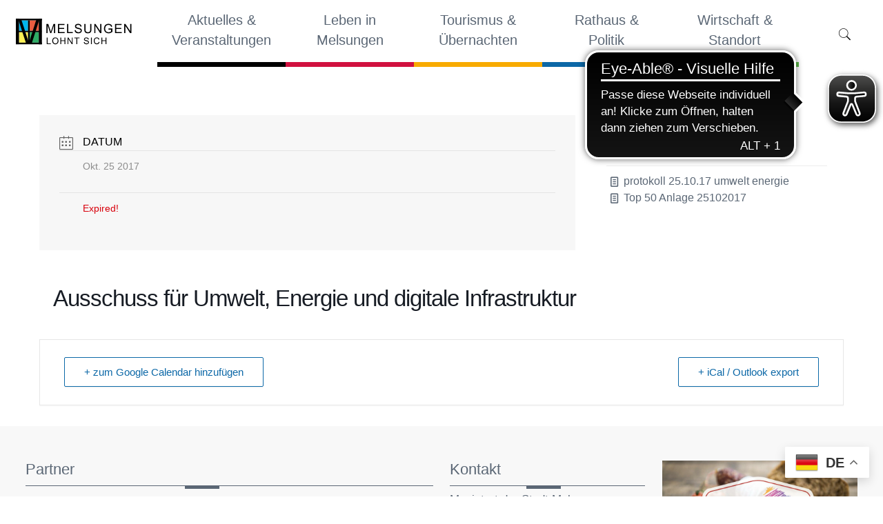

--- FILE ---
content_type: text/html; charset=UTF-8
request_url: https://www.melsungen.de/events/ausschuss-fuer-umwelt-energie-und-digitale-infrastruktur-12/
body_size: 45522
content:
<!DOCTYPE html>
<html lang="de" class="no-js"  itemscope itemtype="https://schema.org/WebPage">

<!-- head -->
<head>

<!-- meta -->
<meta charset="UTF-8" />
<meta name="viewport" content="width=device-width, initial-scale=1, maximum-scale=1" />
<meta name="description" content="Melsungen – die Bartenwetzerstadt" />
<meta name="keywords" content="Die Stadt Melsungen ist geprägt durch ein einzigartiges Flair romantischer Wälder, stolze Fachwerkbauten und seine Nähe zur Fulda, die sich durch die Kleinstadt schlängelt. " />
<meta property="og:image" content="https://www.melsungen.de/wp-content/uploads/2019/06/rathaus-flaggen.jpg" />
<link rel="alternate" hreflang="de-de" href="https://www.melsungen.de/events/ausschuss-fuer-umwelt-energie-und-digitale-infrastruktur-12/" />
<!-- Global site tag (gtag.js) - Google Analytics -->
<script async src="https://www.googletagmanager.com/gtag/js?id=UA-16699699-65"></script>
<script>
  window.dataLayer = window.dataLayer || [];
  function gtag(){dataLayer.push(arguments);}
  gtag('js', new Date());

  gtag('config', 'UA-16699699-65');
</script>

<link rel="shortcut icon" href="https://melsungen.de/wp-content/uploads/2019/06/favicon-melsungen.png" />

<!-- wp_head() -->
<!-- Manifest added by SuperPWA - Progressive Web Apps Plugin For WordPress -->
<link rel="manifest" href="/superpwa-manifest.json">
<meta name="theme-color" content="#D5E0EB">
<!-- / SuperPWA.com -->
<!-- script | dynamic -->
<script id="mfn-dnmc-config-js">
//<![CDATA[
window.mfn = {mobile_init:1240,parallax:"translate3d",responsive:1,retina_js:0};
window.mfn_lightbox = {disable:false,disableMobile:false,title:true,};
window.mfn_sliders = {blog:0,clients:0,offer:0,portfolio:0,shop:0,slider:0,testimonials:0};
//]]>
</script>
<meta name='robots' content='index, follow, max-image-preview:large, max-snippet:-1, max-video-preview:-1' />
	<style>img:is([sizes="auto" i], [sizes^="auto," i]) { contain-intrinsic-size: 3000px 1500px }</style>
	
	<!-- This site is optimized with the Yoast SEO plugin v26.6 - https://yoast.com/wordpress/plugins/seo/ -->
	<title>Ausschuss für Umwelt, Energie und digitale Infrastruktur - Melsungen – die Bartenwetzerstadt</title>
	<link rel="canonical" href="https://www.melsungen.de/events/ausschuss-fuer-umwelt-energie-und-digitale-infrastruktur-12/" />
	<meta property="og:locale" content="de_DE" />
	<meta property="og:type" content="article" />
	<meta property="og:title" content="Ausschuss für Umwelt, Energie und digitale Infrastruktur - Melsungen – die Bartenwetzerstadt" />
	<meta property="og:url" content="https://www.melsungen.de/events/ausschuss-fuer-umwelt-energie-und-digitale-infrastruktur-12/" />
	<meta property="og:site_name" content="Melsungen – die Bartenwetzerstadt" />
	<meta name="twitter:card" content="summary_large_image" />
	<script type="application/ld+json" class="yoast-schema-graph">{"@context":"https://schema.org","@graph":[{"@type":"WebPage","@id":"https://www.melsungen.de/events/ausschuss-fuer-umwelt-energie-und-digitale-infrastruktur-12/","url":"https://www.melsungen.de/events/ausschuss-fuer-umwelt-energie-und-digitale-infrastruktur-12/","name":"Ausschuss für Umwelt, Energie und digitale Infrastruktur - Melsungen – die Bartenwetzerstadt","isPartOf":{"@id":"https://www.melsungen.de/#website"},"datePublished":"2019-09-24T13:14:45+00:00","breadcrumb":{"@id":"https://www.melsungen.de/events/ausschuss-fuer-umwelt-energie-und-digitale-infrastruktur-12/#breadcrumb"},"inLanguage":"de","potentialAction":[{"@type":"ReadAction","target":["https://www.melsungen.de/events/ausschuss-fuer-umwelt-energie-und-digitale-infrastruktur-12/"]}]},{"@type":"BreadcrumbList","@id":"https://www.melsungen.de/events/ausschuss-fuer-umwelt-energie-und-digitale-infrastruktur-12/#breadcrumb","itemListElement":[{"@type":"ListItem","position":1,"name":"Startseite","item":"https://www.melsungen.de/"},{"@type":"ListItem","position":2,"name":"Veranstaltungen","item":"https://www.melsungen.de/events/"},{"@type":"ListItem","position":3,"name":"Ausschuss für Umwelt, Energie und digitale Infrastruktur"}]},{"@type":"WebSite","@id":"https://www.melsungen.de/#website","url":"https://www.melsungen.de/","name":"Melsungen – die Bartenwetzerstadt","description":"Die Stadt Melsungen ist geprägt durch ein einzigartiges Flair romantischer Wälder, stolze Fachwerkbauten und seine Nähe zur Fulda, die sich durch die Kleinstadt schlängelt.","potentialAction":[{"@type":"SearchAction","target":{"@type":"EntryPoint","urlTemplate":"https://www.melsungen.de/?s={search_term_string}"},"query-input":{"@type":"PropertyValueSpecification","valueRequired":true,"valueName":"search_term_string"}}],"inLanguage":"de"}]}</script>
	<!-- / Yoast SEO plugin. -->


<link rel="manifest" href="/pwa-manifest.json">
<link rel="apple-touch-icon" sizes="512x512" href="https://www.melsungen.de/wp-content/plugins/pwa-for-wp/images/logo-512x512.png">
<link rel="apple-touch-icon-precomposed" sizes="192x192" href="https://www.melsungen.de/wp-content/plugins/pwa-for-wp/images/logo.png">
<link rel='dns-prefetch' href='//www.melsungen.de' />
<link rel='dns-prefetch' href='//maxcdn.bootstrapcdn.com' />
<link rel='dns-prefetch' href='//cdn.linearicons.com' />
<link rel="alternate" type="application/rss+xml" title="Melsungen – die Bartenwetzerstadt &raquo; Feed" href="https://www.melsungen.de/feed/" />
<script type="text/javascript">
/* <![CDATA[ */
window._wpemojiSettings = {"baseUrl":"https:\/\/s.w.org\/images\/core\/emoji\/16.0.1\/72x72\/","ext":".png","svgUrl":"https:\/\/s.w.org\/images\/core\/emoji\/16.0.1\/svg\/","svgExt":".svg","source":{"concatemoji":"https:\/\/www.melsungen.de\/wp-includes\/js\/wp-emoji-release.min.js?ver=6.8.3"}};
/*! This file is auto-generated */
!function(s,n){var o,i,e;function c(e){try{var t={supportTests:e,timestamp:(new Date).valueOf()};sessionStorage.setItem(o,JSON.stringify(t))}catch(e){}}function p(e,t,n){e.clearRect(0,0,e.canvas.width,e.canvas.height),e.fillText(t,0,0);var t=new Uint32Array(e.getImageData(0,0,e.canvas.width,e.canvas.height).data),a=(e.clearRect(0,0,e.canvas.width,e.canvas.height),e.fillText(n,0,0),new Uint32Array(e.getImageData(0,0,e.canvas.width,e.canvas.height).data));return t.every(function(e,t){return e===a[t]})}function u(e,t){e.clearRect(0,0,e.canvas.width,e.canvas.height),e.fillText(t,0,0);for(var n=e.getImageData(16,16,1,1),a=0;a<n.data.length;a++)if(0!==n.data[a])return!1;return!0}function f(e,t,n,a){switch(t){case"flag":return n(e,"\ud83c\udff3\ufe0f\u200d\u26a7\ufe0f","\ud83c\udff3\ufe0f\u200b\u26a7\ufe0f")?!1:!n(e,"\ud83c\udde8\ud83c\uddf6","\ud83c\udde8\u200b\ud83c\uddf6")&&!n(e,"\ud83c\udff4\udb40\udc67\udb40\udc62\udb40\udc65\udb40\udc6e\udb40\udc67\udb40\udc7f","\ud83c\udff4\u200b\udb40\udc67\u200b\udb40\udc62\u200b\udb40\udc65\u200b\udb40\udc6e\u200b\udb40\udc67\u200b\udb40\udc7f");case"emoji":return!a(e,"\ud83e\udedf")}return!1}function g(e,t,n,a){var r="undefined"!=typeof WorkerGlobalScope&&self instanceof WorkerGlobalScope?new OffscreenCanvas(300,150):s.createElement("canvas"),o=r.getContext("2d",{willReadFrequently:!0}),i=(o.textBaseline="top",o.font="600 32px Arial",{});return e.forEach(function(e){i[e]=t(o,e,n,a)}),i}function t(e){var t=s.createElement("script");t.src=e,t.defer=!0,s.head.appendChild(t)}"undefined"!=typeof Promise&&(o="wpEmojiSettingsSupports",i=["flag","emoji"],n.supports={everything:!0,everythingExceptFlag:!0},e=new Promise(function(e){s.addEventListener("DOMContentLoaded",e,{once:!0})}),new Promise(function(t){var n=function(){try{var e=JSON.parse(sessionStorage.getItem(o));if("object"==typeof e&&"number"==typeof e.timestamp&&(new Date).valueOf()<e.timestamp+604800&&"object"==typeof e.supportTests)return e.supportTests}catch(e){}return null}();if(!n){if("undefined"!=typeof Worker&&"undefined"!=typeof OffscreenCanvas&&"undefined"!=typeof URL&&URL.createObjectURL&&"undefined"!=typeof Blob)try{var e="postMessage("+g.toString()+"("+[JSON.stringify(i),f.toString(),p.toString(),u.toString()].join(",")+"));",a=new Blob([e],{type:"text/javascript"}),r=new Worker(URL.createObjectURL(a),{name:"wpTestEmojiSupports"});return void(r.onmessage=function(e){c(n=e.data),r.terminate(),t(n)})}catch(e){}c(n=g(i,f,p,u))}t(n)}).then(function(e){for(var t in e)n.supports[t]=e[t],n.supports.everything=n.supports.everything&&n.supports[t],"flag"!==t&&(n.supports.everythingExceptFlag=n.supports.everythingExceptFlag&&n.supports[t]);n.supports.everythingExceptFlag=n.supports.everythingExceptFlag&&!n.supports.flag,n.DOMReady=!1,n.readyCallback=function(){n.DOMReady=!0}}).then(function(){return e}).then(function(){var e;n.supports.everything||(n.readyCallback(),(e=n.source||{}).concatemoji?t(e.concatemoji):e.wpemoji&&e.twemoji&&(t(e.twemoji),t(e.wpemoji)))}))}((window,document),window._wpemojiSettings);
/* ]]> */
</script>
<link rel='stylesheet' id='pt-cv-public-style-css' href='https://www.melsungen.de/wp-content/plugins/content-views-query-and-display-post-page/public/assets/css/cv.css?ver=9.9.9.9' type='text/css' media='all' />
<link rel='stylesheet' id='mec-select2-style-css' href='https://www.melsungen.de/wp-content/plugins/modern-events-calendar-lite/assets/packages/select2/select2.min.css?ver=6.4.1' type='text/css' media='all' />
<link rel='stylesheet' id='mec-font-icons-css' href='https://www.melsungen.de/wp-content/plugins/modern-events-calendar-lite/assets/css/iconfonts.css?ver=6.8.3' type='text/css' media='all' />
<link rel='stylesheet' id='mec-frontend-style-css' href='https://www.melsungen.de/wp-content/plugins/modern-events-calendar-lite/assets/css/frontend.min.css?ver=6.4.1' type='text/css' media='all' />
<link rel='stylesheet' id='mec-tooltip-style-css' href='https://www.melsungen.de/wp-content/plugins/modern-events-calendar-lite/assets/packages/tooltip/tooltip.css?ver=6.8.3' type='text/css' media='all' />
<link rel='stylesheet' id='mec-tooltip-shadow-style-css' href='https://www.melsungen.de/wp-content/plugins/modern-events-calendar-lite/assets/packages/tooltip/tooltipster-sideTip-shadow.min.css?ver=6.8.3' type='text/css' media='all' />
<link rel='stylesheet' id='featherlight-css' href='https://www.melsungen.de/wp-content/plugins/modern-events-calendar-lite/assets/packages/featherlight/featherlight.css?ver=6.8.3' type='text/css' media='all' />
<link rel='stylesheet' id='mec-lity-style-css' href='https://www.melsungen.de/wp-content/plugins/modern-events-calendar-lite/assets/packages/lity/lity.min.css?ver=6.8.3' type='text/css' media='all' />
<link rel='stylesheet' id='mec-general-calendar-style-css' href='https://www.melsungen.de/wp-content/plugins/modern-events-calendar-lite/assets/css/mec-general-calendar.css?ver=6.8.3' type='text/css' media='all' />
<style id='wp-emoji-styles-inline-css' type='text/css'>

	img.wp-smiley, img.emoji {
		display: inline !important;
		border: none !important;
		box-shadow: none !important;
		height: 1em !important;
		width: 1em !important;
		margin: 0 0.07em !important;
		vertical-align: -0.1em !important;
		background: none !important;
		padding: 0 !important;
	}
</style>
<link rel='stylesheet' id='wp-block-library-css' href='https://www.melsungen.de/wp-includes/css/dist/block-library/style.min.css?ver=6.8.3' type='text/css' media='all' />
<style id='classic-theme-styles-inline-css' type='text/css'>
/*! This file is auto-generated */
.wp-block-button__link{color:#fff;background-color:#32373c;border-radius:9999px;box-shadow:none;text-decoration:none;padding:calc(.667em + 2px) calc(1.333em + 2px);font-size:1.125em}.wp-block-file__button{background:#32373c;color:#fff;text-decoration:none}
</style>
<link rel='stylesheet' id='wp-components-css' href='https://www.melsungen.de/wp-includes/css/dist/components/style.min.css?ver=6.8.3' type='text/css' media='all' />
<link rel='stylesheet' id='wp-preferences-css' href='https://www.melsungen.de/wp-includes/css/dist/preferences/style.min.css?ver=6.8.3' type='text/css' media='all' />
<link rel='stylesheet' id='wp-block-editor-css' href='https://www.melsungen.de/wp-includes/css/dist/block-editor/style.min.css?ver=6.8.3' type='text/css' media='all' />
<link rel='stylesheet' id='popup-maker-block-library-style-css' href='https://www.melsungen.de/wp-content/plugins/popup-maker/dist/packages/block-library-style.css?ver=dbea705cfafe089d65f1' type='text/css' media='all' />
<style id='global-styles-inline-css' type='text/css'>
:root{--wp--preset--aspect-ratio--square: 1;--wp--preset--aspect-ratio--4-3: 4/3;--wp--preset--aspect-ratio--3-4: 3/4;--wp--preset--aspect-ratio--3-2: 3/2;--wp--preset--aspect-ratio--2-3: 2/3;--wp--preset--aspect-ratio--16-9: 16/9;--wp--preset--aspect-ratio--9-16: 9/16;--wp--preset--color--black: #000000;--wp--preset--color--cyan-bluish-gray: #abb8c3;--wp--preset--color--white: #ffffff;--wp--preset--color--pale-pink: #f78da7;--wp--preset--color--vivid-red: #cf2e2e;--wp--preset--color--luminous-vivid-orange: #ff6900;--wp--preset--color--luminous-vivid-amber: #fcb900;--wp--preset--color--light-green-cyan: #7bdcb5;--wp--preset--color--vivid-green-cyan: #00d084;--wp--preset--color--pale-cyan-blue: #8ed1fc;--wp--preset--color--vivid-cyan-blue: #0693e3;--wp--preset--color--vivid-purple: #9b51e0;--wp--preset--gradient--vivid-cyan-blue-to-vivid-purple: linear-gradient(135deg,rgba(6,147,227,1) 0%,rgb(155,81,224) 100%);--wp--preset--gradient--light-green-cyan-to-vivid-green-cyan: linear-gradient(135deg,rgb(122,220,180) 0%,rgb(0,208,130) 100%);--wp--preset--gradient--luminous-vivid-amber-to-luminous-vivid-orange: linear-gradient(135deg,rgba(252,185,0,1) 0%,rgba(255,105,0,1) 100%);--wp--preset--gradient--luminous-vivid-orange-to-vivid-red: linear-gradient(135deg,rgba(255,105,0,1) 0%,rgb(207,46,46) 100%);--wp--preset--gradient--very-light-gray-to-cyan-bluish-gray: linear-gradient(135deg,rgb(238,238,238) 0%,rgb(169,184,195) 100%);--wp--preset--gradient--cool-to-warm-spectrum: linear-gradient(135deg,rgb(74,234,220) 0%,rgb(151,120,209) 20%,rgb(207,42,186) 40%,rgb(238,44,130) 60%,rgb(251,105,98) 80%,rgb(254,248,76) 100%);--wp--preset--gradient--blush-light-purple: linear-gradient(135deg,rgb(255,206,236) 0%,rgb(152,150,240) 100%);--wp--preset--gradient--blush-bordeaux: linear-gradient(135deg,rgb(254,205,165) 0%,rgb(254,45,45) 50%,rgb(107,0,62) 100%);--wp--preset--gradient--luminous-dusk: linear-gradient(135deg,rgb(255,203,112) 0%,rgb(199,81,192) 50%,rgb(65,88,208) 100%);--wp--preset--gradient--pale-ocean: linear-gradient(135deg,rgb(255,245,203) 0%,rgb(182,227,212) 50%,rgb(51,167,181) 100%);--wp--preset--gradient--electric-grass: linear-gradient(135deg,rgb(202,248,128) 0%,rgb(113,206,126) 100%);--wp--preset--gradient--midnight: linear-gradient(135deg,rgb(2,3,129) 0%,rgb(40,116,252) 100%);--wp--preset--font-size--small: 13px;--wp--preset--font-size--medium: 20px;--wp--preset--font-size--large: 36px;--wp--preset--font-size--x-large: 42px;--wp--preset--spacing--20: 0.44rem;--wp--preset--spacing--30: 0.67rem;--wp--preset--spacing--40: 1rem;--wp--preset--spacing--50: 1.5rem;--wp--preset--spacing--60: 2.25rem;--wp--preset--spacing--70: 3.38rem;--wp--preset--spacing--80: 5.06rem;--wp--preset--shadow--natural: 6px 6px 9px rgba(0, 0, 0, 0.2);--wp--preset--shadow--deep: 12px 12px 50px rgba(0, 0, 0, 0.4);--wp--preset--shadow--sharp: 6px 6px 0px rgba(0, 0, 0, 0.2);--wp--preset--shadow--outlined: 6px 6px 0px -3px rgba(255, 255, 255, 1), 6px 6px rgba(0, 0, 0, 1);--wp--preset--shadow--crisp: 6px 6px 0px rgba(0, 0, 0, 1);}:where(.is-layout-flex){gap: 0.5em;}:where(.is-layout-grid){gap: 0.5em;}body .is-layout-flex{display: flex;}.is-layout-flex{flex-wrap: wrap;align-items: center;}.is-layout-flex > :is(*, div){margin: 0;}body .is-layout-grid{display: grid;}.is-layout-grid > :is(*, div){margin: 0;}:where(.wp-block-columns.is-layout-flex){gap: 2em;}:where(.wp-block-columns.is-layout-grid){gap: 2em;}:where(.wp-block-post-template.is-layout-flex){gap: 1.25em;}:where(.wp-block-post-template.is-layout-grid){gap: 1.25em;}.has-black-color{color: var(--wp--preset--color--black) !important;}.has-cyan-bluish-gray-color{color: var(--wp--preset--color--cyan-bluish-gray) !important;}.has-white-color{color: var(--wp--preset--color--white) !important;}.has-pale-pink-color{color: var(--wp--preset--color--pale-pink) !important;}.has-vivid-red-color{color: var(--wp--preset--color--vivid-red) !important;}.has-luminous-vivid-orange-color{color: var(--wp--preset--color--luminous-vivid-orange) !important;}.has-luminous-vivid-amber-color{color: var(--wp--preset--color--luminous-vivid-amber) !important;}.has-light-green-cyan-color{color: var(--wp--preset--color--light-green-cyan) !important;}.has-vivid-green-cyan-color{color: var(--wp--preset--color--vivid-green-cyan) !important;}.has-pale-cyan-blue-color{color: var(--wp--preset--color--pale-cyan-blue) !important;}.has-vivid-cyan-blue-color{color: var(--wp--preset--color--vivid-cyan-blue) !important;}.has-vivid-purple-color{color: var(--wp--preset--color--vivid-purple) !important;}.has-black-background-color{background-color: var(--wp--preset--color--black) !important;}.has-cyan-bluish-gray-background-color{background-color: var(--wp--preset--color--cyan-bluish-gray) !important;}.has-white-background-color{background-color: var(--wp--preset--color--white) !important;}.has-pale-pink-background-color{background-color: var(--wp--preset--color--pale-pink) !important;}.has-vivid-red-background-color{background-color: var(--wp--preset--color--vivid-red) !important;}.has-luminous-vivid-orange-background-color{background-color: var(--wp--preset--color--luminous-vivid-orange) !important;}.has-luminous-vivid-amber-background-color{background-color: var(--wp--preset--color--luminous-vivid-amber) !important;}.has-light-green-cyan-background-color{background-color: var(--wp--preset--color--light-green-cyan) !important;}.has-vivid-green-cyan-background-color{background-color: var(--wp--preset--color--vivid-green-cyan) !important;}.has-pale-cyan-blue-background-color{background-color: var(--wp--preset--color--pale-cyan-blue) !important;}.has-vivid-cyan-blue-background-color{background-color: var(--wp--preset--color--vivid-cyan-blue) !important;}.has-vivid-purple-background-color{background-color: var(--wp--preset--color--vivid-purple) !important;}.has-black-border-color{border-color: var(--wp--preset--color--black) !important;}.has-cyan-bluish-gray-border-color{border-color: var(--wp--preset--color--cyan-bluish-gray) !important;}.has-white-border-color{border-color: var(--wp--preset--color--white) !important;}.has-pale-pink-border-color{border-color: var(--wp--preset--color--pale-pink) !important;}.has-vivid-red-border-color{border-color: var(--wp--preset--color--vivid-red) !important;}.has-luminous-vivid-orange-border-color{border-color: var(--wp--preset--color--luminous-vivid-orange) !important;}.has-luminous-vivid-amber-border-color{border-color: var(--wp--preset--color--luminous-vivid-amber) !important;}.has-light-green-cyan-border-color{border-color: var(--wp--preset--color--light-green-cyan) !important;}.has-vivid-green-cyan-border-color{border-color: var(--wp--preset--color--vivid-green-cyan) !important;}.has-pale-cyan-blue-border-color{border-color: var(--wp--preset--color--pale-cyan-blue) !important;}.has-vivid-cyan-blue-border-color{border-color: var(--wp--preset--color--vivid-cyan-blue) !important;}.has-vivid-purple-border-color{border-color: var(--wp--preset--color--vivid-purple) !important;}.has-vivid-cyan-blue-to-vivid-purple-gradient-background{background: var(--wp--preset--gradient--vivid-cyan-blue-to-vivid-purple) !important;}.has-light-green-cyan-to-vivid-green-cyan-gradient-background{background: var(--wp--preset--gradient--light-green-cyan-to-vivid-green-cyan) !important;}.has-luminous-vivid-amber-to-luminous-vivid-orange-gradient-background{background: var(--wp--preset--gradient--luminous-vivid-amber-to-luminous-vivid-orange) !important;}.has-luminous-vivid-orange-to-vivid-red-gradient-background{background: var(--wp--preset--gradient--luminous-vivid-orange-to-vivid-red) !important;}.has-very-light-gray-to-cyan-bluish-gray-gradient-background{background: var(--wp--preset--gradient--very-light-gray-to-cyan-bluish-gray) !important;}.has-cool-to-warm-spectrum-gradient-background{background: var(--wp--preset--gradient--cool-to-warm-spectrum) !important;}.has-blush-light-purple-gradient-background{background: var(--wp--preset--gradient--blush-light-purple) !important;}.has-blush-bordeaux-gradient-background{background: var(--wp--preset--gradient--blush-bordeaux) !important;}.has-luminous-dusk-gradient-background{background: var(--wp--preset--gradient--luminous-dusk) !important;}.has-pale-ocean-gradient-background{background: var(--wp--preset--gradient--pale-ocean) !important;}.has-electric-grass-gradient-background{background: var(--wp--preset--gradient--electric-grass) !important;}.has-midnight-gradient-background{background: var(--wp--preset--gradient--midnight) !important;}.has-small-font-size{font-size: var(--wp--preset--font-size--small) !important;}.has-medium-font-size{font-size: var(--wp--preset--font-size--medium) !important;}.has-large-font-size{font-size: var(--wp--preset--font-size--large) !important;}.has-x-large-font-size{font-size: var(--wp--preset--font-size--x-large) !important;}
:where(.wp-block-post-template.is-layout-flex){gap: 1.25em;}:where(.wp-block-post-template.is-layout-grid){gap: 1.25em;}
:where(.wp-block-columns.is-layout-flex){gap: 2em;}:where(.wp-block-columns.is-layout-grid){gap: 2em;}
:root :where(.wp-block-pullquote){font-size: 1.5em;line-height: 1.6;}
</style>
<link rel='stylesheet' id='contact-form-7-css' href='https://www.melsungen.de/wp-content/plugins/contact-form-7/includes/css/styles.css?ver=6.1.4' type='text/css' media='all' />
<style id='contact-form-7-inline-css' type='text/css'>
.wpcf7 .wpcf7-recaptcha iframe {margin-bottom: 0;}.wpcf7 .wpcf7-recaptcha[data-align="center"] > div {margin: 0 auto;}.wpcf7 .wpcf7-recaptcha[data-align="right"] > div {margin: 0 0 0 auto;}
</style>
<link rel='stylesheet' id='searchandfilter-css' href='https://www.melsungen.de/wp-content/plugins/search-filter/style.css?ver=1' type='text/css' media='all' />
<link rel='stylesheet' id='sm-style-css' href='https://www.melsungen.de/wp-content/plugins/wp-show-more/wpsm-style.css?ver=6.8.3' type='text/css' media='all' />
<link rel='stylesheet' id='wp-show-posts-css' href='https://www.melsungen.de/wp-content/plugins/wp-show-posts/css/wp-show-posts-min.css?ver=1.1.6' type='text/css' media='all' />
<link rel='stylesheet' id='superpwa-cta-button-css-css' href='https://www.melsungen.de/wp-content/plugins/super-progressive-web-apps-pro/assets/css/superpwa-cta.css?ver=1.35' type='text/css' media='all' />
<link rel='stylesheet' id='mfn-base-css' href='https://www.melsungen.de/wp-content/themes/melsungen/css/base.css?ver=20.9.7.3' type='text/css' media='all' />
<link rel='stylesheet' id='mfn-layout-css' href='https://www.melsungen.de/wp-content/themes/melsungen/css/layout.css?ver=20.9.7.3' type='text/css' media='all' />
<link rel='stylesheet' id='mfn-shortcodes-css' href='https://www.melsungen.de/wp-content/themes/melsungen/css/shortcodes.css?ver=20.9.7.3' type='text/css' media='all' />
<link rel='stylesheet' id='mfn-jquery-ui-css' href='https://www.melsungen.de/wp-content/themes/melsungen/assets/ui/jquery.ui.all.css?ver=20.9.7.3' type='text/css' media='all' />
<link rel='stylesheet' id='mfn-jplayer-css' href='https://www.melsungen.de/wp-content/themes/melsungen/assets/jplayer/css/jplayer.blue.monday.css?ver=20.9.7.3' type='text/css' media='all' />
<link rel='stylesheet' id='mfn-responsive-css' href='https://www.melsungen.de/wp-content/themes/melsungen/css/responsive.css?ver=20.9.7.3' type='text/css' media='all' />
<link rel='stylesheet' id='wpdreams-asl-basic-css' href='https://www.melsungen.de/wp-content/plugins/ajax-search-lite/css/style.basic.css?ver=4.13.4' type='text/css' media='all' />
<style id='wpdreams-asl-basic-inline-css' type='text/css'>

					div[id*='ajaxsearchlitesettings'].searchsettings .asl_option_inner label {
						font-size: 0px !important;
						color: rgba(0, 0, 0, 0);
					}
					div[id*='ajaxsearchlitesettings'].searchsettings .asl_option_inner label:after {
						font-size: 11px !important;
						position: absolute;
						top: 0;
						left: 0;
						z-index: 1;
					}
					.asl_w_container {
						width: 100%;
						margin: 0px 0px 0px 0px;
						min-width: 200px;
					}
					div[id*='ajaxsearchlite'].asl_m {
						width: 100%;
					}
					div[id*='ajaxsearchliteres'].wpdreams_asl_results div.resdrg span.highlighted {
						font-weight: bold;
						color: rgba(217, 49, 43, 1);
						background-color: rgba(238, 238, 238, 1);
					}
					div[id*='ajaxsearchliteres'].wpdreams_asl_results .results img.asl_image {
						width: 70px;
						height: 70px;
						object-fit: cover;
					}
					div[id*='ajaxsearchlite'].asl_r .results {
						max-height: none;
					}
					div[id*='ajaxsearchlite'].asl_r {
						position: absolute;
					}
				
						div.asl_r.asl_w.vertical .results .item::after {
							display: block;
							position: absolute;
							bottom: 0;
							content: '';
							height: 1px;
							width: 100%;
							background: #D8D8D8;
						}
						div.asl_r.asl_w.vertical .results .item.asl_last_item::after {
							display: none;
						}
					
</style>
<link rel='stylesheet' id='wpdreams-asl-instance-css' href='https://www.melsungen.de/wp-content/plugins/ajax-search-lite/css/style-simple-red.css?ver=4.13.4' type='text/css' media='all' />
<link rel='stylesheet' id='borlabs-cookie-css' href='https://www.melsungen.de/wp-content/cache/borlabs-cookie/borlabs-cookie_1_de.css?ver=2.2.22-12' type='text/css' media='all' />
<link rel='stylesheet' id='cookieconsent-css' href='https://www.melsungen.de/wp-content/plugins/ga-germanized/assets/css/cookieconsent.css?ver=3.1.1' type='text/css' media='all' />
<link rel='stylesheet' id='pwaforwp-style-css' href='https://www.melsungen.de/wp-content/plugins/pwa-for-wp/assets/css/pwaforwp-main.min.css?ver=1.7.79' type='text/css' media='all' />
<link rel='stylesheet' id='style1-css' href='https://maxcdn.bootstrapcdn.com/bootstrap/4.0.0/css/bootstrap.min.css?ver=615701764' type='text/css' media='all' />
<link rel='stylesheet' id='style-css' href='https://www.melsungen.de/wp-content/themes/melsungen-child/style.css?ver=20.9.7.3' type='text/css' media='all' />
<link rel='stylesheet' id='style-new-css' href='https://www.melsungen.de/wp-content/themes/melsungen-child/css/new.css?ver=1883582504' type='text/css' media='all' />
<link rel='stylesheet' id='style-linearicons-css' href='https://cdn.linearicons.com/free/1.0.0/icon-font.min.css?ver=508508023' type='text/css' media='all' />
<link rel='stylesheet' id='style-responsive-css' href='https://www.melsungen.de/wp-content/themes/melsungen-child/css/responsive.css?ver=1140869240' type='text/css' media='all' />
<!--n2css--><!--n2js--><script type="text/javascript" src="https://www.melsungen.de/wp-includes/js/jquery/jquery.min.js?ver=3.7.1" id="jquery-core-js"></script>
<script type="text/javascript" src="https://www.melsungen.de/wp-includes/js/jquery/jquery-migrate.min.js?ver=3.4.1" id="jquery-migrate-js"></script>
<script type="text/javascript" src="https://www.melsungen.de/wp-content/plugins/modern-events-calendar-lite/assets/js/mec-general-calendar.js?ver=6.4.1" id="mec-general-calendar-script-js"></script>
<script type="text/javascript" id="mec-frontend-script-js-extra">
/* <![CDATA[ */
var mecdata = {"day":"Tag","days":"Tage","hour":"Stunde","hours":"Stunden","minute":"Minute","minutes":"Minuten","second":"Sekunde","seconds":"Sekunden","elementor_edit_mode":"no","recapcha_key":"","ajax_url":"https:\/\/www.melsungen.de\/wp-admin\/admin-ajax.php","fes_nonce":"a277c9c817","current_year":"2026","current_month":"01","datepicker_format":"dd.mm.yy&d.m.Y"};
/* ]]> */
</script>
<script type="text/javascript" src="https://www.melsungen.de/wp-content/plugins/modern-events-calendar-lite/assets/js/frontend.js?ver=6.4.1" id="mec-frontend-script-js"></script>
<script type="text/javascript" src="https://www.melsungen.de/wp-content/plugins/modern-events-calendar-lite/assets/js/events.js?ver=6.4.1" id="mec-events-script-js"></script>
<link rel="https://api.w.org/" href="https://www.melsungen.de/wp-json/" /><link rel="alternate" title="JSON" type="application/json" href="https://www.melsungen.de/wp-json/wp/v2/mec-events/4678" /><link rel="EditURI" type="application/rsd+xml" title="RSD" href="https://www.melsungen.de/xmlrpc.php?rsd" />
<meta name="generator" content="WordPress 6.8.3" />
<link rel='shortlink' href='https://www.melsungen.de/?p=4678' />
<link rel="alternate" title="oEmbed (JSON)" type="application/json+oembed" href="https://www.melsungen.de/wp-json/oembed/1.0/embed?url=https%3A%2F%2Fwww.melsungen.de%2Fevents%2Fausschuss-fuer-umwelt-energie-und-digitale-infrastruktur-12%2F" />
<link rel="alternate" title="oEmbed (XML)" type="text/xml+oembed" href="https://www.melsungen.de/wp-json/oembed/1.0/embed?url=https%3A%2F%2Fwww.melsungen.de%2Fevents%2Fausschuss-fuer-umwelt-energie-und-digitale-infrastruktur-12%2F&#038;format=xml" />
<!-- start Simple Custom CSS and JS -->
<style type="text/css">
/* Home page CSS */
.under-icon-box {
    padding: 40px 0px 70px 0px;
}
.Aktuelles-top {
    padding: 90px 0px 30px 0px !important;
}
.mcb-wrap-inner {
    overflow-x: hidden;
}
.entry-title{
    overflow: hidden;
    text-overflow: ellipsis;
    display: -webkit-box;
    -webkit-line-clamp: 2;
	-webkit-box-orient: vertical;
}
.post-excerpt{
	 overflow: hidden;
    text-overflow: ellipsis;
    display: -webkit-box;
    -webkit-line-clamp: 4;
	-webkit-box-orient: vertical;
}
@media(max-width:767px){
		.pt_custom_class .pt-cv-content-item{
	max-width:calc(100% - 30px)!important;
	}
}</style>
<!-- end Simple Custom CSS and JS -->
<!-- start Simple Custom CSS and JS -->
<style type="text/css">
@media only screen and (min-width: 768px) and (max-width: 959px){
#Wrapper {
    max-width: 100%;
}
	.icon_box {
    padding: 0px !important;
}
	.no-margin-h .one-fourth.column {
    width: 50%;
	padding: 30px 0px;
}
	.home .column_icon_box {
    max-height: auto;
}
	.melsungen_blog_title .two-fifth.column {
    width: 50%;
}
	.melsungen_blog_title h3{
		font-size:30;
	}
   .before-footer-section .column_image {
    width: 100% !important;
}
	.before-footer-section .melsungen_bereiche {
    width: 100% !important;
}
	#Content .Aktuelles-top .mcb-wrap-inner  img {
    object-fit: cover !important;
    height: 170px !important;
}

	.melsungen_blog_title h2 a {
    overflow:hidden;
    display: -webkit-box;
   -webkit-line-clamp: 3;
           line-clamp: 3; 
   -webkit-box-orient: vertical;
}
.melsungen_blog_title .post-excerpt {
    overflow:hidden;
    display: -webkit-box;
   -webkit-line-clamp: 6;
           line-clamp: 6;
   -webkit-box-orient: vertical;
    font-size:16px;
    line-height:27px;
	margin-top:20px;
}
	div#n2-ss-2 {
    height: 400px;
}

.n2-ss-slider-1.n2-ss-swipe-element.n2-ow.n2-grab {
    height: 400px !important;
}

.n2-font-1455721564b9fadd9308161e509a5ae3-hover {
    font-size: 24px !important;
}

.n2-ss-slider .n2-ss-layer-content[data-verticalalign=center] {
    justify-content: flex-start;
    padding-top: 40px !important;
}
}



@media only screen and (min-width: 570px) and (max-width: 767px){
	.n2-ss-slider-1.n2-ss-swipe-element.n2-ow.n2-grab {
    height: 350px !important;
}
	div#n2-ss-2 {
    height: 350px;
}
	.n2-ss-slider .n2-ss-layer-content[data-verticalalign=center] {
    justify-content: flex-start;
    padding-top: 20px !important;
}
	.n2-font-1455721564b9fadd9308161e509a5ae3-hover {
    font-size: 18px !important;
}

}</style>
<!-- end Simple Custom CSS and JS -->
  <script src="https://cdn.onesignal.com/sdks/web/v16/OneSignalSDK.page.js" defer></script>
  <script>
          window.OneSignalDeferred = window.OneSignalDeferred || [];
          OneSignalDeferred.push(async function(OneSignal) {
            await OneSignal.init({
              appId: "910a0b04-fa89-4796-a2a1-a4a494171c24",
              serviceWorkerOverrideForTypical: true,
              path: "https://www.melsungen.de/wp-content/plugins/onesignal-free-web-push-notifications/sdk_files/",
              serviceWorkerParam: { scope: "/wp-content/plugins/onesignal-free-web-push-notifications/sdk_files/push/onesignal/" },
              serviceWorkerPath: "OneSignalSDKWorker.js",
            });
          });

          // Unregister the legacy OneSignal service worker to prevent scope conflicts
          if (navigator.serviceWorker) {
            navigator.serviceWorker.getRegistrations().then((registrations) => {
              // Iterate through all registered service workers
              registrations.forEach((registration) => {
                // Check the script URL to identify the specific service worker
                if (registration.active && registration.active.scriptURL.includes('OneSignalSDKWorker.js.php')) {
                  // Unregister the service worker
                  registration.unregister().then((success) => {
                    if (success) {
                      console.log('OneSignalSW: Successfully unregistered:', registration.active.scriptURL);
                    } else {
                      console.log('OneSignalSW: Failed to unregister:', registration.active.scriptURL);
                    }
                  });
                }
              });
            }).catch((error) => {
              console.error('Error fetching service worker registrations:', error);
            });
        }
        </script>
<script async src="https://www.googletagmanager.com/gtag/js?id=160171770-1"></script><script>
				window.dataLayer = window.dataLayer || [];
				function gtag(){dataLayer.push(arguments);}
				gtag('js', new Date());gtag('config', '160171770-1', {"anonymize_ip":true,"allow_display_features":false,"link_attribution":false});</script><!-- style | custom font -->
<style id="mfn-dnmc-font-css">
@font-face{font-family:"Melsungen-Helvetica";src:;font-weight:normal;font-style:normal}
</style>
<!-- style | dynamic -->
<style id="mfn-dnmc-style-css">
@media only screen and (min-width: 1240px){body:not(.header-simple) #Top_bar #menu{display:block!important}.tr-menu #Top_bar #menu{background:none!important}#Top_bar .menu > li > ul.mfn-megamenu{width:984px}#Top_bar .menu > li > ul.mfn-megamenu > li{float:left}#Top_bar .menu > li > ul.mfn-megamenu > li.mfn-megamenu-cols-1{width:100%}#Top_bar .menu > li > ul.mfn-megamenu > li.mfn-megamenu-cols-2{width:50%}#Top_bar .menu > li > ul.mfn-megamenu > li.mfn-megamenu-cols-3{width:33.33%}#Top_bar .menu > li > ul.mfn-megamenu > li.mfn-megamenu-cols-4{width:25%}#Top_bar .menu > li > ul.mfn-megamenu > li.mfn-megamenu-cols-5{width:20%}#Top_bar .menu > li > ul.mfn-megamenu > li.mfn-megamenu-cols-6{width:16.66%}#Top_bar .menu > li > ul.mfn-megamenu > li > ul{display:block!important;position:inherit;left:auto;top:auto;border-width:0 1px 0 0}#Top_bar .menu > li > ul.mfn-megamenu > li:last-child > ul{border:0}#Top_bar .menu > li > ul.mfn-megamenu > li > ul li{width:auto}#Top_bar .menu > li > ul.mfn-megamenu a.mfn-megamenu-title{text-transform:uppercase;font-weight:400;background:none}#Top_bar .menu > li > ul.mfn-megamenu a .menu-arrow{display:none}.menuo-right #Top_bar .menu > li > ul.mfn-megamenu{left:auto;right:0}.menuo-right #Top_bar .menu > li > ul.mfn-megamenu-bg{box-sizing:border-box}#Top_bar .menu > li > ul.mfn-megamenu-bg{padding:20px 166px 20px 20px;background-repeat:no-repeat;background-position:right bottom}.rtl #Top_bar .menu > li > ul.mfn-megamenu-bg{padding-left:166px;padding-right:20px;background-position:left bottom}#Top_bar .menu > li > ul.mfn-megamenu-bg > li{background:none}#Top_bar .menu > li > ul.mfn-megamenu-bg > li a{border:none}#Top_bar .menu > li > ul.mfn-megamenu-bg > li > ul{background:none!important;-webkit-box-shadow:0 0 0 0;-moz-box-shadow:0 0 0 0;box-shadow:0 0 0 0}.mm-vertical #Top_bar .container{position:relative;}.mm-vertical #Top_bar .top_bar_left{position:static;}.mm-vertical #Top_bar .menu > li ul{box-shadow:0 0 0 0 transparent!important;background-image:none;}.mm-vertical #Top_bar .menu > li > ul.mfn-megamenu{width:98%!important;margin:0 1%;padding:20px 0;}.mm-vertical.header-plain #Top_bar .menu > li > ul.mfn-megamenu{width:100%!important;margin:0;}.mm-vertical #Top_bar .menu > li > ul.mfn-megamenu > li{display:table-cell;float:none!important;width:10%;padding:0 15px;border-right:1px solid rgba(0, 0, 0, 0.05);}.mm-vertical #Top_bar .menu > li > ul.mfn-megamenu > li:last-child{border-right-width:0}.mm-vertical #Top_bar .menu > li > ul.mfn-megamenu > li.hide-border{border-right-width:0}.mm-vertical #Top_bar .menu > li > ul.mfn-megamenu > li a{border-bottom-width:0;padding:9px 15px;line-height:120%;}.mm-vertical #Top_bar .menu > li > ul.mfn-megamenu a.mfn-megamenu-title{font-weight:700;}.rtl .mm-vertical #Top_bar .menu > li > ul.mfn-megamenu > li:first-child{border-right-width:0}.rtl .mm-vertical #Top_bar .menu > li > ul.mfn-megamenu > li:last-child{border-right-width:1px}.header-plain:not(.menuo-right) #Header .top_bar_left{width:auto!important}.header-stack.header-center #Top_bar #menu{display:inline-block!important}.header-simple #Top_bar #menu{display:none;height:auto;width:300px;bottom:auto;top:100%;right:1px;position:absolute;margin:0}.header-simple #Header a.responsive-menu-toggle{display:block;right:10px}.header-simple #Top_bar #menu > ul{width:100%;float:left}.header-simple #Top_bar #menu ul li{width:100%;padding-bottom:0;border-right:0;position:relative}.header-simple #Top_bar #menu ul li a{padding:0 20px;margin:0;display:block;height:auto;line-height:normal;border:none}.header-simple #Top_bar #menu ul li a:after{display:none}.header-simple #Top_bar #menu ul li a span{border:none;line-height:44px;display:inline;padding:0}.header-simple #Top_bar #menu ul li.submenu .menu-toggle{display:block;position:absolute;right:0;top:0;width:44px;height:44px;line-height:44px;font-size:30px;font-weight:300;text-align:center;cursor:pointer;color:#444;opacity:0.33;}.header-simple #Top_bar #menu ul li.submenu .menu-toggle:after{content:"+"}.header-simple #Top_bar #menu ul li.hover > .menu-toggle:after{content:"-"}.header-simple #Top_bar #menu ul li.hover a{border-bottom:0}.header-simple #Top_bar #menu ul.mfn-megamenu li .menu-toggle{display:none}.header-simple #Top_bar #menu ul li ul{position:relative!important;left:0!important;top:0;padding:0;margin:0!important;width:auto!important;background-image:none}.header-simple #Top_bar #menu ul li ul li{width:100%!important;display:block;padding:0;}.header-simple #Top_bar #menu ul li ul li a{padding:0 20px 0 30px}.header-simple #Top_bar #menu ul li ul li a .menu-arrow{display:none}.header-simple #Top_bar #menu ul li ul li a span{padding:0}.header-simple #Top_bar #menu ul li ul li a span:after{display:none!important}.header-simple #Top_bar .menu > li > ul.mfn-megamenu a.mfn-megamenu-title{text-transform:uppercase;font-weight:400}.header-simple #Top_bar .menu > li > ul.mfn-megamenu > li > ul{display:block!important;position:inherit;left:auto;top:auto}.header-simple #Top_bar #menu ul li ul li ul{border-left:0!important;padding:0;top:0}.header-simple #Top_bar #menu ul li ul li ul li a{padding:0 20px 0 40px}.rtl.header-simple #Top_bar #menu{left:1px;right:auto}.rtl.header-simple #Top_bar a.responsive-menu-toggle{left:10px;right:auto}.rtl.header-simple #Top_bar #menu ul li.submenu .menu-toggle{left:0;right:auto}.rtl.header-simple #Top_bar #menu ul li ul{left:auto!important;right:0!important}.rtl.header-simple #Top_bar #menu ul li ul li a{padding:0 30px 0 20px}.rtl.header-simple #Top_bar #menu ul li ul li ul li a{padding:0 40px 0 20px}.menu-highlight #Top_bar .menu > li{margin:0 2px}.menu-highlight:not(.header-creative) #Top_bar .menu > li > a{margin:20px 0;padding:0;-webkit-border-radius:5px;border-radius:5px}.menu-highlight #Top_bar .menu > li > a:after{display:none}.menu-highlight #Top_bar .menu > li > a span:not(.description){line-height:50px}.menu-highlight #Top_bar .menu > li > a span.description{display:none}.menu-highlight.header-stack #Top_bar .menu > li > a{margin:10px 0!important}.menu-highlight.header-stack #Top_bar .menu > li > a span:not(.description){line-height:40px}.menu-highlight.header-transparent #Top_bar .menu > li > a{margin:5px 0}.menu-highlight.header-simple #Top_bar #menu ul li,.menu-highlight.header-creative #Top_bar #menu ul li{margin:0}.menu-highlight.header-simple #Top_bar #menu ul li > a,.menu-highlight.header-creative #Top_bar #menu ul li > a{-webkit-border-radius:0;border-radius:0}.menu-highlight:not(.header-fixed):not(.header-simple) #Top_bar.is-sticky .menu > li > a{margin:10px 0!important;padding:5px 0!important}.menu-highlight:not(.header-fixed):not(.header-simple) #Top_bar.is-sticky .menu > li > a span{line-height:30px!important}.header-modern.menu-highlight.menuo-right .menu_wrapper{margin-right:20px}.menu-line-below #Top_bar .menu > li > a:after{top:auto;bottom:-4px}.menu-line-below #Top_bar.is-sticky .menu > li > a:after{top:auto;bottom:-4px}.menu-line-below-80 #Top_bar:not(.is-sticky) .menu > li > a:after{height:4px;left:10%;top:50%;margin-top:20px;width:80%}.menu-line-below-80-1 #Top_bar:not(.is-sticky) .menu > li > a:after{height:1px;left:10%;top:50%;margin-top:20px;width:80%}.menu-link-color #Top_bar .menu > li > a:after{display:none!important}.menu-arrow-top #Top_bar .menu > li > a:after{background:none repeat scroll 0 0 rgba(0,0,0,0)!important;border-color:#ccc transparent transparent;border-style:solid;border-width:7px 7px 0;display:block;height:0;left:50%;margin-left:-7px;top:0!important;width:0}.menu-arrow-top #Top_bar.is-sticky .menu > li > a:after{top:0!important}.menu-arrow-bottom #Top_bar .menu > li > a:after{background:none!important;border-color:transparent transparent #ccc;border-style:solid;border-width:0 7px 7px;display:block;height:0;left:50%;margin-left:-7px;top:auto;bottom:0;width:0}.menu-arrow-bottom #Top_bar.is-sticky .menu > li > a:after{top:auto;bottom:0}.menuo-no-borders #Top_bar .menu > li > a span{border-width:0!important}.menuo-no-borders #Header_creative #Top_bar .menu > li > a span{border-bottom-width:0}.menuo-no-borders.header-plain #Top_bar a#header_cart,.menuo-no-borders.header-plain #Top_bar a#search_button,.menuo-no-borders.header-plain #Top_bar .wpml-languages,.menuo-no-borders.header-plain #Top_bar a.action_button{border-width:0}.menuo-right #Top_bar .menu_wrapper{float:right}.menuo-right.header-stack:not(.header-center) #Top_bar .menu_wrapper{margin-right:150px}body.header-creative{padding-left:50px}body.header-creative.header-open{padding-left:250px}body.error404,body.under-construction,body.template-blank{padding-left:0!important}.header-creative.footer-fixed #Footer,.header-creative.footer-sliding #Footer,.header-creative.footer-stick #Footer.is-sticky{box-sizing:border-box;padding-left:50px;}.header-open.footer-fixed #Footer,.header-open.footer-sliding #Footer,.header-creative.footer-stick #Footer.is-sticky{padding-left:250px;}.header-rtl.header-creative.footer-fixed #Footer,.header-rtl.header-creative.footer-sliding #Footer,.header-rtl.header-creative.footer-stick #Footer.is-sticky{padding-left:0;padding-right:50px;}.header-rtl.header-open.footer-fixed #Footer,.header-rtl.header-open.footer-sliding #Footer,.header-rtl.header-creative.footer-stick #Footer.is-sticky{padding-right:250px;}#Header_creative{background-color:#fff;position:fixed;width:250px;height:100%;left:-200px;top:0;z-index:9002;-webkit-box-shadow:2px 0 4px 2px rgba(0,0,0,.15);box-shadow:2px 0 4px 2px rgba(0,0,0,.15)}#Header_creative .container{width:100%}#Header_creative .creative-wrapper{opacity:0;margin-right:50px}#Header_creative a.creative-menu-toggle{display:block;width:34px;height:34px;line-height:34px;font-size:22px;text-align:center;position:absolute;top:10px;right:8px;border-radius:3px}.admin-bar #Header_creative a.creative-menu-toggle{top:42px}#Header_creative #Top_bar{position:static;width:100%}#Header_creative #Top_bar .top_bar_left{width:100%!important;float:none}#Header_creative #Top_bar .top_bar_right{width:100%!important;float:none;height:auto;margin-bottom:35px;text-align:center;padding:0 20px;top:0;-webkit-box-sizing:border-box;-moz-box-sizing:border-box;box-sizing:border-box}#Header_creative #Top_bar .top_bar_right:before{display:none}#Header_creative #Top_bar .top_bar_right_wrapper{top:0}#Header_creative #Top_bar .logo{float:none;text-align:center;margin:15px 0}#Header_creative #Top_bar #menu{background-color:transparent}#Header_creative #Top_bar .menu_wrapper{float:none;margin:0 0 30px}#Header_creative #Top_bar .menu > li{width:100%;float:none;position:relative}#Header_creative #Top_bar .menu > li > a{padding:0;text-align:center}#Header_creative #Top_bar .menu > li > a:after{display:none}#Header_creative #Top_bar .menu > li > a span{border-right:0;border-bottom-width:1px;line-height:38px}#Header_creative #Top_bar .menu li ul{left:100%;right:auto;top:0;box-shadow:2px 2px 2px 0 rgba(0,0,0,0.03);-webkit-box-shadow:2px 2px 2px 0 rgba(0,0,0,0.03)}#Header_creative #Top_bar .menu > li > ul.mfn-megamenu{margin:0;width:700px!important;}#Header_creative #Top_bar .menu > li > ul.mfn-megamenu > li > ul{left:0}#Header_creative #Top_bar .menu li ul li a{padding-top:9px;padding-bottom:8px}#Header_creative #Top_bar .menu li ul li ul{top:0}#Header_creative #Top_bar .menu > li > a span.description{display:block;font-size:13px;line-height:28px!important;clear:both}#Header_creative #Top_bar .search_wrapper{left:100%;top:auto;bottom:0}#Header_creative #Top_bar a#header_cart{display:inline-block;float:none;top:3px}#Header_creative #Top_bar a#search_button{display:inline-block;float:none;top:3px}#Header_creative #Top_bar .wpml-languages{display:inline-block;float:none;top:0}#Header_creative #Top_bar .wpml-languages.enabled:hover a.active{padding-bottom:11px}#Header_creative #Top_bar .action_button{display:inline-block;float:none;top:16px;margin:0}#Header_creative #Top_bar .banner_wrapper{display:block;text-align:center}#Header_creative #Top_bar .banner_wrapper img{max-width:100%;height:auto;display:inline-block}#Header_creative #Action_bar{display:none;position:absolute;bottom:0;top:auto;clear:both;padding:0 20px;box-sizing:border-box}#Header_creative #Action_bar .social{float:none;text-align:center;padding:5px 0 15px}#Header_creative #Action_bar .social li{margin-bottom:2px}#Header_creative .social li a{color:rgba(0,0,0,.5)}#Header_creative .social li a:hover{color:#000}#Header_creative .creative-social{position:absolute;bottom:10px;right:0;width:50px}#Header_creative .creative-social li{display:block;float:none;width:100%;text-align:center;margin-bottom:5px}.header-creative .fixed-nav.fixed-nav-prev{margin-left:50px}.header-creative.header-open .fixed-nav.fixed-nav-prev{margin-left:250px}.menuo-last #Header_creative #Top_bar .menu li.last ul{top:auto;bottom:0}.header-open #Header_creative{left:0}.header-open #Header_creative .creative-wrapper{opacity:1;margin:0!important;}.header-open #Header_creative .creative-menu-toggle,.header-open #Header_creative .creative-social{display:none}.header-open #Header_creative #Action_bar{display:block}body.header-rtl.header-creative{padding-left:0;padding-right:50px}.header-rtl #Header_creative{left:auto;right:-200px}.header-rtl #Header_creative .creative-wrapper{margin-left:50px;margin-right:0}.header-rtl #Header_creative a.creative-menu-toggle{left:8px;right:auto}.header-rtl #Header_creative .creative-social{left:0;right:auto}.header-rtl #Footer #back_to_top.sticky{right:125px}.header-rtl #popup_contact{right:70px}.header-rtl #Header_creative #Top_bar .menu li ul{left:auto;right:100%}.header-rtl #Header_creative #Top_bar .search_wrapper{left:auto;right:100%;}.header-rtl .fixed-nav.fixed-nav-prev{margin-left:0!important}.header-rtl .fixed-nav.fixed-nav-next{margin-right:50px}body.header-rtl.header-creative.header-open{padding-left:0;padding-right:250px!important}.header-rtl.header-open #Header_creative{left:auto;right:0}.header-rtl.header-open #Footer #back_to_top.sticky{right:325px}.header-rtl.header-open #popup_contact{right:270px}.header-rtl.header-open .fixed-nav.fixed-nav-next{margin-right:250px}#Header_creative.active{left:-1px;}.header-rtl #Header_creative.active{left:auto;right:-1px;}#Header_creative.active .creative-wrapper{opacity:1;margin:0}.header-creative .vc_row[data-vc-full-width]{padding-left:50px}.header-creative.header-open .vc_row[data-vc-full-width]{padding-left:250px}.header-open .vc_parallax .vc_parallax-inner { left:auto; width: calc(100% - 250px); }.header-open.header-rtl .vc_parallax .vc_parallax-inner { left:0; right:auto; }#Header_creative.scroll{height:100%;overflow-y:auto}#Header_creative.scroll:not(.dropdown) .menu li ul{display:none!important}#Header_creative.scroll #Action_bar{position:static}#Header_creative.dropdown{outline:none}#Header_creative.dropdown #Top_bar .menu_wrapper{float:left}#Header_creative.dropdown #Top_bar #menu ul li{position:relative;float:left}#Header_creative.dropdown #Top_bar #menu ul li a:after{display:none}#Header_creative.dropdown #Top_bar #menu ul li a span{line-height:38px;padding:0}#Header_creative.dropdown #Top_bar #menu ul li.submenu .menu-toggle{display:block;position:absolute;right:0;top:0;width:38px;height:38px;line-height:38px;font-size:26px;font-weight:300;text-align:center;cursor:pointer;color:#444;opacity:0.33;}#Header_creative.dropdown #Top_bar #menu ul li.submenu .menu-toggle:after{content:"+"}#Header_creative.dropdown #Top_bar #menu ul li.hover > .menu-toggle:after{content:"-"}#Header_creative.dropdown #Top_bar #menu ul li.hover a{border-bottom:0}#Header_creative.dropdown #Top_bar #menu ul.mfn-megamenu li .menu-toggle{display:none}#Header_creative.dropdown #Top_bar #menu ul li ul{position:relative!important;left:0!important;top:0;padding:0;margin-left:0!important;width:auto!important;background-image:none}#Header_creative.dropdown #Top_bar #menu ul li ul li{width:100%!important}#Header_creative.dropdown #Top_bar #menu ul li ul li a{padding:0 10px;text-align:center}#Header_creative.dropdown #Top_bar #menu ul li ul li a .menu-arrow{display:none}#Header_creative.dropdown #Top_bar #menu ul li ul li a span{padding:0}#Header_creative.dropdown #Top_bar #menu ul li ul li a span:after{display:none!important}#Header_creative.dropdown #Top_bar .menu > li > ul.mfn-megamenu a.mfn-megamenu-title{text-transform:uppercase;font-weight:400}#Header_creative.dropdown #Top_bar .menu > li > ul.mfn-megamenu > li > ul{display:block!important;position:inherit;left:auto;top:auto}#Header_creative.dropdown #Top_bar #menu ul li ul li ul{border-left:0!important;padding:0;top:0}#Header_creative{transition: left .5s ease-in-out, right .5s ease-in-out;}#Header_creative .creative-wrapper{transition: opacity .5s ease-in-out, margin 0s ease-in-out .5s;}#Header_creative.active .creative-wrapper{transition: opacity .5s ease-in-out, margin 0s ease-in-out;}}@media only screen and (min-width: 768px){#Top_bar.is-sticky{position:fixed!important;width:100%;left:0;top:-60px;height:60px;z-index:701;background:#fff;opacity:.97;filter:alpha(opacity = 97);-webkit-box-shadow:0 2px 5px 0 rgba(0,0,0,0.1);-moz-box-shadow:0 2px 5px 0 rgba(0,0,0,0.1);box-shadow:0 2px 5px 0 rgba(0,0,0,0.1)}.layout-boxed.header-boxed #Top_bar.is-sticky{max-width:1240px;left:50%;-webkit-transform:translateX(-50%);transform:translateX(-50%)}#Top_bar.is-sticky .top_bar_left,#Top_bar.is-sticky .top_bar_right,#Top_bar.is-sticky .top_bar_right:before{background:none}#Top_bar.is-sticky .top_bar_right{top:-4px;height:auto;}#Top_bar.is-sticky .top_bar_right_wrapper{top:15px}.header-plain #Top_bar.is-sticky .top_bar_right_wrapper{top:0}#Top_bar.is-sticky .logo{width:auto;margin:0 30px 0 20px;padding:0}#Top_bar.is-sticky #logo{padding:5px 0!important;height:50px!important;line-height:50px!important}.logo-no-sticky-padding #Top_bar.is-sticky #logo{height:60px!important;line-height:60px!important}#Top_bar.is-sticky #logo img.logo-main{display:none}#Top_bar.is-sticky #logo img.logo-sticky{display:inline;max-height:35px;}#Top_bar.is-sticky .menu_wrapper{clear:none}#Top_bar.is-sticky .menu_wrapper .menu > li > a{padding:15px 0}#Top_bar.is-sticky .menu > li > a,#Top_bar.is-sticky .menu > li > a span{line-height:30px}#Top_bar.is-sticky .menu > li > a:after{top:auto;bottom:-4px}#Top_bar.is-sticky .menu > li > a span.description{display:none}#Top_bar.is-sticky .secondary_menu_wrapper,#Top_bar.is-sticky .banner_wrapper{display:none}.header-overlay #Top_bar.is-sticky{display:none}.sticky-dark #Top_bar.is-sticky{background:rgba(0,0,0,.8)}.sticky-dark #Top_bar.is-sticky #menu{background:rgba(0,0,0,.8)}.sticky-dark #Top_bar.is-sticky .menu > li > a{color:#fff}.sticky-dark #Top_bar.is-sticky .top_bar_right a{color:rgba(255,255,255,.5)}.sticky-dark #Top_bar.is-sticky .wpml-languages a.active,.sticky-dark #Top_bar.is-sticky .wpml-languages ul.wpml-lang-dropdown{background:rgba(0,0,0,0.3);border-color:rgba(0,0,0,0.1)}}@media only screen and (max-width: 1239px){#Top_bar #menu{display:none;height:auto;width:300px;bottom:auto;top:100%;right:1px;position:absolute;margin:0}#Top_bar a.responsive-menu-toggle{display:block}#Top_bar #menu > ul{width:100%;float:left}#Top_bar #menu ul li{width:100%;padding-bottom:0;border-right:0;position:relative}#Top_bar #menu ul li a{padding:0 25px;margin:0;display:block;height:auto;line-height:normal;border:none}#Top_bar #menu ul li a:after{display:none}#Top_bar #menu ul li a span{border:none;line-height:44px;display:inline;padding:0}#Top_bar #menu ul li a span.description{margin:0 0 0 5px}#Top_bar #menu ul li.submenu .menu-toggle{display:block;position:absolute;right:15px;top:0;width:44px;height:44px;line-height:44px;font-size:30px;font-weight:300;text-align:center;cursor:pointer;color:#444;opacity:0.33;}#Top_bar #menu ul li.submenu .menu-toggle:after{content:"+"}#Top_bar #menu ul li.hover > .menu-toggle:after{content:"-"}#Top_bar #menu ul li.hover a{border-bottom:0}#Top_bar #menu ul li a span:after{display:none!important}#Top_bar #menu ul.mfn-megamenu li .menu-toggle{display:none}#Top_bar #menu ul li ul{position:relative!important;left:0!important;top:0;padding:0;margin-left:0!important;width:auto!important;background-image:none!important;box-shadow:0 0 0 0 transparent!important;-webkit-box-shadow:0 0 0 0 transparent!important}#Top_bar #menu ul li ul li{width:100%!important}#Top_bar #menu ul li ul li a{padding:0 20px 0 35px}#Top_bar #menu ul li ul li a .menu-arrow{display:none}#Top_bar #menu ul li ul li a span{padding:0}#Top_bar #menu ul li ul li a span:after{display:none!important}#Top_bar .menu > li > ul.mfn-megamenu a.mfn-megamenu-title{text-transform:uppercase;font-weight:400}#Top_bar .menu > li > ul.mfn-megamenu > li > ul{display:block!important;position:inherit;left:auto;top:auto}#Top_bar #menu ul li ul li ul{border-left:0!important;padding:0;top:0}#Top_bar #menu ul li ul li ul li a{padding:0 20px 0 45px}.rtl #Top_bar #menu{left:1px;right:auto}.rtl #Top_bar a.responsive-menu-toggle{left:20px;right:auto}.rtl #Top_bar #menu ul li.submenu .menu-toggle{left:15px;right:auto;border-left:none;border-right:1px solid #eee}.rtl #Top_bar #menu ul li ul{left:auto!important;right:0!important}.rtl #Top_bar #menu ul li ul li a{padding:0 30px 0 20px}.rtl #Top_bar #menu ul li ul li ul li a{padding:0 40px 0 20px}.header-stack .menu_wrapper a.responsive-menu-toggle{position:static!important;margin:11px 0!important}.header-stack .menu_wrapper #menu{left:0;right:auto}.rtl.header-stack #Top_bar #menu{left:auto;right:0}.admin-bar #Header_creative{top:32px}.header-creative.layout-boxed{padding-top:85px}.header-creative.layout-full-width #Wrapper{padding-top:60px}#Header_creative{position:fixed;width:100%;left:0!important;top:0;z-index:1001}#Header_creative .creative-wrapper{display:block!important;opacity:1!important}#Header_creative .creative-menu-toggle,#Header_creative .creative-social{display:none!important;opacity:1!important;filter:alpha(opacity=100)!important}#Header_creative #Top_bar{position:static;width:100%}#Header_creative #Top_bar #logo{height:50px;line-height:50px;padding:5px 0}#Header_creative #Top_bar #logo img.logo-sticky{max-height:40px!important}#Header_creative #logo img.logo-main{display:none}#Header_creative #logo img.logo-sticky{display:inline-block}.logo-no-sticky-padding #Header_creative #Top_bar #logo{height:60px;line-height:60px;padding:0}.logo-no-sticky-padding #Header_creative #Top_bar #logo img.logo-sticky{max-height:60px!important}#Header_creative #Action_bar{display:none}#Header_creative #Top_bar .top_bar_right{height:60px;top:0}#Header_creative #Top_bar .top_bar_right:before{display:none}#Header_creative #Top_bar .top_bar_right_wrapper{top:0;padding-top:9px}#Header_creative.scroll{overflow:visible!important}}#Header_wrapper, #Intro {background-color: #000119;}#Subheader {background-color: rgba(247, 247, 247, 1);}.header-classic #Action_bar, .header-fixed #Action_bar, .header-plain #Action_bar, .header-split #Action_bar, .header-stack #Action_bar {background-color: #292b33;}#Sliding-top {background-color: #545454;}#Sliding-top a.sliding-top-control {border-right-color: #545454;}#Sliding-top.st-center a.sliding-top-control,#Sliding-top.st-left a.sliding-top-control {border-top-color: #545454;}#Footer {background-color: #292b33;}body, ul.timeline_items, .icon_box a .desc, .icon_box a:hover .desc, .feature_list ul li a, .list_item a, .list_item a:hover,.widget_recent_entries ul li a, .flat_box a, .flat_box a:hover, .story_box .desc, .content_slider.carouselul li a .title,.content_slider.flat.description ul li .desc, .content_slider.flat.description ul li a .desc, .post-nav.minimal a i {color: #5b6775;}.post-nav.minimal a svg {fill: #5b6775;}.themecolor, .opening_hours .opening_hours_wrapper li span, .fancy_heading_icon .icon_top,.fancy_heading_arrows .icon-right-dir, .fancy_heading_arrows .icon-left-dir, .fancy_heading_line .title,.button-love a.mfn-love, .format-link .post-title .icon-link, .pager-single > span, .pager-single a:hover,.widget_meta ul, .widget_pages ul, .widget_rss ul, .widget_mfn_recent_comments ul li:after, .widget_archive ul,.widget_recent_comments ul li:after, .widget_nav_menu ul, .woocommerce ul.products li.product .price, .shop_slider .shop_slider_ul li .item_wrapper .price,.woocommerce-page ul.products li.product .price, .widget_price_filter .price_label .from, .widget_price_filter .price_label .to,.woocommerce ul.product_list_widget li .quantity .amount, .woocommerce .product div.entry-summary .price, .woocommerce .star-rating span,#Error_404 .error_pic i, .style-simple #Filters .filters_wrapper ul li a:hover, .style-simple #Filters .filters_wrapper ul li.current-cat a,.style-simple .quick_fact .title {color: #ffffff;}.themebg,#comments .commentlist > li .reply a.comment-reply-link,#Filters .filters_wrapper ul li a:hover,#Filters .filters_wrapper ul li.current-cat a,.fixed-nav .arrow,.offer_thumb .slider_pagination a:before,.offer_thumb .slider_pagination a.selected:after,.pager .pages a:hover,.pager .pages a.active,.pager .pages span.page-numbers.current,.pager-single span:after,.portfolio_group.exposure .portfolio-item .desc-inner .line,.Recent_posts ul li .desc:after,.Recent_posts ul li .photo .c,.slider_pagination a.selected,.slider_pagination .slick-active a,.slider_pagination a.selected:after,.slider_pagination .slick-active a:after,.testimonials_slider .slider_images,.testimonials_slider .slider_images a:after,.testimonials_slider .slider_images:before,#Top_bar a#header_cart span,.widget_categories ul,.widget_mfn_menu ul li a:hover,.widget_mfn_menu ul li.current-menu-item:not(.current-menu-ancestor) > a,.widget_mfn_menu ul li.current_page_item:not(.current_page_ancestor) > a,.widget_product_categories ul,.widget_recent_entries ul li:after,.woocommerce-account table.my_account_orders .order-number a,.woocommerce-MyAccount-navigation ul li.is-active a,.style-simple .accordion .question:after,.style-simple .faq .question:after,.style-simple .icon_box .desc_wrapper .title:before,.style-simple #Filters .filters_wrapper ul li a:after,.style-simple .article_box .desc_wrapper p:after,.style-simple .sliding_box .desc_wrapper:after,.style-simple .trailer_box:hover .desc,.tp-bullets.simplebullets.round .bullet.selected,.tp-bullets.simplebullets.round .bullet.selected:after,.tparrows.default,.tp-bullets.tp-thumbs .bullet.selected:after{background-color: #ffffff;}.Latest_news ul li .photo, .Recent_posts.blog_news ul li .photo, .style-simple .opening_hours .opening_hours_wrapper li label,.style-simple .timeline_items li:hover h3, .style-simple .timeline_items li:nth-child(even):hover h3,.style-simple .timeline_items li:hover .desc, .style-simple .timeline_items li:nth-child(even):hover,.style-simple .offer_thumb .slider_pagination a.selected {border-color: #ffffff;}a {color: #000000;}a:hover {color: #000000;}*::-moz-selection {background-color: #0095eb;color: white;}*::selection {background-color: #0095eb;color: white;}.blockquote p.author span, .counter .desc_wrapper .title, .article_box .desc_wrapper p, .team .desc_wrapper p.subtitle,.pricing-box .plan-header p.subtitle, .pricing-box .plan-header .price sup.period, .chart_box p, .fancy_heading .inside,.fancy_heading_line .slogan, .post-meta, .post-meta a, .post-footer, .post-footer a span.label, .pager .pages a, .button-love a .label,.pager-single a, #comments .commentlist > li .comment-author .says, .fixed-nav .desc .date, .filters_buttons li.label, .Recent_posts ul li a .desc .date,.widget_recent_entries ul li .post-date, .tp_recent_tweets .twitter_time, .widget_price_filter .price_label, .shop-filters .woocommerce-result-count,.woocommerce ul.product_list_widget li .quantity, .widget_shopping_cart ul.product_list_widget li dl, .product_meta .posted_in,.woocommerce .shop_table .product-name .variation > dd, .shipping-calculator-button:after,.shop_slider .shop_slider_ul li .item_wrapper .price del,.testimonials_slider .testimonials_slider_ul li .author span, .testimonials_slider .testimonials_slider_ul li .author span a, .Latest_news ul li .desc_footer,.share-simple-wrapper .icons a {color: #a8a8a8;}h1, h1 a, h1 a:hover, .text-logo #logo { color: #5b6775; }h2, h2 a, h2 a:hover { color: #5b6775; }h3, h3 a, h3 a:hover { color: #5b6775; }h4, h4 a, h4 a:hover, .style-simple .sliding_box .desc_wrapper h4 { color: #5b6775; }h5, h5 a, h5 a:hover { color: #5b6775; }h6, h6 a, h6 a:hover,a.content_link .title { color: #5b6775; }.dropcap, .highlight:not(.highlight_image) {background-color: #0095eb;}a.button, a.tp-button {background-color: #f7f7f7;color: #747474;}.button-stroke a.button, .button-stroke a.button .button_icon i, .button-stroke a.tp-button {border-color: #f7f7f7;color: #747474;}.button-stroke a:hover.button, .button-stroke a:hover.tp-button {background-color: #f7f7f7 !important;color: #fff;}a.button_theme, a.tp-button.button_theme,button, input[type="submit"], input[type="reset"], input[type="button"] {background-color: #ffffff;color: #ffffff;}.button-stroke a.button.button_theme,.button-stroke a.button.button_theme .button_icon i, .button-stroke a.tp-button.button_theme,.button-stroke button, .button-stroke input[type="submit"], .button-stroke input[type="reset"], .button-stroke input[type="button"] {border-color: #ffffff;color: #ffffff !important;}.button-stroke a.button.button_theme:hover, .button-stroke a.tp-button.button_theme:hover,.button-stroke button:hover, .button-stroke input[type="submit"]:hover, .button-stroke input[type="reset"]:hover, .button-stroke input[type="button"]:hover {background-color: #ffffff !important;color: #ffffff !important;}a.mfn-link {color: #000000;}a.mfn-link-2 span, a:hover.mfn-link-2 span:before, a.hover.mfn-link-2 span:before, a.mfn-link-5 span, a.mfn-link-8:after, a.mfn-link-8:before {background: #5b6775;}a:hover.mfn-link {color: #5b6775;}a.mfn-link-2 span:before, a:hover.mfn-link-4:before, a:hover.mfn-link-4:after, a.hover.mfn-link-4:before, a.hover.mfn-link-4:after, a.mfn-link-5:before, a.mfn-link-7:after, a.mfn-link-7:before {background: #5b6775;}a.mfn-link-6:before {border-bottom-color: #5b6775;}.woocommerce #respond input#submit,.woocommerce a.button,.woocommerce button.button,.woocommerce input.button,.woocommerce #respond input#submit:hover,.woocommerce a.button:hover,.woocommerce button.button:hover,.woocommerce input.button:hover{background-color: #ffffff;color: #fff;}.woocommerce #respond input#submit.alt,.woocommerce a.button.alt,.woocommerce button.button.alt,.woocommerce input.button.alt,.woocommerce #respond input#submit.alt:hover,.woocommerce a.button.alt:hover,.woocommerce button.button.alt:hover,.woocommerce input.button.alt:hover{background-color: #ffffff;color: #fff;}.woocommerce #respond input#submit.disabled,.woocommerce #respond input#submit:disabled,.woocommerce #respond input#submit[disabled]:disabled,.woocommerce a.button.disabled,.woocommerce a.button:disabled,.woocommerce a.button[disabled]:disabled,.woocommerce button.button.disabled,.woocommerce button.button:disabled,.woocommerce button.button[disabled]:disabled,.woocommerce input.button.disabled,.woocommerce input.button:disabled,.woocommerce input.button[disabled]:disabled{background-color: #ffffff;color: #fff;}.woocommerce #respond input#submit.disabled:hover,.woocommerce #respond input#submit:disabled:hover,.woocommerce #respond input#submit[disabled]:disabled:hover,.woocommerce a.button.disabled:hover,.woocommerce a.button:disabled:hover,.woocommerce a.button[disabled]:disabled:hover,.woocommerce button.button.disabled:hover,.woocommerce button.button:disabled:hover,.woocommerce button.button[disabled]:disabled:hover,.woocommerce input.button.disabled:hover,.woocommerce input.button:disabled:hover,.woocommerce input.button[disabled]:disabled:hover{background-color: #ffffff;color: #fff;}.button-stroke.woocommerce-page #respond input#submit,.button-stroke.woocommerce-page a.button,.button-stroke.woocommerce-page button.button,.button-stroke.woocommerce-page input.button{border: 2px solid #ffffff !important;color: #ffffff !important;}.button-stroke.woocommerce-page #respond input#submit:hover,.button-stroke.woocommerce-page a.button:hover,.button-stroke.woocommerce-page button.button:hover,.button-stroke.woocommerce-page input.button:hover{background-color: #ffffff !important;color: #fff !important;}.column_column ul, .column_column ol, .the_content_wrapper ul, .the_content_wrapper ol {color: #737E86;}.hr_color, .hr_color hr, .hr_dots span {color: #0095eb;background: #0095eb;}.hr_zigzag i {color: #0095eb;}.highlight-left:after,.highlight-right:after {background: #0095eb;}@media only screen and (max-width: 767px) {.highlight-left .wrap:first-child,.highlight-right .wrap:last-child {background: #0095eb;}}#Header .top_bar_left, .header-classic #Top_bar, .header-plain #Top_bar, .header-stack #Top_bar, .header-split #Top_bar,.header-fixed #Top_bar, .header-below #Top_bar, #Header_creative, #Top_bar #menu, .sticky-tb-color #Top_bar.is-sticky {background-color: #ffffff;}#Top_bar .wpml-languages a.active, #Top_bar .wpml-languages ul.wpml-lang-dropdown {background-color: #ffffff;}#Top_bar .top_bar_right:before {background-color: #e3e3e3;}#Header .top_bar_right {background-color: #f5f5f5;}#Top_bar .top_bar_right a:not(.action_button) {color: #333333;}a.action_button{background-color: #f7f7f7;color: #747474;}.button-stroke a.action_button{border-color: #f7f7f7;}.button-stroke a.action_button:hover{background-color: #f7f7f7!important;}#Top_bar .menu > li > a,#Top_bar #menu ul li.submenu .menu-toggle {color: #444444;}#Top_bar .menu > li.current-menu-item > a,#Top_bar .menu > li.current_page_item > a,#Top_bar .menu > li.current-menu-parent > a,#Top_bar .menu > li.current-page-parent > a,#Top_bar .menu > li.current-menu-ancestor > a,#Top_bar .menu > li.current-page-ancestor > a,#Top_bar .menu > li.current_page_ancestor > a,#Top_bar .menu > li.hover > a {color: #0095eb;}#Top_bar .menu > li a:after {background: #0095eb;}.menuo-arrows #Top_bar .menu > li.submenu > a > span:not(.description)::after {border-top-color: #444444;}#Top_bar .menu > li.current-menu-item.submenu > a > span:not(.description)::after,#Top_bar .menu > li.current_page_item.submenu > a > span:not(.description)::after,#Top_bar .menu > li.current-menu-parent.submenu > a > span:not(.description)::after,#Top_bar .menu > li.current-page-parent.submenu > a > span:not(.description)::after,#Top_bar .menu > li.current-menu-ancestor.submenu > a > span:not(.description)::after,#Top_bar .menu > li.current-page-ancestor.submenu > a > span:not(.description)::after,#Top_bar .menu > li.current_page_ancestor.submenu > a > span:not(.description)::after,#Top_bar .menu > li.hover.submenu > a > span:not(.description)::after {border-top-color: #0095eb;}.menu-highlight #Top_bar #menu > ul > li.current-menu-item > a,.menu-highlight #Top_bar #menu > ul > li.current_page_item > a,.menu-highlight #Top_bar #menu > ul > li.current-menu-parent > a,.menu-highlight #Top_bar #menu > ul > li.current-page-parent > a,.menu-highlight #Top_bar #menu > ul > li.current-menu-ancestor > a,.menu-highlight #Top_bar #menu > ul > li.current-page-ancestor > a,.menu-highlight #Top_bar #menu > ul > li.current_page_ancestor > a,.menu-highlight #Top_bar #menu > ul > li.hover > a {background: #F2F2F2;}.menu-arrow-bottom #Top_bar .menu > li > a:after { border-bottom-color: #0095eb;}.menu-arrow-top #Top_bar .menu > li > a:after {border-top-color: #0095eb;}.header-plain #Top_bar .menu > li.current-menu-item > a,.header-plain #Top_bar .menu > li.current_page_item > a,.header-plain #Top_bar .menu > li.current-menu-parent > a,.header-plain #Top_bar .menu > li.current-page-parent > a,.header-plain #Top_bar .menu > li.current-menu-ancestor > a,.header-plain #Top_bar .menu > li.current-page-ancestor > a,.header-plain #Top_bar .menu > li.current_page_ancestor > a,.header-plain #Top_bar .menu > li.hover > a,.header-plain #Top_bar a:hover#header_cart,.header-plain #Top_bar a:hover#search_button,.header-plain #Top_bar .wpml-languages:hover,.header-plain #Top_bar .wpml-languages ul.wpml-lang-dropdown {background: #F2F2F2;color: #0095eb;}.header-plain #Top_bar,.header-plain #Top_bar .menu > li > a span:not(.description),.header-plain #Top_bar a#header_cart,.header-plain #Top_bar a#search_button,.header-plain #Top_bar .wpml-languages,.header-plain #Top_bar a.action_button {border-color: #F2F2F2;}#Top_bar .menu > li ul {background-color: #ffffff;}#Top_bar .menu > li ul li a {color: #5f5f5f;}#Top_bar .menu > li ul li a:hover,#Top_bar .menu > li ul li.hover > a {color: #2e2e2e;}#Top_bar .search_wrapper {background: #cecece;}.overlay-menu-toggle {color: #0095eb !important;background: transparent;}#Overlay {background: rgba(0, 149, 235, 0.95);}#overlay-menu ul li a, .header-overlay .overlay-menu-toggle.focus {color: #FFFFFF;}#overlay-menu ul li.current-menu-item > a,#overlay-menu ul li.current_page_item > a,#overlay-menu ul li.current-menu-parent > a,#overlay-menu ul li.current-page-parent > a,#overlay-menu ul li.current-menu-ancestor > a,#overlay-menu ul li.current-page-ancestor > a,#overlay-menu ul li.current_page_ancestor > a {color: #B1DCFB;}#Top_bar .responsive-menu-toggle,#Header_creative .creative-menu-toggle,#Header_creative .responsive-menu-toggle {color: #0095eb;background: transparent;}#Side_slide{background-color: #191919;border-color: #191919; }#Side_slide,#Side_slide .search-wrapper input.field,#Side_slide a:not(.action_button),#Side_slide #menu ul li.submenu .menu-toggle{color: #A6A6A6;}#Side_slide a:not(.action_button):hover,#Side_slide a.active,#Side_slide #menu ul li.hover > .menu-toggle{color: #FFFFFF;}#Side_slide #menu ul li.current-menu-item > a,#Side_slide #menu ul li.current_page_item > a,#Side_slide #menu ul li.current-menu-parent > a,#Side_slide #menu ul li.current-page-parent > a,#Side_slide #menu ul li.current-menu-ancestor > a,#Side_slide #menu ul li.current-page-ancestor > a,#Side_slide #menu ul li.current_page_ancestor > a,#Side_slide #menu ul li.hover > a,#Side_slide #menu ul li:hover > a{color: #FFFFFF;}#Action_bar .contact_details{color: #bbbbbb}#Action_bar .contact_details a{color: #0095eb}#Action_bar .contact_details a:hover{color: #007cc3}#Action_bar .social li a,#Header_creative .social li a,#Action_bar .social-menu a{color: #bbbbbb}#Action_bar .social li a:hover,#Header_creative .social li a:hover,#Action_bar .social-menu a:hover{color: #FFFFFF}#Subheader .title{color: #444444;}#Subheader ul.breadcrumbs li, #Subheader ul.breadcrumbs li a{color: rgba(68, 68, 68, 0.6);}#Footer, #Footer .widget_recent_entries ul li a {color: #cccccc;}#Footer a {color: #0095eb;}#Footer a:hover {color: #007cc3;}#Footer h1, #Footer h1 a, #Footer h1 a:hover,#Footer h2, #Footer h2 a, #Footer h2 a:hover,#Footer h3, #Footer h3 a, #Footer h3 a:hover,#Footer h4, #Footer h4 a, #Footer h4 a:hover,#Footer h5, #Footer h5 a, #Footer h5 a:hover,#Footer h6, #Footer h6 a, #Footer h6 a:hover {color: #ffffff;}#Footer .themecolor, #Footer .widget_meta ul, #Footer .widget_pages ul, #Footer .widget_rss ul, #Footer .widget_mfn_recent_comments ul li:after, #Footer .widget_archive ul,#Footer .widget_recent_comments ul li:after, #Footer .widget_nav_menu ul, #Footer .widget_price_filter .price_label .from, #Footer .widget_price_filter .price_label .to,#Footer .star-rating span {color: #0095eb;}#Footer .themebg, #Footer .widget_categories ul, #Footer .Recent_posts ul li .desc:after, #Footer .Recent_posts ul li .photo .c,#Footer .widget_recent_entries ul li:after, #Footer .widget_mfn_menu ul li a:hover, #Footer .widget_product_categories ul {background-color: #0095eb;}#Footer .Recent_posts ul li a .desc .date, #Footer .widget_recent_entries ul li .post-date, #Footer .tp_recent_tweets .twitter_time,#Footer .widget_price_filter .price_label, #Footer .shop-filters .woocommerce-result-count, #Footer ul.product_list_widget li .quantity,#Footer .widget_shopping_cart ul.product_list_widget li dl {color: #a8a8a8;}#Footer .footer_copy .social li a,#Footer .footer_copy .social-menu a{color: #65666C;}#Footer .footer_copy .social li a:hover,#Footer .footer_copy .social-menu a:hover{color: #FFFFFF;}a#back_to_top.button.button_js,#popup_contact > a.button{color: #65666C;background:transparent;-webkit-box-shadow:none;box-shadow:none;}.button-stroke #back_to_top,.button-stroke #popup_contact > .button{border-color: ;}.button-stroke #back_to_top:hover,.button-stroke #popup_contact > .button:hover{background-color:!important;}a#back_to_top.button.button_js:after,#popup_contact > a.button:after{display:none;}#Sliding-top, #Sliding-top .widget_recent_entries ul li a {color: #cccccc;}#Sliding-top a {color: #0095eb;}#Sliding-top a:hover {color: #007cc3;}#Sliding-top h1, #Sliding-top h1 a, #Sliding-top h1 a:hover,#Sliding-top h2, #Sliding-top h2 a, #Sliding-top h2 a:hover,#Sliding-top h3, #Sliding-top h3 a, #Sliding-top h3 a:hover,#Sliding-top h4, #Sliding-top h4 a, #Sliding-top h4 a:hover,#Sliding-top h5, #Sliding-top h5 a, #Sliding-top h5 a:hover,#Sliding-top h6, #Sliding-top h6 a, #Sliding-top h6 a:hover {color: #ffffff;}#Sliding-top .themecolor, #Sliding-top .widget_meta ul, #Sliding-top .widget_pages ul, #Sliding-top .widget_rss ul, #Sliding-top .widget_mfn_recent_comments ul li:after, #Sliding-top .widget_archive ul,#Sliding-top .widget_recent_comments ul li:after, #Sliding-top .widget_nav_menu ul, #Sliding-top .widget_price_filter .price_label .from, #Sliding-top .widget_price_filter .price_label .to,#Sliding-top .star-rating span {color: #0095eb;}#Sliding-top .themebg, #Sliding-top .widget_categories ul, #Sliding-top .Recent_posts ul li .desc:after, #Sliding-top .Recent_posts ul li .photo .c,#Sliding-top .widget_recent_entries ul li:after, #Sliding-top .widget_mfn_menu ul li a:hover, #Sliding-top .widget_product_categories ul {background-color: #0095eb;}#Sliding-top .Recent_posts ul li a .desc .date, #Sliding-top .widget_recent_entries ul li .post-date, #Sliding-top .tp_recent_tweets .twitter_time,#Sliding-top .widget_price_filter .price_label, #Sliding-top .shop-filters .woocommerce-result-count, #Sliding-top ul.product_list_widget li .quantity,#Sliding-top .widget_shopping_cart ul.product_list_widget li dl {color: #a8a8a8;}blockquote, blockquote a, blockquote a:hover {color: #444444;}.image_frame .image_wrapper .image_links,.portfolio_group.masonry-hover .portfolio-item .masonry-hover-wrapper .hover-desc {background: rgba(0, 149, 235, 0.8);}.masonry.tiles .post-item .post-desc-wrapper .post-desc .post-title:after,.masonry.tiles .post-item.no-img,.masonry.tiles .post-item.format-quote,.blog-teaser li .desc-wrapper .desc .post-title:after,.blog-teaser li.no-img,.blog-teaser li.format-quote {background: #0095eb;}.image_frame .image_wrapper .image_links a {color: #ffffff;}.image_frame .image_wrapper .image_links a:hover {background: #ffffff;color: #0095eb;}.image_frame {border-color: #f8f8f8;}.image_frame .image_wrapper .mask::after {background: rgba(255, 255, 255, 0.4);}.sliding_box .desc_wrapper {background: #0095eb;}.sliding_box .desc_wrapper:after {border-bottom-color: #0095eb;}.counter .icon_wrapper i {color: #0095eb;}.quick_fact .number-wrapper {color: #0095eb;}.progress_bars .bars_list li .bar .progress {background-color: #0095eb;}a:hover.icon_bar {color: #0095eb !important;}a.content_link, a:hover.content_link {color: #0095eb;}a.content_link:before {border-bottom-color: #0095eb;}a.content_link:after {border-color: #0095eb;}.get_in_touch, .infobox {background-color: #0095eb;}.google-map-contact-wrapper .get_in_touch:after {border-top-color: #0095eb;}.timeline_items li h3:before,.timeline_items:after,.timeline .post-item:before {border-color: #ffffff;}.how_it_works .image .number {background: #ffffff;}.trailer_box .desc .subtitle,.trailer_box.plain .desc .line {background-color: #0095eb;}.trailer_box.plain .desc .subtitle {color: #0095eb;}.icon_box .icon_wrapper, .icon_box a .icon_wrapper,.style-simple .icon_box:hover .icon_wrapper {color: #ffffff;}.icon_box:hover .icon_wrapper:before,.icon_box a:hover .icon_wrapper:before {background-color: #ffffff;}ul.clients.clients_tiles li .client_wrapper:hover:before {background: #ffffff;}ul.clients.clients_tiles li .client_wrapper:after {border-bottom-color: #ffffff;}.list_item.lists_1 .list_left {background-color: #0095eb;}.list_item .list_left {color: #0095eb;}.feature_list ul li .icon i {color: #0095eb;}.feature_list ul li:hover,.feature_list ul li:hover a {background: #0095eb;}.ui-tabs .ui-tabs-nav li.ui-state-active a,.accordion .question.active .title > .acc-icon-plus,.accordion .question.active .title > .acc-icon-minus,.faq .question.active .title > .acc-icon-plus,.faq .question.active .title,.accordion .question.active .title {color: #0095eb;}.ui-tabs .ui-tabs-nav li.ui-state-active a:after {background: #0095eb;}body.table-hover:not(.woocommerce-page) table tr:hover td {background: #ffffff;}.pricing-box .plan-header .price sup.currency,.pricing-box .plan-header .price > span {color: #0095eb;}.pricing-box .plan-inside ul li .yes {background: #0095eb;}.pricing-box-box.pricing-box-featured {background: #0095eb;}input[type="date"], input[type="email"], input[type="number"], input[type="password"], input[type="search"], input[type="tel"], input[type="text"], input[type="url"],select, textarea, .woocommerce .quantity input.qty,.dark input[type="email"],.dark input[type="password"],.dark input[type="tel"],.dark input[type="text"],.dark select,.dark textarea{color: #626262;background-color: rgba(255, 255, 255, 1);border-color: #EBEBEB;}::-webkit-input-placeholder {color: #929292;}::-moz-placeholder {color: #929292;}:-ms-input-placeholder {color: #929292;}input[type="date"]:focus, input[type="email"]:focus, input[type="number"]:focus, input[type="password"]:focus, input[type="search"]:focus, input[type="tel"]:focus, input[type="text"]:focus, input[type="url"]:focus, select:focus, textarea:focus {color: #929292;background-color: rgba(247, 247, 247, 1) !important;border-color: #929292;}:focus::-webkit-input-placeholder {color: #929292;}:focus::-moz-placeholder {color: #929292;}.woocommerce span.onsale, .shop_slider .shop_slider_ul li .item_wrapper span.onsale {border-top-color: #ffffff !important;}.woocommerce .widget_price_filter .ui-slider .ui-slider-handle {border-color: #ffffff !important;}@media only screen and ( min-width: 768px ){.header-semi #Top_bar:not(.is-sticky) {background-color: rgba(255, 255, 255, 0.8);}}@media only screen and ( max-width: 767px ){#Top_bar{background-color: #ffffff !important;}#Action_bar{background-color: #FFFFFF !important;}#Action_bar .contact_details{color: #222222}#Action_bar .contact_details a{color: #0095eb}#Action_bar .contact_details a:hover{color: #007cc3}#Action_bar .social li a,#Action_bar .social-menu a{color: #bbbbbb}#Action_bar .social li a:hover,#Action_bar .social-menu a:hover{color: #777777}}html {background-color: #ffffff;}#Wrapper, #Content {background-color: #ffffff;}body, button, span.date_label, .timeline_items li h3 span, input[type="submit"], input[type="reset"], input[type="button"],input[type="text"], input[type="password"], input[type="tel"], input[type="email"], textarea, select, .offer_li .title h3 {font-family: "Roboto", Arial, Tahoma, sans-serif;}#menu > ul > li > a, a.action_button, #overlay-menu ul li a {font-family: "Roboto", Arial, Tahoma, sans-serif;}#Subheader .title {font-family: "Roboto", Arial, Tahoma, sans-serif;}h1, h2, h3, h4, .text-logo #logo {font-family: "Roboto", Arial, Tahoma, sans-serif;}h5, h6 {font-family: "Roboto", Arial, Tahoma, sans-serif;}blockquote {font-family: "Roboto", Arial, Tahoma, sans-serif;}.chart_box .chart .num, .counter .desc_wrapper .number-wrapper, .how_it_works .image .number,.pricing-box .plan-header .price, .quick_fact .number-wrapper, .woocommerce .product div.entry-summary .price {font-family: "Roboto", Arial, Tahoma, sans-serif;}body {font-size: 16px;line-height: 24px;font-weight: 300;letter-spacing: 0px;}big,.big {font-size: 16px;line-height: 28px;font-weight: 400;letter-spacing: 0px;}#menu > ul > li > a, a.action_button, #overlay-menu ul li a{font-size: 20px;font-weight: 500;letter-spacing: 0px;}#overlay-menu ul li a{line-height: 30px;}#Subheader .title {font-size: 30px;line-height: 35px;font-weight: 400;letter-spacing: 1px;font-style: italic;}h1, .text-logo #logo {font-size: 40px;line-height: 50px;font-weight: 400;letter-spacing: 0px;}h2 {font-size: 24px;line-height: 35px;font-weight: 400;letter-spacing: 0px;}h3 {font-size: 24px;line-height: 30px;font-weight: 400;letter-spacing: 0px;}h4 {font-size: 22px;line-height: 26px;font-weight: 300;letter-spacing: 0px;}h5 {font-size: 15px;line-height: 25px;font-weight: 700;letter-spacing: 0px;}h6 {font-size: 14px;line-height: 25px;font-weight: 400;letter-spacing: 0px;}#Intro .intro-title {font-size: 70px;line-height: 70px;font-weight: 400;letter-spacing: 0px;}@media only screen and (min-width: 768px) and (max-width: 959px){body {font-size: 14px;line-height: 20px;letter-spacing: 0px;}big,.big {font-size: 14px;line-height: 24px;letter-spacing: 0px;}#menu > ul > li > a, a.action_button, #overlay-menu ul li a {font-size: 17px;letter-spacing: 0px;}#overlay-menu ul li a{line-height: 25.5px;letter-spacing: 0px;}#Subheader .title {font-size: 26px;line-height: 30px;letter-spacing: 1px;}h1, .text-logo #logo {font-size: 34px;line-height: 43px;letter-spacing: 0px;}h2 {font-size: 20px;line-height: 30px;letter-spacing: 0px;}h3 {font-size: 20px;line-height: 26px;letter-spacing: 0px;}h4 {font-size: 19px;line-height: 22px;letter-spacing: 0px;}h5 {font-size: 13px;line-height: 21px;letter-spacing: 0px;}h6 {font-size: 13px;line-height: 21px;letter-spacing: 0px;}#Intro .intro-title {font-size: 60px;line-height: 60px;letter-spacing: 0px;}blockquote { font-size: 15px;}.chart_box .chart .num { font-size: 45px; line-height: 45px; }.counter .desc_wrapper .number-wrapper { font-size: 45px; line-height: 45px;}.counter .desc_wrapper .title { font-size: 14px; line-height: 18px;}.faq .question .title { font-size: 14px; }.fancy_heading .title { font-size: 38px; line-height: 38px; }.offer .offer_li .desc_wrapper .title h3 { font-size: 32px; line-height: 32px; }.offer_thumb_ul li.offer_thumb_li .desc_wrapper .title h3 {font-size: 32px; line-height: 32px; }.pricing-box .plan-header h2 { font-size: 27px; line-height: 27px; }.pricing-box .plan-header .price > span { font-size: 40px; line-height: 40px; }.pricing-box .plan-header .price sup.currency { font-size: 18px; line-height: 18px; }.pricing-box .plan-header .price sup.period { font-size: 14px; line-height: 14px;}.quick_fact .number { font-size: 80px; line-height: 80px;}.trailer_box .desc h2 { font-size: 27px; line-height: 27px; }.widget > h3 { font-size: 17px; line-height: 20px; }}@media only screen and (min-width: 480px) and (max-width: 767px){body {font-size: 13px;line-height: 19px;letter-spacing: 0px;}big,.big {font-size: 13px;line-height: 21px;letter-spacing: 0px;}#menu > ul > li > a, a.action_button, #overlay-menu ul li a {font-size: 15px;letter-spacing: 0px;}#overlay-menu ul li a{line-height: 22.5px;letter-spacing: 0px;}#Subheader .title {font-size: 23px;line-height: 26px;letter-spacing: 1px;}h1, .text-logo #logo {font-size: 30px;line-height: 38px;letter-spacing: 0px;}h2 {font-size: 18px;line-height: 26px;letter-spacing: 0px;}h3 {font-size: 18px;line-height: 23px;letter-spacing: 0px;}h4 {font-size: 17px;line-height: 20px;letter-spacing: 0px;}h5 {font-size: 13px;line-height: 19px;letter-spacing: 0px;}h6 {font-size: 13px;line-height: 19px;letter-spacing: 0px;}#Intro .intro-title {font-size: 53px;line-height: 53px;letter-spacing: 0px;}blockquote { font-size: 14px;}.chart_box .chart .num { font-size: 40px; line-height: 40px; }.counter .desc_wrapper .number-wrapper { font-size: 40px; line-height: 40px;}.counter .desc_wrapper .title { font-size: 13px; line-height: 16px;}.faq .question .title { font-size: 13px; }.fancy_heading .title { font-size: 34px; line-height: 34px; }.offer .offer_li .desc_wrapper .title h3 { font-size: 28px; line-height: 28px; }.offer_thumb_ul li.offer_thumb_li .desc_wrapper .title h3 {font-size: 28px; line-height: 28px; }.pricing-box .plan-header h2 { font-size: 24px; line-height: 24px; }.pricing-box .plan-header .price > span { font-size: 34px; line-height: 34px; }.pricing-box .plan-header .price sup.currency { font-size: 16px; line-height: 16px; }.pricing-box .plan-header .price sup.period { font-size: 13px; line-height: 13px;}.quick_fact .number { font-size: 70px; line-height: 70px;}.trailer_box .desc h2 { font-size: 24px; line-height: 24px; }.widget > h3 { font-size: 16px; line-height: 19px; }}@media only screen and (max-width: 479px){body {font-size: 13px;line-height: 19px;letter-spacing: 0px;}big,.big {font-size: 13px;line-height: 19px;letter-spacing: 0px;}#menu > ul > li > a, a.action_button, #overlay-menu ul li a {font-size: 13px;letter-spacing: 0px;}#overlay-menu ul li a{line-height: 19.5px;letter-spacing: 0px;}#Subheader .title {font-size: 18px;line-height: 21px;letter-spacing: 1px;}h1, .text-logo #logo {font-size: 24px;line-height: 30px;letter-spacing: 0px;}h2 {font-size: 14px;line-height: 21px;letter-spacing: 0px;}h3 {font-size: 14px;line-height: 19px;letter-spacing: 0px;}h4 {font-size: 13px;line-height: 19px;letter-spacing: 0px;}h5 {font-size: 13px;line-height: 19px;letter-spacing: 0px;}h6 {font-size: 13px;line-height: 19px;letter-spacing: 0px;}#Intro .intro-title {font-size: 42px;line-height: 42px;letter-spacing: 0px;}blockquote { font-size: 13px;}.chart_box .chart .num { font-size: 35px; line-height: 35px; }.counter .desc_wrapper .number-wrapper { font-size: 35px; line-height: 35px;}.counter .desc_wrapper .title { font-size: 13px; line-height: 26px;}.faq .question .title { font-size: 13px; }.fancy_heading .title { font-size: 30px; line-height: 30px; }.offer .offer_li .desc_wrapper .title h3 { font-size: 26px; line-height: 26px; }.offer_thumb_ul li.offer_thumb_li .desc_wrapper .title h3 {font-size: 26px; line-height: 26px; }.pricing-box .plan-header h2 { font-size: 21px; line-height: 21px; }.pricing-box .plan-header .price > span { font-size: 32px; line-height: 32px; }.pricing-box .plan-header .price sup.currency { font-size: 14px; line-height: 14px; }.pricing-box .plan-header .price sup.period { font-size: 13px; line-height: 13px;}.quick_fact .number { font-size: 60px; line-height: 60px;}.trailer_box .desc h2 { font-size: 21px; line-height: 21px; }.widget > h3 { font-size: 15px; line-height: 18px; }}.with_aside .sidebar.columns {width: 23%;}.with_aside .sections_group {width: 77%;}.aside_both .sidebar.columns {width: 18%;}.aside_both .sidebar.sidebar-1{margin-left: -82%;}.aside_both .sections_group {width: 64%;margin-left: 18%;}@media only screen and (min-width:1240px){#Wrapper, .with_aside .content_wrapper {max-width: 1572px;}.section_wrapper, .container {max-width: 1552px;}.layout-boxed.header-boxed #Top_bar.is-sticky{max-width: 1572px;}}@media only screen and (max-width: 767px){.section_wrapper,.container,.four.columns .widget-area { max-width: 700px !important; }}#Top_bar #logo,.header-fixed #Top_bar #logo,.header-plain #Top_bar #logo,.header-transparent #Top_bar #logo {height: 60px;line-height: 60px;padding: 15px 0;}.logo-overflow #Top_bar:not(.is-sticky) .logo {height: 90px;}#Top_bar .menu > li > a {padding: 15px 0;}.menu-highlight:not(.header-creative) #Top_bar .menu > li > a {margin: 20px 0;}.header-plain:not(.menu-highlight) #Top_bar .menu > li > a span:not(.description) {line-height: 90px;}.header-fixed #Top_bar .menu > li > a {padding: 30px 0;}#Top_bar .top_bar_right,.header-plain #Top_bar .top_bar_right {height: 90px;}#Top_bar .top_bar_right_wrapper {top: 25px;}.header-plain #Top_bar a#header_cart,.header-plain #Top_bar a#search_button,.header-plain #Top_bar .wpml-languages,.header-plain #Top_bar a.action_button {line-height: 90px;}@media only screen and (max-width: 767px){#Top_bar a.responsive-menu-toggle {top: 40px;}.mobile-header-mini #Top_bar #logo{height:50px!important;line-height:50px!important;margin:5px 0;}}.twentytwenty-before-label::before { content: "Davor";}.twentytwenty-after-label::before { content: "Danach";}#Side_slide{right:-250px;width:250px;}.blog-teaser li .desc-wrapper .desc{background-position-y:-1px;}
</style>
<!-- style | custom css | theme options -->
<style id="mfn-dnmc-theme-css">
.box-grey {
background-color: #eee;
padding-top: 20px;
padding-bottom: 20px;
}





.itemboxen {
    border: 3px solid #e0e0e0;
    display: block;
    height: 144px;
    padding: 10px 10px 50px 10px;
    position: relative;
    margin-right: 10px;
    margin-left: 10px;
    margin-bottom: 10px;
    background-color: #fff !important;
}



.pagewirtschaft {
    padding: 30px 0;
    border-bottom: 1px dashed #ffd700;
}




.fancy_heading .title {
    font-size: 30px;
    line-height: 42px;
    text-align: left;
}



.style-simple .tabs_vertical.ui-tabs .ui-tabs-nav li a {
    font-size: 20px;
    line-height: 1.7em;
background-color: #efefef;
}



@media only screen and (min-width: 767px)
.tabs_vertical.ui-tabs .ui-tabs-nav li.ui-tabs-selected a, .tabs_vertical.ui-tabs .ui-tabs-nav li.ui-state-active a {
    background-image: none;
    background-color: #ccc !important;
}




.whitebox {
background-color: #ffffff;
    padding: 2%;
border: 1px solid #b4c0cd;
}

.teambox {
background-color: #ffffff;
    padding: 20px;
border: 1px solid #b4c0cd;
min-height: 200px !important;
padding-bottom: 5px !important; 
}


.header_melsungen {
background: rgba(90,103,116,0.96);
padding: 35px;
    min-height: 460px;
}



.pt-cv-view .pt-cv-ifield {
    margin-bottom: 0!important;
    padding: 20px 40px 20px 20px !important;
}




p {

    margin-top: 0;
    margin-bottom: 1rem;
}

h3 {
    margin-bottom: 1rem;
    font-size: 33px;
    line-height: 48px;
    font-weight: 300 !important;
    letter-spacing: 0px;

}






.lebeninmelsungen {
background-image: radial-gradient(circle farthest-side at center bottom,#e1123c,#bf0e42 125%)
}

.tourismusmelsungen {
background-image: radial-gradient(circle farthest-side at center bottom,#fa9101,#f7c800 125%)
}


.rathaus {
background-image: radial-gradient(circle farthest-side at center bottom,#016eb1,#17639d 125%)
}


.wirtschaft {
background-image: radial-gradient(circle farthest-side at center bottom,#8ec63d,#30af54 125%)
}


.schattenstart {
box-shadow: -2px 4px 13px 1px rgba(0,0,0,0.53)
}


.iconwhite {
color: #ffffff;
}



.bottom-slide {
border-bottom: 1px solid rgba(255,255,255,0.5);
padding: 20px; 
}



.icon_box {
    padding: 50px 0;
}



.pt_custom_class h4 {
    font-size: 20px;
}


.bordertitle {
    border-bottom: 1px solid #b4c0cd;
    padding-bottom: 15px;
}



.ui-tabs .ui-tabs-nav li.ui-state-active a:after {
    background: #d1113f;
}


.services_column_block {
    border: 1px solid #b4c0cd;
    border-top: 5px solid #0c68a7;
}


.pt-cv-view .pt-cv-title a {
    font-weight: 300;
}



.melsungen_blog .post-meta .author-date {
    float: left;
}


.mec-event-list-minimal .mec-event-date {
    border-radius: 0px;
}




#Top_bar .search_wrapper {

    background: #fff;
    box-shadow: -2px 4px 13px 1px rgba(0,0,0,0.13);

}




table th, table td {
    text-align: left;
}



#Top_bar .menu li ul li a {
    width: 380px;
}



.mec-event-list-standard .mec-event-article {
    border: 1px solid #b4c0cd;
}



.mec-event-footer .mec-booking-button {
    box-shadow: none;
    transition: all .21s ease;
    font-size: 18px;
    font-weight: 300;
    letter-spacing: 0px;
}




.mec-load-more-button:hover {
    background: #0c68a7;
    color: #fff;
    border-color: #0c68a7;
}


.mec-event-footer .mec-booking-button:hover {
    background: #0c68a7;
    color: #fff;
    border-color: #0c68a7;
}


#Top_bar .menu li ul li {
    border-bottom: 1px solid #fff !important;
}


#Top_bar .search_wrapper input[type="text"] {
    color: #000;
}

.share-simple .post-header .title_wrapper {
    padding-top: 30px;
}



.mec-event-list-standard .mec-event-article {
    background: #fff;
}



.mec-event-footer {
    background: #fff;
}



.maintenance-row {
    background: linear-gradient(to right,#fff 0%,#f0f0f0 100%) !important;
}




.layout-boxed {
    padding: 0px 0;
}




#pt-cv-view-d383d0d04w.pt-cv-post-border .pt-cv-content-item {
    background-color: #ffffff;
}



.doc_publish_date {
    float: right;
    display: none;
}




.wpcf7-textarea {
    width: 100%;
    height: 130px;
}


.single .cust_trend_row, .single-service .cust_trend_row, .page .cust_trend_row {
    background: rgb(95, 106, 117) !important;
}



.services_column_block {
    min-height: 914px !important;
}




.pt_custom_class h4 {
    font-size: 17px;
}




b, strong {
    font-weight: 600 !important;
}

.author {
display: none;
}



.pt_custom_class .pt-cv-content-item {
    border: 1px solid #b4c0cd !important;
    min-height: 320px;
    position: relative;
    width: 30% !important;
    padding: 0 !important;
    max-width: 30%;
    margin: 15px;
    overflow: visible !important;
}


.custom_class_black .pt-cv-content-item:after {
    border-top: 5px solid #000;
}


.lity-container, .mec-wrap, .mec-wrap div:not([class^=elementor-]) {
    text-transform: none !important;
}


.melsungen_blog .post-item {
    border: 0px solid #b4c0cd !important;
    min-height: 320px;
    position: relative;
box-shadow: 0px 8px 24px 0px rgba(140, 149, 159, 0.2);
}



.grid .post-item {
    width: 31.33%;
    margin: 0 1% 46px;
}




.melsungen_whitebox {
    border: 0px solid #b4c0cd !important;
    min-height: 320px;
    position: relative;
box-shadow: 0px 8px 24px 0px rgba(140, 149, 159, 0.2);
}





.pt_custom_class .pt-cv-content-item {
    border: 0px solid #b4c0cd !important;
box-shadow: 0px 8px 24px 0px rgba(140, 149, 159, 0.2);
}


.pt_custom_class.noimage_custom_true .pt-cv-content-item a {
    padding: 20px 57px 20px 15px;
    display: block;
    background: #fff;
}


.pt-cv-wrapper .btn-success {
    color: #fff;
    background-color: #04b2d9;
    border-color: #04b2d9;
}

.pt-cv-wrapper .btn-success {
    color: #fff;
    background-color: #04b2d9;
    border-color: #04b2d9;
    font-family: "Roboto", Arial, Tahoma, sans-serif;
    font-size: 16px;
}


.btn {
border-radius: 0px !important;
}



.mec-skin-list-container .btn-wrapper .mec-detail-button {
    text-transform: none;
}


.pt_custom_class .pt-cv-wrapper .pt-cv-content, .pt_custom_class .pt-cv-wrapper .pt-cv-title {
    padding-bottom: 18px;
}


.weiterlesen {
    color: #fff;
    background-color: #04b2d9;
    border-color: #04b2d9;
    font-family: "Roboto", Arial, Tahoma, sans-serif;
    font-size: 16px;
    display: inline-block;
    margin-bottom: 0;
    font-weight: 400;
    text-align: center;
    vertical-align: middle;
    -ms-touch-action: manipulation;
    touch-action: manipulation;
    cursor: pointer;
    background-image: none;
    border: 1px solid transparent;
    white-space: nowrap;
    padding: 6px 12px;
}





.weiterlesen:hover {
    background-color: #449d44;
    border-color: #04b2d9;
color: #fff;
}




.mb-bhi-open {
color: #8ec63d!important;
}


.mb-bhi-closed {
color: #e1123c;
}



.pt_custom_class .pt-cv-content-item {
    min-height: 457px;
}



.superpwa-shortcode-button {
    width: 100%;
    margin: 0 0 0 0;
    transition: all 0.5s;
    border-radius: 0px !important;
    position: relative;
    min-width: 250px;
    color: #fff;
    background-color: #04b2d9;
    border-color: #04b2d9;
    font-family: "Roboto", Arial, Tahoma, sans-serif;
    font-size: 16px !important;
    display: inline-block;
    margin-bottom: 0;
    font-weight: 400;
    text-align: center;
    vertical-align: middle;
    cursor: pointer;
    background-image: none;
    border: 1px solid transparent;
    white-space: nowrap;
    padding: 6px 12px !important;
color: #fff !important;
}




.superpwa-shortcode-button:hover{
    width: 100%;
    margin: 0 0 0 0;
    transition: all 0.5s;
    border-radius: 0px !important;
    position: relative;
    min-width: 250px;
    color: #fff;
    background-color: #04b2d9 !important;
    border-color: #04b2d9;
    font-family: "Roboto", Arial, Tahoma, sans-serif;
    font-size: 16px !important;
    display: inline-block;
    margin-bottom: 0;
    font-weight: 400;
    text-align: center;
    vertical-align: middle;
    cursor: pointer;
    background-image: none;
    border: 1px solid transparent;
    white-space: nowrap;
    padding: 6px 12px !important;
color: #fff !important;
}


.cc-banner,
.cc-bottom {display:none !important;}


.superpwa-shortcode-button-wrap {
    text-align: left !important;
}

</style>
<meta name="pwaforwp" content="wordpress-plugin"/>
        <meta name="theme-color" content="#D5E0EB">
        <meta name="apple-mobile-web-app-title" content="Melsungen – die Bartenwetzerstadt">
        <meta name="application-name" content="Melsungen – die Bartenwetzerstadt">
        <meta name="apple-mobile-web-app-capable" content="yes">
        <meta name="apple-mobile-web-app-status-bar-style" content="default">
        <meta name="mobile-web-app-capable" content="yes">
        <meta name="apple-touch-fullscreen" content="yes">
<link rel="apple-touch-icon" sizes="192x192" href="https://www.melsungen.de/wp-content/plugins/pwa-for-wp/images/logo.png">
<link rel="apple-touch-icon" sizes="512x512" href="https://www.melsungen.de/wp-content/plugins/pwa-for-wp/images/logo-512x512.png">
		<style type="text/css" id="wp-custom-css">
			.photo_box {

  border: 1px solid black;
	margin: 3px;
}

		</style>
		<style type="text/css">.mec-wrap, .mec-wrap div:not([class^="elementor-"]), .lity-container, .mec-wrap h1, .mec-wrap h2, .mec-wrap h3, .mec-wrap h4, .mec-wrap h5, .mec-wrap h6, .entry-content .mec-wrap h1, .entry-content .mec-wrap h2, .entry-content .mec-wrap h3, .entry-content .mec-wrap h4, .entry-content .mec-wrap h5, .entry-content .mec-wrap h6, .mec-wrap .mec-totalcal-box input[type="submit"], .mec-wrap .mec-totalcal-box .mec-totalcal-view span, .mec-agenda-event-title a, .lity-content .mec-events-meta-group-booking select, .lity-content .mec-book-ticket-variation h5, .lity-content .mec-events-meta-group-booking input[type="number"], .lity-content .mec-events-meta-group-booking input[type="text"], .lity-content .mec-events-meta-group-booking input[type="email"],.mec-organizer-item a, .mec-single-event .mec-events-meta-group-booking ul.mec-book-tickets-container li.mec-book-ticket-container label { font-family: "Montserrat", -apple-system, BlinkMacSystemFont, "Segoe UI", Roboto, sans-serif;}.mec-event-content p, .mec-search-bar-result .mec-event-detail{ font-family: Roboto, sans-serif;} .mec-wrap .mec-totalcal-box input, .mec-wrap .mec-totalcal-box select, .mec-checkboxes-search .mec-searchbar-category-wrap, .mec-wrap .mec-totalcal-box .mec-totalcal-view span { font-family: "Roboto", Helvetica, Arial, sans-serif; }.mec-event-grid-modern .event-grid-modern-head .mec-event-day, .mec-event-list-minimal .mec-time-details, .mec-event-list-minimal .mec-event-detail, .mec-event-list-modern .mec-event-detail, .mec-event-grid-minimal .mec-time-details, .mec-event-grid-minimal .mec-event-detail, .mec-event-grid-simple .mec-event-detail, .mec-event-cover-modern .mec-event-place, .mec-event-cover-clean .mec-event-place, .mec-calendar .mec-event-article .mec-localtime-details div, .mec-calendar .mec-event-article .mec-event-detail, .mec-calendar.mec-calendar-daily .mec-calendar-d-top h2, .mec-calendar.mec-calendar-daily .mec-calendar-d-top h3, .mec-toggle-item-col .mec-event-day, .mec-weather-summary-temp { font-family: "Roboto", sans-serif; } .mec-fes-form, .mec-fes-list, .mec-fes-form input, .mec-event-date .mec-tooltip .box, .mec-event-status .mec-tooltip .box, .ui-datepicker.ui-widget, .mec-fes-form button[type="submit"].mec-fes-sub-button, .mec-wrap .mec-timeline-events-container p, .mec-wrap .mec-timeline-events-container h4, .mec-wrap .mec-timeline-events-container div, .mec-wrap .mec-timeline-events-container a, .mec-wrap .mec-timeline-events-container span { font-family: -apple-system, BlinkMacSystemFont, "Segoe UI", Roboto, sans-serif !important; }.mec-hourly-schedule-speaker-name, .mec-events-meta-group-countdown .countdown-w span, .mec-single-event .mec-event-meta dt, .mec-hourly-schedule-speaker-job-title, .post-type-archive-mec-events h1, .mec-ticket-available-spots .mec-event-ticket-name, .tax-mec_category h1, .mec-wrap h1, .mec-wrap h2, .mec-wrap h3, .mec-wrap h4, .mec-wrap h5, .mec-wrap h6,.entry-content .mec-wrap h1, .entry-content .mec-wrap h2, .entry-content .mec-wrap h3,.entry-content  .mec-wrap h4, .entry-content .mec-wrap h5, .entry-content .mec-wrap h6{ font-family: 'Roboto', Helvetica, Arial, sans-serif;}.mec-single-event .mec-event-meta .mec-events-event-cost, .mec-event-data-fields .mec-event-data-field-item .mec-event-data-field-value, .mec-event-data-fields .mec-event-data-field-item .mec-event-data-field-name, .mec-wrap .info-msg div, .mec-wrap .mec-error div, .mec-wrap .mec-success div, .mec-wrap .warning-msg div, .mec-breadcrumbs .mec-current, .mec-events-meta-group-tags, .mec-single-event .mec-events-meta-group-booking .mec-event-ticket-available, .mec-single-modern .mec-single-event-bar>div dd, .mec-single-event .mec-event-meta dd, .mec-single-event .mec-event-meta dd a, .mec-next-occ-booking span, .mec-hourly-schedule-speaker-description, .mec-single-event .mec-speakers-details ul li .mec-speaker-job-title, .mec-single-event .mec-speakers-details ul li .mec-speaker-name, .mec-event-data-field-items, .mec-load-more-button, .mec-events-meta-group-tags a, .mec-events-button, .mec-wrap abbr, .mec-event-schedule-content dl dt, .mec-breadcrumbs a, .mec-breadcrumbs span .mec-event-content p, .mec-wrap p { font-family: 'Roboto',sans-serif; font-weight:300;}.mec-event-grid-minimal .mec-modal-booking-button:hover, .mec-events-timeline-wrap .mec-organizer-item a, .mec-events-timeline-wrap .mec-organizer-item:after, .mec-events-timeline-wrap .mec-shortcode-organizers i, .mec-timeline-event .mec-modal-booking-button, .mec-wrap .mec-map-lightbox-wp.mec-event-list-classic .mec-event-date, .mec-timetable-t2-col .mec-modal-booking-button:hover, .mec-event-container-classic .mec-modal-booking-button:hover, .mec-calendar-events-side .mec-modal-booking-button:hover, .mec-event-grid-yearly  .mec-modal-booking-button, .mec-events-agenda .mec-modal-booking-button, .mec-event-grid-simple .mec-modal-booking-button, .mec-event-list-minimal  .mec-modal-booking-button:hover, .mec-timeline-month-divider,  .mec-wrap.colorskin-custom .mec-totalcal-box .mec-totalcal-view span:hover,.mec-wrap.colorskin-custom .mec-calendar.mec-event-calendar-classic .mec-selected-day,.mec-wrap.colorskin-custom .mec-color, .mec-wrap.colorskin-custom .mec-event-sharing-wrap .mec-event-sharing > li:hover a, .mec-wrap.colorskin-custom .mec-color-hover:hover, .mec-wrap.colorskin-custom .mec-color-before *:before ,.mec-wrap.colorskin-custom .mec-widget .mec-event-grid-classic.owl-carousel .owl-nav i,.mec-wrap.colorskin-custom .mec-event-list-classic a.magicmore:hover,.mec-wrap.colorskin-custom .mec-event-grid-simple:hover .mec-event-title,.mec-wrap.colorskin-custom .mec-single-event .mec-event-meta dd.mec-events-event-categories:before,.mec-wrap.colorskin-custom .mec-single-event-date:before,.mec-wrap.colorskin-custom .mec-single-event-time:before,.mec-wrap.colorskin-custom .mec-events-meta-group.mec-events-meta-group-venue:before,.mec-wrap.colorskin-custom .mec-calendar .mec-calendar-side .mec-previous-month i,.mec-wrap.colorskin-custom .mec-calendar .mec-calendar-side .mec-next-month:hover,.mec-wrap.colorskin-custom .mec-calendar .mec-calendar-side .mec-previous-month:hover,.mec-wrap.colorskin-custom .mec-calendar .mec-calendar-side .mec-next-month:hover,.mec-wrap.colorskin-custom .mec-calendar.mec-event-calendar-classic dt.mec-selected-day:hover,.mec-wrap.colorskin-custom .mec-infowindow-wp h5 a:hover, .colorskin-custom .mec-events-meta-group-countdown .mec-end-counts h3,.mec-calendar .mec-calendar-side .mec-next-month i,.mec-wrap .mec-totalcal-box i,.mec-calendar .mec-event-article .mec-event-title a:hover,.mec-attendees-list-details .mec-attendee-profile-link a:hover,.mec-wrap.colorskin-custom .mec-next-event-details li i, .mec-next-event-details i:before, .mec-marker-infowindow-wp .mec-marker-infowindow-count, .mec-next-event-details a,.mec-wrap.colorskin-custom .mec-events-masonry-cats a.mec-masonry-cat-selected,.lity .mec-color,.lity .mec-color-before :before,.lity .mec-color-hover:hover,.lity .mec-wrap .mec-color,.lity .mec-wrap .mec-color-before :before,.lity .mec-wrap .mec-color-hover:hover,.leaflet-popup-content .mec-color,.leaflet-popup-content .mec-color-before :before,.leaflet-popup-content .mec-color-hover:hover,.leaflet-popup-content .mec-wrap .mec-color,.leaflet-popup-content .mec-wrap .mec-color-before :before,.leaflet-popup-content .mec-wrap .mec-color-hover:hover, .mec-calendar.mec-calendar-daily .mec-calendar-d-table .mec-daily-view-day.mec-daily-view-day-active.mec-color, .mec-map-boxshow div .mec-map-view-event-detail.mec-event-detail i,.mec-map-boxshow div .mec-map-view-event-detail.mec-event-detail:hover,.mec-map-boxshow .mec-color,.mec-map-boxshow .mec-color-before :before,.mec-map-boxshow .mec-color-hover:hover,.mec-map-boxshow .mec-wrap .mec-color,.mec-map-boxshow .mec-wrap .mec-color-before :before,.mec-map-boxshow .mec-wrap .mec-color-hover:hover, .mec-choosen-time-message, .mec-booking-calendar-month-navigation .mec-next-month:hover, .mec-booking-calendar-month-navigation .mec-previous-month:hover, .mec-yearly-view-wrap .mec-agenda-event-title a:hover, .mec-yearly-view-wrap .mec-yearly-title-sec .mec-next-year i, .mec-yearly-view-wrap .mec-yearly-title-sec .mec-previous-year i, .mec-yearly-view-wrap .mec-yearly-title-sec .mec-next-year:hover, .mec-yearly-view-wrap .mec-yearly-title-sec .mec-previous-year:hover, .mec-av-spot .mec-av-spot-head .mec-av-spot-box span, .mec-wrap.colorskin-custom .mec-calendar .mec-calendar-side .mec-previous-month:hover .mec-load-month-link, .mec-wrap.colorskin-custom .mec-calendar .mec-calendar-side .mec-next-month:hover .mec-load-month-link, .mec-yearly-view-wrap .mec-yearly-title-sec .mec-previous-year:hover .mec-load-month-link, .mec-yearly-view-wrap .mec-yearly-title-sec .mec-next-year:hover .mec-load-month-link, .mec-skin-list-events-container .mec-data-fields-tooltip .mec-data-fields-tooltip-box ul .mec-event-data-field-item a, .mec-booking-shortcode .mec-event-ticket-name, .mec-booking-shortcode .mec-event-ticket-price, .mec-booking-shortcode .mec-ticket-variation-name, .mec-booking-shortcode .mec-ticket-variation-price, .mec-booking-shortcode label, .mec-booking-shortcode .nice-select, .mec-booking-shortcode input, .mec-booking-shortcode span.mec-book-price-detail-description, .mec-booking-shortcode .mec-ticket-name, .mec-booking-shortcode label.wn-checkbox-label, .mec-wrap.mec-cart table tr td a {color: #0c68a7}.mec-skin-carousel-container .mec-event-footer-carousel-type3 .mec-modal-booking-button:hover, .mec-wrap.colorskin-custom .mec-event-sharing .mec-event-share:hover .event-sharing-icon,.mec-wrap.colorskin-custom .mec-event-grid-clean .mec-event-date,.mec-wrap.colorskin-custom .mec-event-list-modern .mec-event-sharing > li:hover a i,.mec-wrap.colorskin-custom .mec-event-list-modern .mec-event-sharing .mec-event-share:hover .mec-event-sharing-icon,.mec-wrap.colorskin-custom .mec-event-list-modern .mec-event-sharing li:hover a i,.mec-wrap.colorskin-custom .mec-calendar:not(.mec-event-calendar-classic) .mec-selected-day,.mec-wrap.colorskin-custom .mec-calendar .mec-selected-day:hover,.mec-wrap.colorskin-custom .mec-calendar .mec-calendar-row  dt.mec-has-event:hover,.mec-wrap.colorskin-custom .mec-calendar .mec-has-event:after, .mec-wrap.colorskin-custom .mec-bg-color, .mec-wrap.colorskin-custom .mec-bg-color-hover:hover, .colorskin-custom .mec-event-sharing-wrap:hover > li, .mec-wrap.colorskin-custom .mec-totalcal-box .mec-totalcal-view span.mec-totalcalview-selected,.mec-wrap .flip-clock-wrapper ul li a div div.inn,.mec-wrap .mec-totalcal-box .mec-totalcal-view span.mec-totalcalview-selected,.event-carousel-type1-head .mec-event-date-carousel,.mec-event-countdown-style3 .mec-event-date,#wrap .mec-wrap article.mec-event-countdown-style1,.mec-event-countdown-style1 .mec-event-countdown-part3 a.mec-event-button,.mec-wrap .mec-event-countdown-style2,.mec-map-get-direction-btn-cnt input[type="submit"],.mec-booking button,span.mec-marker-wrap,.mec-wrap.colorskin-custom .mec-timeline-events-container .mec-timeline-event-date:before, .mec-has-event-for-booking.mec-active .mec-calendar-novel-selected-day, .mec-booking-tooltip.multiple-time .mec-booking-calendar-date.mec-active, .mec-booking-tooltip.multiple-time .mec-booking-calendar-date:hover, .mec-ongoing-normal-label, .mec-calendar .mec-has-event:after, .mec-event-list-modern .mec-event-sharing li:hover .telegram{background-color: #0c68a7;}.mec-booking-tooltip.multiple-time .mec-booking-calendar-date:hover, .mec-calendar-day.mec-active .mec-booking-tooltip.multiple-time .mec-booking-calendar-date.mec-active{ background-color: #0c68a7;}.mec-skin-carousel-container .mec-event-footer-carousel-type3 .mec-modal-booking-button:hover, .mec-timeline-month-divider, .mec-wrap.colorskin-custom .mec-single-event .mec-speakers-details ul li .mec-speaker-avatar a:hover img,.mec-wrap.colorskin-custom .mec-event-list-modern .mec-event-sharing > li:hover a i,.mec-wrap.colorskin-custom .mec-event-list-modern .mec-event-sharing .mec-event-share:hover .mec-event-sharing-icon,.mec-wrap.colorskin-custom .mec-event-list-standard .mec-month-divider span:before,.mec-wrap.colorskin-custom .mec-single-event .mec-social-single:before,.mec-wrap.colorskin-custom .mec-single-event .mec-frontbox-title:before,.mec-wrap.colorskin-custom .mec-calendar .mec-calendar-events-side .mec-table-side-day, .mec-wrap.colorskin-custom .mec-border-color, .mec-wrap.colorskin-custom .mec-border-color-hover:hover, .colorskin-custom .mec-single-event .mec-frontbox-title:before, .colorskin-custom .mec-single-event .mec-wrap-checkout h4:before, .colorskin-custom .mec-single-event .mec-events-meta-group-booking form > h4:before, .mec-wrap.colorskin-custom .mec-totalcal-box .mec-totalcal-view span.mec-totalcalview-selected,.mec-wrap .mec-totalcal-box .mec-totalcal-view span.mec-totalcalview-selected,.event-carousel-type1-head .mec-event-date-carousel:after,.mec-wrap.colorskin-custom .mec-events-masonry-cats a.mec-masonry-cat-selected, .mec-marker-infowindow-wp .mec-marker-infowindow-count, .mec-wrap.colorskin-custom .mec-events-masonry-cats a:hover, .mec-has-event-for-booking .mec-calendar-novel-selected-day, .mec-booking-tooltip.multiple-time .mec-booking-calendar-date.mec-active, .mec-booking-tooltip.multiple-time .mec-booking-calendar-date:hover, .mec-virtual-event-history h3:before, .mec-booking-tooltip.multiple-time .mec-booking-calendar-date:hover, .mec-calendar-day.mec-active .mec-booking-tooltip.multiple-time .mec-booking-calendar-date.mec-active, .mec-rsvp-form-box form > h4:before, .mec-wrap .mec-box-title::before, .mec-box-title::before  {border-color: #0c68a7;}.mec-wrap.colorskin-custom .mec-event-countdown-style3 .mec-event-date:after,.mec-wrap.colorskin-custom .mec-month-divider span:before, .mec-calendar.mec-event-container-simple dl dt.mec-selected-day, .mec-calendar.mec-event-container-simple dl dt.mec-selected-day:hover{border-bottom-color:#0c68a7;}.mec-wrap.colorskin-custom  article.mec-event-countdown-style1 .mec-event-countdown-part2:after{border-color: transparent transparent transparent #0c68a7;}.mec-wrap.colorskin-custom .mec-box-shadow-color { box-shadow: 0 4px 22px -7px #0c68a7;}.mec-events-timeline-wrap .mec-shortcode-organizers, .mec-timeline-event .mec-modal-booking-button, .mec-events-timeline-wrap:before, .mec-wrap.colorskin-custom .mec-timeline-event-local-time, .mec-wrap.colorskin-custom .mec-timeline-event-time ,.mec-wrap.colorskin-custom .mec-timeline-event-location,.mec-choosen-time-message { background: rgba(12,104,167,.11);}.mec-wrap.colorskin-custom .mec-timeline-events-container .mec-timeline-event-date:after{ background: rgba(12,104,167,.3);}.mec-booking-shortcode button { box-shadow: 0 2px 2px rgba(12 104 167 / 27%);}.mec-booking-shortcode button.mec-book-form-back-button{ background-color: rgba(12 104 167 / 40%);}.mec-events-meta-group-booking-shortcode{ background: rgba(12,104,167,.14);}.mec-booking-shortcode label.wn-checkbox-label, .mec-booking-shortcode .nice-select,.mec-booking-shortcode input, .mec-booking-shortcode .mec-book-form-gateway-label input[type=radio]:before, .mec-booking-shortcode input[type=radio]:checked:before, .mec-booking-shortcode ul.mec-book-price-details li, .mec-booking-shortcode ul.mec-book-price-details{ border-color: rgba(12 104 167 / 27%) !important;}.mec-booking-shortcode input::-webkit-input-placeholder,.mec-booking-shortcode textarea::-webkit-input-placeholder{color: #0c68a7}.mec-booking-shortcode input::-moz-placeholder,.mec-booking-shortcode textarea::-moz-placeholder{color: #0c68a7}.mec-booking-shortcode input:-ms-input-placeholder,.mec-booking-shortcode textarea:-ms-input-placeholder {color: #0c68a7}.mec-booking-shortcode input:-moz-placeholder,.mec-booking-shortcode textarea:-moz-placeholder {color: #0c68a7}.mec-booking-shortcode label.wn-checkbox-label:after, .mec-booking-shortcode label.wn-checkbox-label:before, .mec-booking-shortcode input[type=radio]:checked:after{background-color: #0c68a7}.mec-wrap h1 a, .mec-wrap h2 a, .mec-wrap h3 a, .mec-wrap h4 a, .mec-wrap h5 a, .mec-wrap h6 a,.entry-content .mec-wrap h1 a, .entry-content .mec-wrap h2 a, .entry-content .mec-wrap h3 a,.entry-content  .mec-wrap h4 a, .entry-content .mec-wrap h5 a, .entry-content .mec-wrap h6 a {color: #5b6775 !important;}.mec-wrap.colorskin-custom .mec-event-description {color: #5b6775;}</style><style type="text/css">.mec-load-more-button {
border-radius: 0px }


.mec-wrap .mec-event-article .mec-color-hover {
font-size: 20px; 
text-transform: none;
}



.lity-container, .mec-wrap, .mec-wrap div:not([class^=elementor-]) {
    font-family: Roboto,sans-serif;
    font-size: 16px;
    font-weight: 300;
}


.mec-month-divider span {
    text-transform: none;
    font-size: 33px;
    font-weight: 300;
}


.mec-month-divider {
    text-align: left;
}







.mec-event-list-minimal a.mec-detail-button {
    text-align: center;
    display: inline-block;
    background: #fff;
    color: #767676;
    font-size: 11px;
    font-weight: 300;
    text-transform: uppercase;
    letter-spacing: 1px;
    transition: all .24s ease;
    border: 2px solid #e8e8e8;
    font-family: Roboto,sans-serif;
    font-size: 16px;
}



.mec-event-list-minimal .btn-wrapper .mec-detail-button {
    border-bottom: 1px;
    margin-bottom: 14px;
    margin-right: 0;
    box-shadow: none;
}



.mec-wrap p {
    margin: 0 0 20px 0;
    color: #616161;
    font-size: 17px;
    line-height: 1.8;
}


.mec-wrap .mec-single-title {
    margin-top: 0;
    margin-bottom: 30px;
    font-weight: 300;
    font-size: 33px;
}



.mec-single-event .mec-event-content {
    padding: 40px 20px 30px;
}

/*By Mudassar wpcreatures.com*/
.mec-single-modern .mec-no-image{
display:none!important;
}
@media(min-width:768px){
.mec-single-modern .col-md-8{
flex:none;
width:100%;
max-width:100%;
}
.mec-single-modern .doc_block{
    margin: 20px 0 100px 30px!important;
    box-shadow: none;
    width: 30%!important;
}
.mec-single-modern .mec-single-event-bar{
width: 66.66%;
    float: left;
}
.mec-single-event .mec-events-content {
     margin-bottom: 0px;
}
.mec-wrap .mec-single-title {
    margin-bottom: 0px!important;
}</style></head>

<!-- body -->
<body data-rsssl=1 class="wp-singular mec-events-template-default single single-mec-events postid-4678 wp-theme-melsungen wp-child-theme-melsungen-child  color-custom style-simple button-flat layout-boxed if-disable if-border-hide no-content-padding hide-love no-shadows header-classic minimalist-header-no sticky-header sticky-tb-color ab-hide subheader-both-left menu-link-color menuo-sub-active mm-vertical logo-overflow boxed2fw no-hover-tablet mobile-tb-right mobile-mini-mr-ll tablet-sticky mobile-sticky be-reg-20973">

	<!-- mfn_hook_top --><!-- mfn_hook_top -->
	
	
	<!-- #Wrapper -->
	<div id="Wrapper">

		
		
		<!-- #Header_bg -->
		<div id="Header_wrapper" >

			<!-- #Header -->
			<header id="Header">							
<div id="Top_bar" class="loading">

	<div class="container">
		<div class="row">	

            <div class="col-md-2 col-sm-12-col-xs-12">
				<div class="logo"><a id="logo" href="https://www.melsungen.de" title="Melsungen – die Bartenwetzerstadt" data-height="60" data-padding="15"><img class="logo-main scale-with-grid svg" src="https://melsungen.de/wp-content/uploads/2019/06/Logo.svg" data-retina="https://melsungen.de/wp-content/uploads/2019/06/Logo.svg" data-height="" alt="" width="250"/><img class="logo-sticky scale-with-grid svg" src="https://melsungen.de/wp-content/uploads/2019/06/Logo.svg" data-retina="https://melsungen.de/wp-content/uploads/2019/06/Logo.svg" data-height="" alt="" width="250"/><img class="logo-mobile scale-with-grid svg" src="https://melsungen.de/wp-content/uploads/2019/06/Logo-melsungen.svg" data-retina="https://melsungen.de/wp-content/uploads/2019/06/Logo-melsungen.svg" data-height="" alt="" width="250"/><img class="logo-mobile-sticky scale-with-grid svg" src="https://melsungen.de/wp-content/uploads/2019/06/Logo-melsungen.svg" data-retina="https://melsungen.de/wp-content/uploads/2019/06/Logo-melsungen.svg" data-height="" alt="" width="250"/></a></div>            </div>
            <div class="col-md-9 col-sm-12-col-xs-12">
				<div class="menu_wrapper">
					<nav id="menu"><ul id="menu-main-menu" class="menu menu-main"><li id="menu-item-1163" class="menu-item menu-item-type-post_type menu-item-object-page menu-item-has-children"><a href="https://www.melsungen.de/aktuelles/"><span>Aktuelles &#038; Veranstaltungen</span></a>
<ul class="sub-menu">
	<li id="menu-item-3557" class="menu-item menu-item-type-post_type menu-item-object-page"><a href="https://www.melsungen.de/aktuelles/"><span>Aktuelle Nachrichten</span></a></li>
	<li id="menu-item-19318" class="menu-item menu-item-type-custom menu-item-object-custom"><a target="_blank" href="https://www.schwalm-eder-kreis.de/Presse-und-Oeffentlichkeitsarbeit/Pressemeldungen.htm"><span>Aktuelle Nachrichten des Schwalm-Eder-Kreises</span></a></li>
	<li id="menu-item-3556" class="menu-item menu-item-type-post_type menu-item-object-page"><a href="https://www.melsungen.de/aktuelles/bekanntmachungen/"><span>Bekanntmachungen</span></a></li>
	<li id="menu-item-22265" class="menu-item menu-item-type-post_type menu-item-object-page"><a href="https://www.melsungen.de/aktuelles/kpt-co-alles-am-fluss/"><span>Kpt. Co – Alles am Fluss</span></a></li>
	<li id="menu-item-4944" class="menu-item menu-item-type-post_type menu-item-object-page"><a href="https://www.melsungen.de/veranstaltungen-in-der-stadt-melsungen/"><span>Veranstaltungen</span></a></li>
</ul>
</li>
<li id="menu-item-1190" class="menu-item menu-item-type-custom menu-item-object-custom menu-item-has-children"><a href="/leben-in-melsungen/"><span>Leben in Melsungen</span></a>
<ul class="sub-menu">
	<li id="menu-item-19919" class="menu-item menu-item-type-post_type menu-item-object-page"><a href="https://www.melsungen.de/leben-in-melsungen/abfall/"><span>Abfall</span></a></li>
	<li id="menu-item-16197" class="menu-item menu-item-type-post_type menu-item-object-page"><a href="https://www.melsungen.de/dorffunk/"><span>DorfFunk</span></a></li>
	<li id="menu-item-626" class="menu-item menu-item-type-post_type menu-item-object-page"><a href="https://www.melsungen.de/leben-in-melsungen/kinder-jugend-familie/"><span>Familien, Kinder &#038; Jugendliche</span></a></li>
	<li id="menu-item-7720" class="menu-item menu-item-type-post_type menu-item-object-page"><a href="https://www.melsungen.de/leben-in-melsungen/freizeit-kultur-und-sport/"><span>Freizeit, Kultur und Sport</span></a></li>
	<li id="menu-item-1372" class="menu-item menu-item-type-post_type menu-item-object-service"><a href="https://www.melsungen.de/service/integrationsstelle/"><span>Integration</span></a></li>
	<li id="menu-item-17274" class="menu-item menu-item-type-post_type menu-item-object-page"><a href="https://www.melsungen.de/kompass/"><span>KOMPASS</span></a></li>
	<li id="menu-item-8234" class="menu-item menu-item-type-post_type menu-item-object-page"><a href="https://www.melsungen.de/leben-in-melsungen/menschen-mit-behinderung-2/"><span>Menschen mit Behinderung</span></a></li>
	<li id="menu-item-7656" class="menu-item menu-item-type-post_type menu-item-object-page"><a href="https://www.melsungen.de/leben-in-melsungen/mobilitaet/"><span>Mobil in Melsungen</span></a></li>
	<li id="menu-item-664" class="menu-item menu-item-type-post_type menu-item-object-page"><a href="https://www.melsungen.de/leben-in-melsungen/seniorinnenundsenioren-in-melsungen/"><span>Seniorinnen und Senioren</span></a></li>
	<li id="menu-item-7719" class="menu-item menu-item-type-post_type menu-item-object-page"><a href="https://www.melsungen.de/leben-in-melsungen/stadt-im-ueberblick/"><span>Stadt im Überblick</span></a></li>
	<li id="menu-item-23365" class="menu-item menu-item-type-post_type menu-item-object-page"><a href="https://www.melsungen.de/leben-in-melsungen/muellkalender/"><span>Umweltkalender der Stadt Melsungen</span></a></li>
	<li id="menu-item-407" class="menu-item menu-item-type-post_type menu-item-object-page"><a href="https://www.melsungen.de/leben-in-melsungen/planen-bauen-wohnen/"><span>Wohnen und Bauen</span></a></li>
</ul>
</li>
<li id="menu-item-16" class="menu-item menu-item-type-post_type menu-item-object-page"><a href="https://www.melsungen.de/tourismus/"><span>Tourismus &#038; Übernachten</span></a></li>
<li id="menu-item-1824" class="menu-item menu-item-type-post_type menu-item-object-page menu-item-has-children"><a href="https://www.melsungen.de/rathaus-politik/"><span>Rathaus &#038; Politik</span></a>
<ul class="sub-menu mfn-megamenu mfn-megamenu-4">
	<li id="menu-item-3462" class="menu-item menu-item-type-custom menu-item-object-custom mfn-megamenu-cols-4"></li>
	<li id="menu-item-1856" class="menu-item menu-item-type-post_type menu-item-object-page menu-item-has-children mfn-megamenu-cols-4"><a class="mfn-megamenu-title" href="https://www.melsungen.de/rathaus-politik/rathaus/"><span>Rathaus</span></a>
	<ul class="sub-menu mfn-megamenu mfn-megamenu-4">
		<li id="menu-item-1331" class="menu-item menu-item-type-post_type menu-item-object-page"><a href="https://www.melsungen.de/rathaus-politik/rathaus/buergerbuero/"><span>Bürgerbüro</span></a></li>
		<li id="menu-item-5834" class="menu-item menu-item-type-post_type menu-item-object-page"><a href="https://www.melsungen.de/rathaus-politik/buergermedaille/"><span>Bürgermedaille</span></a></li>
		<li id="menu-item-13571" class="menu-item menu-item-type-post_type menu-item-object-page"><a href="https://www.melsungen.de/rathaus-politik/rathaus/dienstleistungen-im-ueberblick/"><span>Dienstleistungen im Überblick</span></a></li>
		<li id="menu-item-3709" class="menu-item menu-item-type-post_type menu-item-object-service"><a href="https://www.melsungen.de/service/zulassungsstelle/"><span>KFZ-Zulassungsstelle</span></a></li>
		<li id="menu-item-16746" class="menu-item menu-item-type-post_type menu-item-object-page"><a href="https://www.melsungen.de/rathaus-politik/maengelmelder/"><span>Mängelmelder</span></a></li>
		<li id="menu-item-6154" class="menu-item menu-item-type-post_type menu-item-object-page"><a href="https://www.melsungen.de/offene-stellenangebote/"><span>Offene Stellenangebote und Ausbildungsplätze</span></a></li>
		<li id="menu-item-5612" class="menu-item menu-item-type-custom menu-item-object-custom"><a href="https://www.melsungen.de/online-serviceportal/alle-dienste/"><span>Online-Serviceportal</span></a></li>
		<li id="menu-item-8648" class="menu-item menu-item-type-post_type menu-item-object-service"><a href="https://www.melsungen.de/service/ortsgericht-melsungen/"><span>Ortsgericht Melsungen</span></a></li>
		<li id="menu-item-5711" class="menu-item menu-item-type-post_type menu-item-object-page"><a href="https://www.melsungen.de/rathaus-politik/presse/"><span>Presse</span></a></li>
		<li id="menu-item-12618" class="menu-item menu-item-type-custom menu-item-object-custom"><a href="https://www.melsungen.de/service/schiedsamt/"><span>Schiedsamt</span></a></li>
		<li id="menu-item-11954" class="menu-item menu-item-type-post_type menu-item-object-page"><a href="https://www.melsungen.de/rathaus-politik/sportehrenplakette/"><span>Sportehrenplakette</span></a></li>
		<li id="menu-item-1865" class="menu-item menu-item-type-post_type menu-item-object-page"><a href="https://www.melsungen.de/rathaus-politik/rathaus/stadtverwaltung/"><span>Stadtverwaltung/Mitarbeiter</span></a></li>
		<li id="menu-item-12644" class="menu-item menu-item-type-post_type menu-item-object-page"><a href="https://www.melsungen.de/stadtwerke/"><span>Stadtwerke</span></a></li>
		<li id="menu-item-6831" class="menu-item menu-item-type-post_type menu-item-object-page"><a href="https://www.melsungen.de/rathaus-politik/rathaus/zahlen-fakten-satzungen-und-tarife-der-stadt-melsungen/"><span>Zahlen, Fakten, Satzungen und Tarife</span></a></li>
	</ul>
</li>
	<li id="menu-item-3461" class="menu-item menu-item-type-custom menu-item-object-custom mfn-megamenu-cols-4"></li>
	<li id="menu-item-307" class="menu-item menu-item-type-post_type menu-item-object-page menu-item-has-children mfn-megamenu-cols-4"><a class="mfn-megamenu-title" href="https://www.melsungen.de/rathaus-politik/politik/"><span>Politik</span></a>
	<ul class="sub-menu mfn-megamenu mfn-megamenu-4">
		<li id="menu-item-329" class="menu-item menu-item-type-post_type menu-item-object-page"><a href="https://www.melsungen.de/rathaus-politik/politik/ausschuesse/"><span>Ausschüsse</span></a></li>
		<li id="menu-item-12669" class="menu-item menu-item-type-post_type menu-item-object-page"><a href="https://www.melsungen.de/jugendparlament/"><span>Jugendparlament</span></a></li>
		<li id="menu-item-330" class="menu-item menu-item-type-post_type menu-item-object-page"><a href="https://www.melsungen.de/rathaus-politik/politik/magistrat/"><span>Magistrat</span></a></li>
		<li id="menu-item-331" class="menu-item menu-item-type-post_type menu-item-object-page"><a href="https://www.melsungen.de/rathaus-politik/politik/ortsbeiraete-ortsvorsteher/"><span>Ortsbeiräte und Ortsvorsteher</span></a></li>
		<li id="menu-item-6036" class="menu-item menu-item-type-post_type menu-item-object-page"><a href="https://www.melsungen.de/rathaus-politik/politik/resolution-der-stadtverordnetenversammlung-melsungen/"><span>Resolution</span></a></li>
		<li id="menu-item-1995" class="menu-item menu-item-type-post_type menu-item-object-page"><a href="https://www.melsungen.de/rathaus-politik/sitzungsdienst/"><span>Sitzungsdienst</span></a></li>
		<li id="menu-item-1873" class="menu-item menu-item-type-post_type menu-item-object-page"><a href="https://www.melsungen.de/rathaus-politik/politik/stadtverordnetenversammlung/"><span>Stadtverordnetenversammlung</span></a></li>
		<li id="menu-item-1338" class="menu-item menu-item-type-post_type menu-item-object-page"><a href="https://www.melsungen.de/rathaus-politik/politik/stadtverordnetenvorsteher/"><span>Stadtverordnetenvorsteher</span></a></li>
		<li id="menu-item-337" class="menu-item menu-item-type-post_type menu-item-object-page"><a href="https://www.melsungen.de/rathaus-politik/politik/weitere-gremien-in-melsungen/"><span>Weitere Gremien</span></a></li>
	</ul>
</li>
</ul>
</li>
<li id="menu-item-2304" class="menu-item menu-item-type-post_type menu-item-object-page menu-item-has-children"><a href="https://www.melsungen.de/wirtschaft-standort/"><span>Wirtschaft &#038; Standort</span></a>
<ul class="sub-menu">
	<li id="menu-item-4930" class="menu-item menu-item-type-post_type menu-item-object-page"><a href="https://www.melsungen.de/wirtschaft-standort/bauleitplanung/"><span>Bauleitplanungen</span></a></li>
	<li id="menu-item-16471" class="menu-item menu-item-type-post_type menu-item-object-page"><a href="https://www.melsungen.de/wirtschaft-standort/bebauungsplaene/"><span>Bebauungspläne</span></a></li>
	<li id="menu-item-568" class="menu-item menu-item-type-post_type menu-item-object-service"><a href="https://www.melsungen.de/service/citymanagement/"><span>Citymanagement</span></a></li>
	<li id="menu-item-12229" class="menu-item menu-item-type-post_type menu-item-object-page"><a href="https://www.melsungen.de/wirtschaft-standort/dorfentwicklung/"><span>Dorfentwicklung</span></a></li>
	<li id="menu-item-3896" class="menu-item menu-item-type-taxonomy menu-item-object-document_taxonomy"><a href="https://www.melsungen.de/document_taxonomy/flaechennutzungsplan-2010/"><span>Flächennutzungsplan 2010</span></a></li>
	<li id="menu-item-9623" class="menu-item menu-item-type-post_type menu-item-object-page"><a href="https://www.melsungen.de/wirtschaft-standort/foerderregion-mittleres-fuldatal/"><span>Förderregion Mittleres Fuldatal</span></a></li>
	<li id="menu-item-18956" class="menu-item menu-item-type-custom menu-item-object-custom"><a href="https://www.melsungen.de/gewerbe/"><span>Gewerberegister</span></a></li>
	<li id="menu-item-380" class="menu-item menu-item-type-post_type menu-item-object-service"><a href="https://www.melsungen.de/service/gewerbe-an-ab-ummeldung/"><span>Gewerbe An-, Ab-, Ummeldung</span></a></li>
	<li id="menu-item-18413" class="menu-item menu-item-type-post_type menu-item-object-page"><a href="https://www.melsungen.de/wirtschaft-standort/klimaschutz/"><span>Klimaschutz</span></a></li>
	<li id="menu-item-22283" class="menu-item menu-item-type-post_type menu-item-object-page"><a href="https://www.melsungen.de/aktuelles/kpt-co-alles-am-fluss/"><span>Kpt. Co – Alles am Fluss</span></a></li>
	<li id="menu-item-20082" class="menu-item menu-item-type-post_type menu-item-object-page"><a href="https://www.melsungen.de/wirtschaft-standort/leerstandsmanagement/"><span>Leerstandsmanagement</span></a></li>
	<li id="menu-item-12585" class="menu-item menu-item-type-post_type menu-item-object-page"><a href="https://www.melsungen.de/wirtschaft-standort/mietzuschussprogramm-melsungen-hilft-sich/"><span>Mietzuschussprogramm</span></a></li>
	<li id="menu-item-499" class="menu-item menu-item-type-post_type menu-item-object-service"><a href="https://www.melsungen.de/service/wirtschaftsfoerderung/"><span>Wirtschaftsstandort &#038; Förderungen</span></a></li>
	<li id="menu-item-385" class="menu-item menu-item-type-taxonomy menu-item-object-service-kategorie"><a href="https://www.melsungen.de/service-kategorie/arbeit-gewerbe/"><span>Services für Wirtschaft &#038; Gewerbe</span></a></li>
	<li id="menu-item-10841" class="menu-item menu-item-type-post_type menu-item-object-post"><a href="https://www.melsungen.de/melsungen-2040/"><span>Stadtentwicklungskonzept Melsungen 2040</span></a></li>
	<li id="menu-item-2305" class="menu-item menu-item-type-post_type menu-item-object-page"><a href="https://www.melsungen.de/leben-in-melsungen/stadt-im-ueberblick/stadtteile/"><span>Stadtteile in Melsungen</span></a></li>
	<li id="menu-item-19762" class="menu-item menu-item-type-post_type menu-item-object-page"><a href="https://www.melsungen.de/wirtschaft-standort/vgz-schwalm-eder/"><span>VGZ Schwalm-Eder</span></a></li>
</ul>
</li>
</ul></nav><a class="responsive-menu-toggle " href="#"><i class="icon-menu-fine"></i></a>				</div>
				<div class="search_wrapper">
					<!-- #searchform -->

					
<form method="get" id="searchform" action="https://www.melsungen.de/">
						
		
	<i class="icon_search icon-search-fine"></i>
	<a href="#" class="icon_close"><i class="icon-cancel-fine"></i></a>
	
	<input type="text" class="field" name="s" placeholder="Suchworte bitte eingeben" />			
	<input type="submit" class="submit" value="" style="display:none;" />
	
</form>
				</div>
			</div>
			<div class="col-md-1 col-sm-12-col-xs-12">
				<a id="search_button" href="#"><i class="icon-search-fine"></i></a>
		        
			</div>
        </div>
	</div>
</div>
							</header>
			<div id="Subheader" style=""><div class="container"><div class="column one"><ul class="breadcrumbs no-link"><li><a href="https://www.melsungen.de">Startseite</a> <span><i class="icon-right-open"></i></span></li><li><a href="https://melsungen.de:443/events/ausschuss-fuer-umwelt-energie-und-digitale-infrastruktur-12/">Ausschuss für Umwelt, Energie und digitale Infrastruktur</a></li></ul></div></div></div>
			
			<script async src="https://cdn.eye-able.com/configs/www.melsungen.de.js"></script>
<script async src="https://cdn.eye-able.com/public/js/eyeAble.js"></script>
			
		</div>

		
		<!-- mfn_hook_content_before --><!-- mfn_hook_content_before -->
    <section id="main-content" class="mec-container">

        
        
            <div class="mec-wrap colorskin-custom clearfix " id="mec_skin_1450">
        <article class="row mec-single-event mec-single-modern 0">

        <!-- start breadcrumbs -->
                <!-- end breadcrumbs -->

        <div class="mec-events-event-image">
                                            </div>

        <div class="col-md-4 mec-no-image">

                        
                        <!-- Widgets -->
            
        </div>
        <div class="col-md-8">
            <div class="mec-single-event-bar">
                                        <div class="mec-single-event-date">
                            <i class="mec-sl-calendar"></i>
                            <h3 class="mec-date">Datum</h3>
                            <dl>
                                                        <dd><abbr class="mec-events-abbr"><span class="mec-start-date-label" itemprop="startDate">Okt. 25 2017</span></abbr></dd>
                                                        </dl>
                            <dl><dd><span class="mec-holding-status mec-holding-status-expired">Expired!</span></dd></dl>                        </div>

                        
                                                            </div>
                           <div class="full_width doc_block clearfix" style="margin:50px 0;box-shadow:none">
                 <h4>Dokumente</h4>
                                    <div class="clearfix   ">
                      <div><a href="https://www.melsungen.de/events/ausschuss-fuer-umwelt-energie-und-digitale-infrastruktur-12/protokoll-25-10-17-umwelt-energie//?download=true">protokoll 25.10.17 umwelt energie</a></div>
                    </div>
                                        <div class="clearfix   ">
                      <div><a href="https://www.melsungen.de/events/ausschuss-fuer-umwelt-energie-und-digitale-infrastruktur-12/top-50-anlage-25102017-2//?download=true">Top 50 Anlage 25102017</a></div>
                    </div>
                                    
                </div>
                            <div class="mec-event-content">
                                <h1 class="mec-single-title">Ausschuss für Umwelt, Energie und digitale Infrastruktur</h1>
                <div class="mec-single-event-description mec-events-content"></div>
            
          
            
            </div>

            
            <!-- Custom Data Fields -->
                        

            <!-- Links Module -->
            
            <!-- Google Maps Module -->
            <div class="mec-events-meta-group mec-events-meta-group-gmap sdfsdf">
                            </div>

            <!-- Export Module -->
            <div class="mec-event-export-module mec-frontbox">
     <div class="mec-event-exporting">
        <div class="mec-export-details">
            <ul>
                <li><a class="mec-events-gcal mec-events-button mec-color mec-bg-color-hover mec-border-color" href="https://calendar.google.com/calendar/render?action=TEMPLATE&text=Ausschuss+f%C3%BCr+Umwelt%2C+Energie+und+digitale+Infrastruktur&dates=20171025T060000Z/20171025T160000Z&details=Ausschuss+f%C3%BCr+Umwelt%2C+Energie+und+digitale+Infrastruktur" target="_blank">+ zum Google Calendar hinzufügen</a></li>                <li><a class="mec-events-gcal mec-events-button mec-color mec-bg-color-hover mec-border-color" href="https://www.melsungen.de/?method=ical&id=4678">+ iCal / Outlook export</a></li>            </ul>
        </div>
    </div>
</div>            
       

            <!-- Countdown module -->
                        
            
    		     
                
            <!-- Hourly Schedule -->
            
            
			<!-- Booking Module -->
            
            <!-- Tags -->
            <div class="mec-events-meta-group mec-events-meta-group-tags">
                            </div>

        </div>
    </article>

        
</div>
        <script type="application/ld+json">
        {
            "@context": "http://schema.org",
            "@type": "Event",
            "eventStatus": "https://schema.org/EventScheduled",
            "startDate": "2017-10-25",
            "endDate": "2017-10-25",
            "eventAttendanceMode": "https://schema.org/OfflineEventAttendanceMode",
            "location":
            {
                "@type": "Place",
                                "name": "",
                "image": "",
                "address": ""
                            },
            "organizer":
            {
                "@type": "Person",
                "name": "",
                "url": ""
            },
            "offers":
            {
                "url": "https://www.melsungen.de/events/ausschuss-fuer-umwelt-energie-und-digitale-infrastruktur-12/",
                "price": "",
                "priceCurrency": "USD",
                "availability": "https://schema.org/InStock",
                "validFrom": "2017-10-25T00:00"
            },
            "performer": "",
            "description": "",
            "image": "",
            "name": "Ausschuss für Umwelt, Energie und digitale Infrastruktur",
            "url": "https://www.melsungen.de/events/ausschuss-fuer-umwelt-energie-und-digitale-infrastruktur-12/"
        }
        </script>
        <script>
jQuery(".mec-speaker-avatar a").on('click', function(e)
{
    e.preventDefault();

    var id = jQuery(this).attr('href');
    lity(id);
});

// Fix modal booking in some themes
jQuery(".mec-booking-button.mec-booking-data-lity").on('click', function(e)
{
    e.preventDefault();

    var book_id = jQuery(this).attr('href');
    lity(book_id);
});
</script>
                    </section>

    

<!-- mfn_hook_content_after --><!-- mfn_hook_content_after -->
	<!-- #Footer -->
	<footer id="Footer" class="clearfix">

		
		<div class="widgets_wrapper" style="padding:70px 0;"><div class="container"><div class="column one-second"><aside id="text-5" class="widget widget_text"><h4>Partner</h4>			<div class="textwidget"><p><img loading="lazy" decoding="async" id="isPasted" class="fr-fic fr-dii fr-draggable" src="https://www.melsungen.de/wp-content/uploads/2021/05/melsunger-land-main.png" width="197" height="74" /><img loading="lazy" decoding="async" class="fr-fic fr-dii fr-draggable" src="https://www.melsungen.de/wp-content/uploads/2021/05/ars-natura-main.png" width="197" height="74" /><img loading="lazy" decoding="async" class="fr-fic fr-dii fr-draggable" src="https://www.melsungen.de/wp-content/uploads/2021/05/grimm-heimat-main.png" width="197" height="74" /><img loading="lazy" decoding="async" class="fr-fic fr-dii fr-draggable" src="https://www.melsungen.de/wp-content/uploads/2021/05/fachwerk-strasse-main.png" width="189" height="71" /><img loading="lazy" decoding="async" class="fr-fic fr-dii fr-draggable" src="https://www.melsungen.de/wp-content/uploads/2021/12/maerchenstrasse-1.png" width="197" height="74" /><a href="https://www.foerderregion-mittleres-fuldatal.de/"><img loading="lazy" decoding="async" class="fr-fic fr-dii fr-draggable alignleft wp-image-16226" src="https://www.melsungen.de/wp-content/uploads/2023/10/Design-ohne-Titel-2023-10-10T101542.104.png" alt="" width="187" height="74" /></a></p>
</div>
		</aside></div><div class="column one-fourth"><aside id="text-4" class="widget widget_text"><h4>Kontakt</h4>			<div class="textwidget"><p>Magistrat der Stadt Melsungen<br />
Am Markt 1<br />
34212 Melsungen<br />
Tel: 05661/708-0<br />
Fax: 05661/708-119<br />
E-Mail: <a href="mailto:stadtverwaltung@melsungen.de">stadtverwaltung@melsungen.de</a></p>
</div>
		</aside></div><div class="column one-fourth"><aside id="media_image-3" class="widget widget_media_image"><a href="https://www.melsunger-land.de/online-shop2"><img width="1920" height="1080" src="https://www.melsungen.de/wp-content/uploads/2021/12/ONLINE-SHOP.jpg" class="image wp-image-11238  attachment-full size-full" alt="" style="max-width: 100%; height: auto;" decoding="async" loading="lazy" srcset="https://www.melsungen.de/wp-content/uploads/2021/12/ONLINE-SHOP.jpg 1920w, https://www.melsungen.de/wp-content/uploads/2021/12/ONLINE-SHOP-300x169.jpg 300w, https://www.melsungen.de/wp-content/uploads/2021/12/ONLINE-SHOP-1024x576.jpg 1024w, https://www.melsungen.de/wp-content/uploads/2021/12/ONLINE-SHOP-768x432.jpg 768w, https://www.melsungen.de/wp-content/uploads/2021/12/ONLINE-SHOP-1536x864.jpg 1536w, https://www.melsungen.de/wp-content/uploads/2021/12/ONLINE-SHOP-260x146.jpg 260w, https://www.melsungen.de/wp-content/uploads/2021/12/ONLINE-SHOP-50x28.jpg 50w, https://www.melsungen.de/wp-content/uploads/2021/12/ONLINE-SHOP-133x75.jpg 133w, https://www.melsungen.de/wp-content/uploads/2021/12/ONLINE-SHOP-1200x675.jpg 1200w" sizes="auto, (max-width: 1920px) 100vw, 1920px" /></a></aside></div></div></div>
		
			<div class="footer_copy">
				<div class="container">
					<div class="column one">

						<a id="back_to_top" class="button button_js" href=""><i class="icon-up-open-big"></i></a>
						<!-- Copyrights -->
						<div class="copyright">
							© 2025 Melsungen made by <a href="https://www.skwirba.com" target="_blank" rel="noopener">skwirba</a>						</div>

						<nav id="social-menu" class="menu-footer-menu-container"><ul id="menu-footer-menu" class="social-menu"><li id="menu-item-172" class="menu-item menu-item-type-post_type menu-item-object-page menu-item-172"><a href="https://www.melsungen.de/kontakt/">Kontakt</a></li>
<li id="menu-item-8295" class="menu-item menu-item-type-post_type menu-item-object-page menu-item-8295"><a href="https://www.melsungen.de/gender-hinweis/">Gender Hinweis</a></li>
<li id="menu-item-3040" class="menu-item menu-item-type-post_type menu-item-object-page menu-item-3040"><a href="https://www.melsungen.de/sitemap/">Sitemap</a></li>
<li id="menu-item-24" class="menu-item menu-item-type-post_type menu-item-object-page menu-item-24"><a href="https://www.melsungen.de/datenschutz/">Datenschutz</a></li>
<li id="menu-item-17326" class="menu-item menu-item-type-post_type menu-item-object-page menu-item-17326"><a href="https://www.melsungen.de/hinweisgeber/">Hinweisgeber</a></li>
<li id="menu-item-25" class="menu-item menu-item-type-post_type menu-item-object-page menu-item-25"><a href="https://www.melsungen.de/impressum/">Impressum</a></li>
</ul></nav>
					</div>
				</div>
			</div>

		
		
	</footer>

</div><!-- #Wrapper -->




<!-- mfn_hook_bottom --><!-- mfn_hook_bottom -->
<!-- wp_footer() -->
<script type="speculationrules">
{"prefetch":[{"source":"document","where":{"and":[{"href_matches":"\/*"},{"not":{"href_matches":["\/wp-*.php","\/wp-admin\/*","\/wp-content\/uploads\/*","\/wp-content\/*","\/wp-content\/plugins\/*","\/wp-content\/themes\/melsungen-child\/*","\/wp-content\/themes\/melsungen\/*","\/*\\?(.+)"]}},{"not":{"selector_matches":"a[rel~=\"nofollow\"]"}},{"not":{"selector_matches":".no-prefetch, .no-prefetch a"}}]},"eagerness":"conservative"}]}
</script>
<div class="gtranslate_wrapper" id="gt-wrapper-82761297"></div><!--googleoff: all--><div data-nosnippet><script id="BorlabsCookieBoxWrap" type="text/template"><div
    id="BorlabsCookieBox"
    class="BorlabsCookie"
    role="dialog"
    aria-labelledby="CookieBoxTextHeadline"
    aria-describedby="CookieBoxTextDescription"
    aria-modal="true"
>
    <div class="top-center" style="display: none;">
        <div class="_brlbs-box-wrap">
            <div class="_brlbs-box _brlbs-box-advanced">
                <div class="cookie-box">
                    <div class="container">
                        <div class="row">
                            <div class="col-12">
                                <div class="_brlbs-flex-center">
                                                                            <img
                                            class="cookie-logo"
                                            src="https://www.melsungen.de/wp-content/uploads/2018/10/logo-melsungen.png"
                                            srcset="https://www.melsungen.de/wp-content/uploads/2018/10/logo-melsungen.png, https://www.melsungen.de/wp-content/uploads/2018/10/logo-melsungen.png 2x"
                                            alt="Datenschutzeinstellungen"
                                            aria-hidden="true"
                                        >
                                    
                                    <span role="heading" aria-level="3" class="_brlbs-h3" id="CookieBoxTextHeadline">Datenschutzeinstellungen</span>
                                </div>

                                <p id="CookieBoxTextDescription">Wir nutzen Cookies auf unserer Website. Einige von ihnen sind essenziell, während andere uns helfen, diese Website und Ihre Erfahrung zu verbessern.</p>

                                                                    <ul>
                                                                                <li>
                                                <label class="_brlbs-checkbox">
                                                    Essenziell                                                    <input
                                                        id="checkbox-essential"
                                                        tabindex="0"
                                                        type="checkbox"
                                                        name="cookieGroup[]"
                                                        value="essential"
                                                         checked                                                         disabled                                                        data-borlabs-cookie-checkbox
                                                    >
                                                    <span class="_brlbs-checkbox-indicator"></span>
                                                </label>
                                            </li>
                                                                                    <li>
                                                <label class="_brlbs-checkbox">
                                                    Statistiken                                                    <input
                                                        id="checkbox-statistics"
                                                        tabindex="0"
                                                        type="checkbox"
                                                        name="cookieGroup[]"
                                                        value="statistics"
                                                         checked                                                                                                                data-borlabs-cookie-checkbox
                                                    >
                                                    <span class="_brlbs-checkbox-indicator"></span>
                                                </label>
                                            </li>
                                                                                    <li>
                                                <label class="_brlbs-checkbox">
                                                    Externe Medien                                                    <input
                                                        id="checkbox-external-media"
                                                        tabindex="0"
                                                        type="checkbox"
                                                        name="cookieGroup[]"
                                                        value="external-media"
                                                         checked                                                                                                                data-borlabs-cookie-checkbox
                                                    >
                                                    <span class="_brlbs-checkbox-indicator"></span>
                                                </label>
                                            </li>
                                                                            </ul>
                                
                                                                    <p class="_brlbs-accept">
                                        <a
                                            href="#"
                                            tabindex="0"
                                            role="button"
                                            class="_brlbs-btn _brlbs-btn-accept-all _brlbs-cursor"
                                            data-cookie-accept-all
                                        >
                                            Alle akzeptieren                                        </a>
                                    </p>

                                    <p class="_brlbs-accept">
                                        <a
                                            href="#"
                                            tabindex="0"
                                            role="button"
                                            id="CookieBoxSaveButton"
                                            class="_brlbs-btn _brlbs-cursor"
                                            data-cookie-accept
                                        >
                                            Speichern                                        </a>
                                    </p>
                                
                                
                                <p class="_brlbs-manage">
                                    <a href="#" class="_brlbs-cursor" tabindex="0" role="button" data-cookie-individual>
                                        Individuelle Datenschutzeinstellungen                                    </a>
                                </p>

                                <p class="_brlbs-legal">
                                    <a href="#" class="_brlbs-cursor" tabindex="0" role="button" data-cookie-individual>
                                        Cookie-Details                                    </a>

                                                                            <span class="_brlbs-separator"></span>
                                        <a href="https://www.melsungen.de/datenschutz/" tabindex="0" role="button">
                                            Datenschutzerklärung                                        </a>
                                    
                                                                            <span class="_brlbs-separator"></span>
                                        <a href="https://www.melsungen.de/impressum/" tabindex="0" role="button">
                                            Impressum                                        </a>
                                                                    </p>
                            </div>
                        </div>
                    </div>
                </div>

                <div
    class="cookie-preference"
    aria-hidden="true"
    role="dialog"
    aria-describedby="CookiePrefDescription"
    aria-modal="true"
>
    <div class="container not-visible">
        <div class="row no-gutters">
            <div class="col-12">
                <div class="row no-gutters align-items-top">
                                            <div class="col-2">
                            <img
                                class="cookie-logo"
                                src="https://www.melsungen.de/wp-content/uploads/2018/10/logo-melsungen.png"
                                srcset="https://www.melsungen.de/wp-content/uploads/2018/10/logo-melsungen.png, https://www.melsungen.de/wp-content/uploads/2018/10/logo-melsungen.png 2x"
                                alt="Datenschutzeinstellungen"
                            >
                        </div>
                    
                    <div class="col-10">
                        <span role="heading" aria-level="3" class="_brlbs-h3">Datenschutzeinstellungen</span>

                        <p id="CookiePrefDescription">
                            Hier finden Sie eine Übersicht über alle verwendeten Cookies. Sie können Ihre Einwilligung zu ganzen Kategorien geben oder sich weitere Informationen anzeigen lassen und so nur bestimmte Cookies auswählen.                        </p>

                        <div class="row no-gutters align-items-center">
                            <div class="col-12 col-sm-7">
                                <p class="_brlbs-accept">
                                                                            <a
                                            href="#"
                                            class="_brlbs-btn _brlbs-btn-accept-all _brlbs-cursor"
                                            tabindex="0"
                                            role="button"
                                            data-cookie-accept-all
                                        >
                                            Alle akzeptieren                                        </a>
                                    
                                    <a
                                        href="#"
                                        id="CookiePrefSave"
                                        tabindex="0"
                                        role="button"
                                        class="_brlbs-btn _brlbs-cursor"
                                        data-cookie-accept
                                    >
                                        Speichern                                    </a>
                                </p>
                            </div>

                            <div class="col-12 col-sm-5">
                                <p class="_brlbs-refuse">
                                    <a
                                        href="#"
                                        class="_brlbs-cursor"
                                        tabindex="0"
                                        role="button"
                                        data-cookie-back
                                    >
                                        Zurück                                    </a>

                                                                    </p>
                            </div>
                        </div>
                    </div>
                </div>

                <div data-cookie-accordion>
                                                                                                        <div class="bcac-item">
                                    <div class="d-flex flex-row">
                                        <label for="borlabs-cookie-group-essential" class="w-75">
                                            <span role="heading" aria-level="4" class="_brlbs-h4">Essenziell (1)</span >
                                        </label>

                                        <div class="w-25 text-right">
                                                                                    </div>
                                    </div>

                                    <div class="d-block">
                                        <p>Essenzielle Cookies ermöglichen grundlegende Funktionen und sind für die einwandfreie Funktion der Website erforderlich.</p>

                                        <p class="text-center">
                                            <a
                                                href="#"
                                                class="_brlbs-cursor d-block"
                                                tabindex="0"
                                                role="button"
                                                data-cookie-accordion-target="essential"
                                            >
                                                <span data-cookie-accordion-status="show">
                                                    Cookie-Informationen anzeigen                                                </span>

                                                <span data-cookie-accordion-status="hide" class="borlabs-hide">
                                                    Cookie-Informationen ausblenden                                                </span>
                                            </a>
                                        </p>
                                    </div>

                                    <div
                                        class="borlabs-hide"
                                        data-cookie-accordion-parent="essential"
                                    >
                                                                                    <table>
                                                
                                                <tr>
                                                    <th>Name</th>
                                                    <td>
                                                        <label for="borlabs-cookie-borlabs-cookie">
                                                            Borlabs Cookie                                                        </label>
                                                    </td>
                                                </tr>

                                                <tr>
                                                    <th>Anbieter</th>
                                                    <td>Eigentümer dieser Website</td>
                                                </tr>

                                                                                                    <tr>
                                                        <th>Zweck</th>
                                                        <td>Speichert die Einstellungen der Besucher, die in der Cookie Box von Borlabs Cookie ausgewählt wurden.</td>
                                                    </tr>
                                                
                                                
                                                
                                                                                                    <tr>
                                                        <th>Cookie Name</th>
                                                        <td>borlabs-cookie</td>
                                                    </tr>
                                                
                                                                                                    <tr>
                                                        <th>Cookie Laufzeit</th>
                                                        <td>1 Jahr</td>
                                                    </tr>
                                                                                            </table>
                                                                            </div>
                                </div>
                                                                                                                <div class="bcac-item">
                                    <div class="d-flex flex-row">
                                        <label for="borlabs-cookie-group-statistics" class="w-75">
                                            <span role="heading" aria-level="4" class="_brlbs-h4">Statistiken (1)</span >
                                        </label>

                                        <div class="w-25 text-right">
                                                                                            <label class="_brlbs-btn-switch">
                                                    <input
                                                        tabindex="0"
                                                        id="borlabs-cookie-group-statistics"
                                                        type="checkbox"
                                                        name="cookieGroup[]"
                                                        value="statistics"
                                                         checked                                                        data-borlabs-cookie-switch
                                                    />
                                                    <span class="_brlbs-slider"></span>
                                                    <span
                                                        class="_brlbs-btn-switch-status"
                                                        data-active="An"
                                                        data-inactive="Aus">
                                                    </span>
                                                </label>
                                                                                    </div>
                                    </div>

                                    <div class="d-block">
                                        <p>Statistik Cookies erfassen Informationen anonym. Diese Informationen helfen uns zu verstehen, wie unsere Besucher unsere Website nutzen.</p>

                                        <p class="text-center">
                                            <a
                                                href="#"
                                                class="_brlbs-cursor d-block"
                                                tabindex="0"
                                                role="button"
                                                data-cookie-accordion-target="statistics"
                                            >
                                                <span data-cookie-accordion-status="show">
                                                    Cookie-Informationen anzeigen                                                </span>

                                                <span data-cookie-accordion-status="hide" class="borlabs-hide">
                                                    Cookie-Informationen ausblenden                                                </span>
                                            </a>
                                        </p>
                                    </div>

                                    <div
                                        class="borlabs-hide"
                                        data-cookie-accordion-parent="statistics"
                                    >
                                                                                    <table>
                                                                                                    <tr>
                                                        <th>Akzeptieren</th>
                                                        <td>
                                                            <label class="_brlbs-btn-switch _brlbs-btn-switch--textRight">
                                                                <input
                                                                    id="borlabs-cookie-google-analytics"
                                                                    tabindex="0"
                                                                    type="checkbox" data-cookie-group="statistics"
                                                                    name="cookies[statistics][]"
                                                                    value="google-analytics"
                                                                     checked                                                                    data-borlabs-cookie-switch
                                                                />

                                                                <span class="_brlbs-slider"></span>

                                                                <span
                                                                    class="_brlbs-btn-switch-status"
                                                                    data-active="An"
                                                                    data-inactive="Aus"
                                                                    aria-hidden="true">
                                                                </span>
                                                            </label>
                                                        </td>
                                                    </tr>
                                                
                                                <tr>
                                                    <th>Name</th>
                                                    <td>
                                                        <label for="borlabs-cookie-google-analytics">
                                                            Google Analytics                                                        </label>
                                                    </td>
                                                </tr>

                                                <tr>
                                                    <th>Anbieter</th>
                                                    <td>Google LLC</td>
                                                </tr>

                                                                                                    <tr>
                                                        <th>Zweck</th>
                                                        <td>Cookie von Google für Website-Analysen. Erzeugt statistische Daten darüber, wie der Besucher die Website nutzt.</td>
                                                    </tr>
                                                
                                                                                                    <tr>
                                                        <th>Datenschutzerklärung</th>
                                                        <td class="_brlbs-pp-url">
                                                            <a
                                                                href="https://policies.google.com/privacy?hl=de"
                                                                target="_blank"
                                                                rel="nofollow noopener noreferrer"
                                                            >
                                                                https://policies.google.com/privacy?hl=de                                                            </a>
                                                        </td>
                                                    </tr>
                                                
                                                
                                                                                                    <tr>
                                                        <th>Cookie Name</th>
                                                        <td>_ga,_gat,_gid</td>
                                                    </tr>
                                                
                                                                                                    <tr>
                                                        <th>Cookie Laufzeit</th>
                                                        <td>2 Jahre</td>
                                                    </tr>
                                                                                            </table>
                                                                            </div>
                                </div>
                                                                                                                                                                    <div class="bcac-item">
                                    <div class="d-flex flex-row">
                                        <label for="borlabs-cookie-group-external-media" class="w-75">
                                            <span role="heading" aria-level="4" class="_brlbs-h4">Externe Medien (2)</span >
                                        </label>

                                        <div class="w-25 text-right">
                                                                                            <label class="_brlbs-btn-switch">
                                                    <input
                                                        tabindex="0"
                                                        id="borlabs-cookie-group-external-media"
                                                        type="checkbox"
                                                        name="cookieGroup[]"
                                                        value="external-media"
                                                         checked                                                        data-borlabs-cookie-switch
                                                    />
                                                    <span class="_brlbs-slider"></span>
                                                    <span
                                                        class="_brlbs-btn-switch-status"
                                                        data-active="An"
                                                        data-inactive="Aus">
                                                    </span>
                                                </label>
                                                                                    </div>
                                    </div>

                                    <div class="d-block">
                                        <p>Inhalte von Videoplattformen und Social-Media-Plattformen werden standardmäßig blockiert. Wenn Cookies von externen Medien akzeptiert werden, bedarf der Zugriff auf diese Inhalte keiner manuellen Einwilligung mehr.</p>

                                        <p class="text-center">
                                            <a
                                                href="#"
                                                class="_brlbs-cursor d-block"
                                                tabindex="0"
                                                role="button"
                                                data-cookie-accordion-target="external-media"
                                            >
                                                <span data-cookie-accordion-status="show">
                                                    Cookie-Informationen anzeigen                                                </span>

                                                <span data-cookie-accordion-status="hide" class="borlabs-hide">
                                                    Cookie-Informationen ausblenden                                                </span>
                                            </a>
                                        </p>
                                    </div>

                                    <div
                                        class="borlabs-hide"
                                        data-cookie-accordion-parent="external-media"
                                    >
                                                                                    <table>
                                                                                                    <tr>
                                                        <th>Akzeptieren</th>
                                                        <td>
                                                            <label class="_brlbs-btn-switch _brlbs-btn-switch--textRight">
                                                                <input
                                                                    id="borlabs-cookie-googlemaps"
                                                                    tabindex="0"
                                                                    type="checkbox" data-cookie-group="external-media"
                                                                    name="cookies[external-media][]"
                                                                    value="googlemaps"
                                                                     checked                                                                    data-borlabs-cookie-switch
                                                                />

                                                                <span class="_brlbs-slider"></span>

                                                                <span
                                                                    class="_brlbs-btn-switch-status"
                                                                    data-active="An"
                                                                    data-inactive="Aus"
                                                                    aria-hidden="true">
                                                                </span>
                                                            </label>
                                                        </td>
                                                    </tr>
                                                
                                                <tr>
                                                    <th>Name</th>
                                                    <td>
                                                        <label for="borlabs-cookie-googlemaps">
                                                            Google Maps                                                        </label>
                                                    </td>
                                                </tr>

                                                <tr>
                                                    <th>Anbieter</th>
                                                    <td>Google</td>
                                                </tr>

                                                                                                    <tr>
                                                        <th>Zweck</th>
                                                        <td>Wird zum Entsperren von Google Maps-Inhalten verwendet.</td>
                                                    </tr>
                                                
                                                                                                    <tr>
                                                        <th>Datenschutzerklärung</th>
                                                        <td class="_brlbs-pp-url">
                                                            <a
                                                                href="https://policies.google.com/privacy"
                                                                target="_blank"
                                                                rel="nofollow noopener noreferrer"
                                                            >
                                                                https://policies.google.com/privacy                                                            </a>
                                                        </td>
                                                    </tr>
                                                
                                                                                                    <tr>
                                                        <th>Host(s)</th>
                                                        <td>.google.com</td>
                                                    </tr>
                                                
                                                                                                    <tr>
                                                        <th>Cookie Name</th>
                                                        <td>NID</td>
                                                    </tr>
                                                
                                                                                                    <tr>
                                                        <th>Cookie Laufzeit</th>
                                                        <td>6 Monate</td>
                                                    </tr>
                                                                                            </table>
                                                                                    <table>
                                                                                                    <tr>
                                                        <th>Akzeptieren</th>
                                                        <td>
                                                            <label class="_brlbs-btn-switch _brlbs-btn-switch--textRight">
                                                                <input
                                                                    id="borlabs-cookie-youtube"
                                                                    tabindex="0"
                                                                    type="checkbox" data-cookie-group="external-media"
                                                                    name="cookies[external-media][]"
                                                                    value="youtube"
                                                                     checked                                                                    data-borlabs-cookie-switch
                                                                />

                                                                <span class="_brlbs-slider"></span>

                                                                <span
                                                                    class="_brlbs-btn-switch-status"
                                                                    data-active="An"
                                                                    data-inactive="Aus"
                                                                    aria-hidden="true">
                                                                </span>
                                                            </label>
                                                        </td>
                                                    </tr>
                                                
                                                <tr>
                                                    <th>Name</th>
                                                    <td>
                                                        <label for="borlabs-cookie-youtube">
                                                            YouTube                                                        </label>
                                                    </td>
                                                </tr>

                                                <tr>
                                                    <th>Anbieter</th>
                                                    <td>YouTube</td>
                                                </tr>

                                                                                                    <tr>
                                                        <th>Zweck</th>
                                                        <td>Wird verwendet, um YouTube-Inhalte zu entsperren.</td>
                                                    </tr>
                                                
                                                                                                    <tr>
                                                        <th>Datenschutzerklärung</th>
                                                        <td class="_brlbs-pp-url">
                                                            <a
                                                                href="https://policies.google.com/privacy"
                                                                target="_blank"
                                                                rel="nofollow noopener noreferrer"
                                                            >
                                                                https://policies.google.com/privacy                                                            </a>
                                                        </td>
                                                    </tr>
                                                
                                                                                                    <tr>
                                                        <th>Host(s)</th>
                                                        <td>google.com</td>
                                                    </tr>
                                                
                                                                                                    <tr>
                                                        <th>Cookie Name</th>
                                                        <td>NID</td>
                                                    </tr>
                                                
                                                                                                    <tr>
                                                        <th>Cookie Laufzeit</th>
                                                        <td>6 Monate</td>
                                                    </tr>
                                                                                            </table>
                                                                            </div>
                                </div>
                                                                                        </div>

                <div class="d-flex justify-content-between">
                    <p class="_brlbs-branding flex-fill">
                                                    <a
                                href="https://de.borlabs.io/borlabs-cookie/"
                                target="_blank"
                                rel="nofollow noopener noreferrer"
                            >
                                <img src="https://www.melsungen.de/wp-content/plugins/borlabs-cookie/images/borlabs-cookie-icon-black.svg" alt="Borlabs Cookie">
                                                                 powered by Borlabs Cookie                            </a>
                                            </p>

                    <p class="_brlbs-legal flex-fill">
                                                    <a href="https://www.melsungen.de/datenschutz/">
                                Datenschutzerklärung                            </a>
                        
                                                    <span class="_brlbs-separator"></span>
                        
                                                    <a href="https://www.melsungen.de/impressum/">
                                Impressum                            </a>
                                            </p>
                </div>
            </div>
        </div>
    </div>
</div>
            </div>
        </div>
    </div>
</div>
</script></div><!--googleon: all--><script type="text/javascript" src="https://www.melsungen.de/wp-includes/js/jquery/ui/core.min.js?ver=1.13.3" id="jquery-ui-core-js"></script>
<script type="text/javascript" src="https://www.melsungen.de/wp-includes/js/jquery/ui/datepicker.min.js?ver=1.13.3" id="jquery-ui-datepicker-js"></script>
<script type="text/javascript" id="jquery-ui-datepicker-js-after">
/* <![CDATA[ */
jQuery(function(jQuery){jQuery.datepicker.setDefaults({"closeText":"Schlie\u00dfen","currentText":"Heute","monthNames":["Januar","Februar","M\u00e4rz","April","Mai","Juni","Juli","August","September","Oktober","November","Dezember"],"monthNamesShort":["Jan.","Feb.","M\u00e4rz","Apr.","Mai","Juni","Juli","Aug.","Sep.","Okt.","Nov.","Dez."],"nextText":"Weiter","prevText":"Zur\u00fcck","dayNames":["Sonntag","Montag","Dienstag","Mittwoch","Donnerstag","Freitag","Samstag"],"dayNamesShort":["So.","Mo.","Di.","Mi.","Do.","Fr.","Sa."],"dayNamesMin":["S","M","D","M","D","F","S"],"dateFormat":"d. MM yy","firstDay":1,"isRTL":false});});
/* ]]> */
</script>
<script type="text/javascript" src="https://www.melsungen.de/wp-content/plugins/modern-events-calendar-lite/assets/js/jquery.typewatch.js?ver=6.4.1" id="mec-typekit-script-js"></script>
<script type="text/javascript" src="https://www.melsungen.de/wp-content/plugins/modern-events-calendar-lite/assets/packages/featherlight/featherlight.js?ver=6.4.1" id="featherlight-js"></script>
<script type="text/javascript" src="https://www.melsungen.de/wp-content/plugins/modern-events-calendar-lite/assets/packages/select2/select2.full.min.js?ver=6.4.1" id="mec-select2-script-js"></script>
<script type="text/javascript" src="https://www.melsungen.de/wp-content/plugins/modern-events-calendar-lite/assets/packages/tooltip/tooltip.js?ver=6.4.1" id="mec-tooltip-script-js"></script>
<script type="text/javascript" src="https://www.melsungen.de/wp-content/plugins/modern-events-calendar-lite/assets/packages/lity/lity.min.js?ver=6.4.1" id="mec-lity-script-js"></script>
<script type="text/javascript" src="https://www.melsungen.de/wp-content/plugins/modern-events-calendar-lite/assets/packages/colorbrightness/colorbrightness.min.js?ver=6.4.1" id="mec-colorbrightness-script-js"></script>
<script type="text/javascript" src="https://www.melsungen.de/wp-content/plugins/modern-events-calendar-lite/assets/packages/owl-carousel/owl.carousel.min.js?ver=6.4.1" id="mec-owl-carousel-script-js"></script>
<script type="text/javascript" src="https://www.melsungen.de/wp-includes/js/dist/hooks.min.js?ver=4d63a3d491d11ffd8ac6" id="wp-hooks-js"></script>
<script type="text/javascript" src="https://www.melsungen.de/wp-includes/js/dist/i18n.min.js?ver=5e580eb46a90c2b997e6" id="wp-i18n-js"></script>
<script type="text/javascript" id="wp-i18n-js-after">
/* <![CDATA[ */
wp.i18n.setLocaleData( { 'text direction\u0004ltr': [ 'ltr' ] } );
/* ]]> */
</script>
<script type="text/javascript" src="https://www.melsungen.de/wp-content/plugins/contact-form-7/includes/swv/js/index.js?ver=6.1.4" id="swv-js"></script>
<script type="text/javascript" id="contact-form-7-js-translations">
/* <![CDATA[ */
( function( domain, translations ) {
	var localeData = translations.locale_data[ domain ] || translations.locale_data.messages;
	localeData[""].domain = domain;
	wp.i18n.setLocaleData( localeData, domain );
} )( "contact-form-7", {"translation-revision-date":"2025-10-26 03:28:49+0000","generator":"GlotPress\/4.0.3","domain":"messages","locale_data":{"messages":{"":{"domain":"messages","plural-forms":"nplurals=2; plural=n != 1;","lang":"de"},"This contact form is placed in the wrong place.":["Dieses Kontaktformular wurde an der falschen Stelle platziert."],"Error:":["Fehler:"]}},"comment":{"reference":"includes\/js\/index.js"}} );
/* ]]> */
</script>
<script type="text/javascript" id="contact-form-7-js-before">
/* <![CDATA[ */
var wpcf7 = {
    "api": {
        "root": "https:\/\/www.melsungen.de\/wp-json\/",
        "namespace": "contact-form-7\/v1"
    }
};
/* ]]> */
</script>
<script type="text/javascript" src="https://www.melsungen.de/wp-content/plugins/contact-form-7/includes/js/index.js?ver=6.1.4" id="contact-form-7-js"></script>
<script type="text/javascript" id="pt-cv-content-views-script-js-extra">
/* <![CDATA[ */
var PT_CV_PUBLIC = {"_prefix":"pt-cv-","page_to_show":"5","_nonce":"ff7aafdf53","is_admin":"","is_mobile":"","ajaxurl":"https:\/\/www.melsungen.de\/wp-admin\/admin-ajax.php","lang":"","loading_image_src":"data:image\/gif;base64,R0lGODlhDwAPALMPAMrKygwMDJOTkz09PZWVla+vr3p6euTk5M7OzuXl5TMzMwAAAJmZmWZmZszMzP\/\/\/yH\/[base64]\/wyVlamTi3nSdgwFNdhEJgTJoNyoB9ISYoQmdjiZPcj7EYCAeCF1gEDo4Dz2eIAAAh+QQFCgAPACwCAAAADQANAAAEM\/DJBxiYeLKdX3IJZT1FU0iIg2RNKx3OkZVnZ98ToRD4MyiDnkAh6BkNC0MvsAj0kMpHBAAh+QQFCgAPACwGAAAACQAPAAAEMDC59KpFDll73HkAA2wVY5KgiK5b0RRoI6MuzG6EQqCDMlSGheEhUAgqgUUAFRySIgAh+QQFCgAPACwCAAIADQANAAAEM\/DJKZNLND\/[base64]"};
var PT_CV_PAGINATION = {"first":"\u00ab","prev":"\u2039","next":"\u203a","last":"\u00bb","goto_first":"Gehe zur ersten Seite","goto_prev":"Gehe zur vorherigen Seite","goto_next":"Gehe zur n\u00e4chsten Seite","goto_last":"Gehe zur letzten Seite","current_page":"Aktuelle Seite ist","goto_page":"Seite aufrufen"};
/* ]]> */
</script>
<script type="text/javascript" src="https://www.melsungen.de/wp-content/plugins/content-views-query-and-display-post-page/public/assets/js/cv.js?ver=9.9.9.9" id="pt-cv-content-views-script-js"></script>
<script type="text/javascript" id="superpwa-register-sw-js-extra">
/* <![CDATA[ */
var superpwa_sw = {"url":"\/superpwa-sw.js?2.2.19","disable_addtohome":"1","enableOnDesktop":"1","offline_message":"1","offline_message_txt":"You are currently offline."};
/* ]]> */
</script>
<script type="text/javascript" src="https://www.melsungen.de/wp-content/plugins/super-progressive-web-apps/public/js/register-sw.js?ver=2.2.31" id="superpwa-register-sw-js"></script>
<script type="text/javascript" src="https://www.melsungen.de/wp-content/plugins/wp-show-more/wpsm-script.js?ver=1.0.1" id="sm-script-js"></script>
<script type="text/javascript" id="superpwa-cta-button-script-js-extra">
/* <![CDATA[ */
var superpwa_cta = {"a2h_sticky_on_desktop_cta":"1","a2h_sticky_on_tablet_cta":"1","a2h_banner_without_scroll_cta":"0","a2h_banner_delay_cta":"1","a2h_banner_delay_sec_cta":"2","a2h_banner_on_scroll":"1","a2h_sticky_on_android":"1","a2h_sticky_on_ios":"1","a2h_sticky_show_only_on_ios":"0"};
/* ]]> */
</script>
<script type="text/javascript" src="https://www.melsungen.de/wp-content/plugins/super-progressive-web-apps-pro/assets/js/superpwa-frontend-cta.js?ver=1.35" id="superpwa-cta-button-script-js"></script>
<script type="text/javascript" src="https://www.melsungen.de/wp-includes/js/jquery/ui/mouse.min.js?ver=1.13.3" id="jquery-ui-mouse-js"></script>
<script type="text/javascript" src="https://www.melsungen.de/wp-includes/js/jquery/ui/sortable.min.js?ver=1.13.3" id="jquery-ui-sortable-js"></script>
<script type="text/javascript" src="https://www.melsungen.de/wp-includes/js/jquery/ui/tabs.min.js?ver=1.13.3" id="jquery-ui-tabs-js"></script>
<script type="text/javascript" src="https://www.melsungen.de/wp-includes/js/jquery/ui/accordion.min.js?ver=1.13.3" id="jquery-ui-accordion-js"></script>
<script type="text/javascript" src="https://www.melsungen.de/wp-content/themes/melsungen/js/plugins.js?ver=20.9.7.3" id="jquery-plugins-js"></script>
<script type="text/javascript" src="https://www.melsungen.de/wp-content/themes/melsungen/js/menu.js?ver=20.9.7.3" id="jquery-mfn-menu-js"></script>
<script type="text/javascript" src="https://www.melsungen.de/wp-content/themes/melsungen/assets/animations/animations.min.js?ver=20.9.7.3" id="jquery-animations-js"></script>
<script type="text/javascript" src="https://www.melsungen.de/wp-content/themes/melsungen/assets/jplayer/jplayer.min.js?ver=20.9.7.3" id="jquery-jplayer-js"></script>
<script type="text/javascript" src="https://www.melsungen.de/wp-content/themes/melsungen/js/parallax/translate3d.js?ver=20.9.7.3" id="jquery-mfn-parallax-js"></script>
<script type="text/javascript" src="https://www.melsungen.de/wp-content/themes/melsungen/js/scripts.js?ver=20.9.7.3" id="jquery-scripts-js"></script>
<script type="text/javascript" id="wd-asl-ajaxsearchlite-js-before">
/* <![CDATA[ */
window.ASL = typeof window.ASL !== 'undefined' ? window.ASL : {}; window.ASL.wp_rocket_exception = "DOMContentLoaded"; window.ASL.ajaxurl = "https:\/\/www.melsungen.de\/wp-admin\/admin-ajax.php"; window.ASL.backend_ajaxurl = "https:\/\/www.melsungen.de\/wp-admin\/admin-ajax.php"; window.ASL.asl_url = "https:\/\/www.melsungen.de\/wp-content\/plugins\/ajax-search-lite\/"; window.ASL.detect_ajax = 1; window.ASL.media_query = 4780; window.ASL.version = 4780; window.ASL.pageHTML = ""; window.ASL.additional_scripts = []; window.ASL.script_async_load = false; window.ASL.init_only_in_viewport = true; window.ASL.font_url = "https:\/\/www.melsungen.de\/wp-content\/plugins\/ajax-search-lite\/css\/fonts\/icons2.woff2"; window.ASL.highlight = {"enabled":false,"data":[]}; window.ASL.analytics = {"method":0,"tracking_id":"","string":"?ajax_search={asl_term}","event":{"focus":{"active":true,"action":"focus","category":"ASL","label":"Input focus","value":"1"},"search_start":{"active":false,"action":"search_start","category":"ASL","label":"Phrase: {phrase}","value":"1"},"search_end":{"active":true,"action":"search_end","category":"ASL","label":"{phrase} | {results_count}","value":"1"},"magnifier":{"active":true,"action":"magnifier","category":"ASL","label":"Magnifier clicked","value":"1"},"return":{"active":true,"action":"return","category":"ASL","label":"Return button pressed","value":"1"},"facet_change":{"active":false,"action":"facet_change","category":"ASL","label":"{option_label} | {option_value}","value":"1"},"result_click":{"active":true,"action":"result_click","category":"ASL","label":"{result_title} | {result_url}","value":"1"}}};
/* ]]> */
</script>
<script type="text/javascript" src="https://www.melsungen.de/wp-content/plugins/ajax-search-lite/js/min/plugin/merged/asl.min.js?ver=4780" id="wd-asl-ajaxsearchlite-js"></script>
<script type="text/javascript" src="https://www.melsungen.de/wp-content/plugins/ga-germanized/assets/js/cookieconsent.js?ver=3.1.1" id="cookieconsent-js"></script>
<script type="text/javascript" id="cookieconsent-js-after">
/* <![CDATA[ */
try { window.addEventListener("load", function(){window.cookieconsent.initialise({"palette":{"popup":{"background":"#000000","text":"#ffffff"},"button":{"background":"#ffffff","text":"#000000"}},"theme":"block","position":"bottom","static":false,"content":{"message":"Cookies helfen uns bei der Bereitstellung unserer Inhalte und Dienste. Durch die weitere Nutzung der Webseite stimmen Sie der Verwendung von Cookies zu.","dismiss":"Okay!","allow":"Cookies erlauben","deny":"Cookies ablehnen","link":false,"href":"https:\/\/cookiesandyou.com\/"},"type":false,"revokable":true,"revokeBtn":"<div class=\"cc-revoke {{classes}}\">Cookie Policy<\/div>","onStatusChange":function(){}})}); } catch(err) { console.error(err.message); }
/* ]]> */
</script>
<script type="text/javascript" id="google-analytics-germanized-gaoptout-js-extra">
/* <![CDATA[ */
var gaoptoutSettings = {"ua":"160171770-1","disabled":"Der Google Analytics Opt-out Cookie wurde gesetzt!"};
/* ]]> */
</script>
<script type="text/javascript" src="https://www.melsungen.de/wp-content/plugins/ga-germanized/assets/js/gaoptout.js?ver=1.6.2" id="google-analytics-germanized-gaoptout-js"></script>
<script type="text/javascript" id="pwaforwp-js-js-extra">
/* <![CDATA[ */
var pwaforwp_js_obj = {"ajax_url":"https:\/\/www.melsungen.de\/wp-admin\/admin-ajax.php","pwa_ms_prefix":"","pwa_home_url":"https:\/\/www.melsungen.de\/","loader_desktop":"0","loader_mobile":"0","loader_admin":"0","user_admin":"","loader_only_pwa":"0","reset_cookies":"0","force_rememberme":"0","swipe_navigation":"0"};
/* ]]> */
</script>
<script type="text/javascript" src="https://www.melsungen.de/wp-content/plugins/pwa-for-wp/assets/js/pwaforwp.min.js?ver=1.7.79" id="pwaforwp-js-js"></script>
<script type="text/javascript" src="https://www.melsungen.de/wp-content/plugins/pwa-for-wp/assets/js/pwaforwp-video.min.js?ver=1.7.79" id="pwaforwp-video-js-js"></script>
<script type="text/javascript" id="pwaforwp-download-js-js-extra">
/* <![CDATA[ */
var pwaforwp_download_js_obj = {"force_rememberme":"0"};
/* ]]> */
</script>
<script type="text/javascript" src="https://www.melsungen.de/wp-content/plugins/pwa-for-wp/assets/js/pwaforwp-download.min.js?ver=1.7.79" id="pwaforwp-download-js-js"></script>
<script type="text/javascript" src="https://www.melsungen.de/pwa-register-sw.js?ver=1.7.79" id="pwa-main-script-js"></script>
<script type="text/javascript" id="gt_widget_script_82761297-js-before">
/* <![CDATA[ */
window.gtranslateSettings = /* document.write */ window.gtranslateSettings || {};window.gtranslateSettings['82761297'] = {"default_language":"de","languages":["ar","zh-CN","nl","en","fr","de","el","it","ja","pl","pt","ru","es","tr","uk"],"url_structure":"none","native_language_names":1,"flag_style":"3d","wrapper_selector":"#gt-wrapper-82761297","alt_flags":[],"float_switcher_open_direction":"top","switcher_horizontal_position":"right","switcher_vertical_position":"bottom","flags_location":"\/wp-content\/plugins\/gtranslate\/flags\/"};
/* ]]> */
</script><script src="https://www.melsungen.de/wp-content/plugins/gtranslate/js/float.js?ver=6.8.3" data-no-optimize="1" data-no-minify="1" data-gt-orig-url="/events/ausschuss-fuer-umwelt-energie-und-digitale-infrastruktur-12/" data-gt-orig-domain="www.melsungen.de" data-gt-widget-id="82761297" defer></script><script type="text/javascript" id="borlabs-cookie-js-extra">
/* <![CDATA[ */
var borlabsCookieConfig = {"ajaxURL":"https:\/\/www.melsungen.de\/wp-admin\/admin-ajax.php","language":"de","animation":"","animationDelay":"","animationIn":"fadeInDown","animationOut":"flipOutX","blockContent":"1","boxLayout":"box","boxLayoutAdvanced":"1","automaticCookieDomainAndPath":"","cookieDomain":"www.melsungen.de","cookiePath":"\/","cookieLifetime":"365","crossDomainCookie":[],"cookieBeforeConsent":"1","cookiesForBots":"1","cookieVersion":"1","hideCookieBoxOnPages":[],"respectDoNotTrack":"","reloadAfterConsent":"","showCookieBox":"1","cookieBoxIntegration":"javascript","ignorePreSelectStatus":"1","cookies":{"essential":["borlabs-cookie"],"statistics":["google-analytics"],"marketing":[],"external-media":["googlemaps","youtube"]}};
var borlabsCookieCookies = {"essential":{"borlabs-cookie":{"cookieNameList":{"borlabs-cookie":"borlabs-cookie"},"settings":{"blockCookiesBeforeConsent":"0"}}},"statistics":{"google-analytics":{"cookieNameList":{"_ga":"_ga","_gat":"_gat","_gid":"_gid"},"settings":{"blockCookiesBeforeConsent":"0","trackingId":"UA-160171770-1"},"optInJS":"[base64]","optOutJS":""}},"external-media":{"googlemaps":{"cookieNameList":{"NID":"NID"},"settings":{"blockCookiesBeforeConsent":"0"},"optInJS":"PHNjcmlwdD5pZih0eXBlb2Ygd2luZG93LkJvcmxhYnNDb29raWUgPT09ICJvYmplY3QiKSB7IHdpbmRvdy5Cb3JsYWJzQ29va2llLnVuYmxvY2tDb250ZW50SWQoImdvb2dsZW1hcHMiKTsgfTwvc2NyaXB0Pg==","optOutJS":""},"youtube":{"cookieNameList":{"NID":"NID"},"settings":{"blockCookiesBeforeConsent":"0"},"optInJS":"PHNjcmlwdD5pZih0eXBlb2Ygd2luZG93LkJvcmxhYnNDb29raWUgPT09ICJvYmplY3QiKSB7IHdpbmRvdy5Cb3JsYWJzQ29va2llLnVuYmxvY2tDb250ZW50SWQoInlvdXR1YmUiKTsgfTwvc2NyaXB0Pg==","optOutJS":""}}};
/* ]]> */
</script>
<script type="text/javascript" src="https://www.melsungen.de/wp-content/plugins/borlabs-cookie/javascript/borlabs-cookie.min.js?ver=2.2.22" id="borlabs-cookie-js"></script>
<script type="text/javascript" id="borlabs-cookie-js-after">
/* <![CDATA[ */
document.addEventListener("DOMContentLoaded", function (e) {
var borlabsCookieContentBlocker = {"facebook": {"id": "facebook","global": function (contentBlockerData) {  },"init": function (el, contentBlockerData) { if(typeof FB === "object") { FB.XFBML.parse(el.parentElement); } },"settings": {"executeGlobalCodeBeforeUnblocking":false}},"default": {"id": "default","global": function (contentBlockerData) {  },"init": function (el, contentBlockerData) {  },"settings": {"executeGlobalCodeBeforeUnblocking":false}},"googlemaps": {"id": "googlemaps","global": function (contentBlockerData) {  },"init": function (el, contentBlockerData) {  },"settings": {"executeGlobalCodeBeforeUnblocking":false}},"instagram": {"id": "instagram","global": function (contentBlockerData) {  },"init": function (el, contentBlockerData) { if (typeof instgrm === "object") { instgrm.Embeds.process(); } },"settings": {"executeGlobalCodeBeforeUnblocking":false}},"openstreetmap": {"id": "openstreetmap","global": function (contentBlockerData) {  },"init": function (el, contentBlockerData) {  },"settings": {"executeGlobalCodeBeforeUnblocking":false}},"twitter": {"id": "twitter","global": function (contentBlockerData) {  },"init": function (el, contentBlockerData) {  },"settings": {"executeGlobalCodeBeforeUnblocking":false}},"vimeo": {"id": "vimeo","global": function (contentBlockerData) {  },"init": function (el, contentBlockerData) {  },"settings": {"executeGlobalCodeBeforeUnblocking":false,"saveThumbnails":false,"videoWrapper":false}},"youtube": {"id": "youtube","global": function (contentBlockerData) {  },"init": function (el, contentBlockerData) {  },"settings": {"executeGlobalCodeBeforeUnblocking":false,"changeURLToNoCookie":true,"saveThumbnails":false,"thumbnailQuality":"maxresdefault","videoWrapper":false}}};
    var BorlabsCookieInitCheck = function () {

    if (typeof window.BorlabsCookie === "object" && typeof window.jQuery === "function") {

        if (typeof borlabsCookiePrioritized !== "object") {
            borlabsCookiePrioritized = { optInJS: {} };
        }

        window.BorlabsCookie.init(borlabsCookieConfig, borlabsCookieCookies, borlabsCookieContentBlocker, borlabsCookiePrioritized.optInJS);
    } else {
        window.setTimeout(BorlabsCookieInitCheck, 50);
    }
};

BorlabsCookieInitCheck();});
/* ]]> */
</script>
		    <style>
		        ul li.superpwa-installable-btn-class a{
		            color: #ffffff !important;    
		            width:100% !important;
		        }
		       .superpwa-installable-btn-class{
		          background-color: #ffffff ;    
		       } 
			   @media all and (display-mode: fullscreen) {
				.superpwa-installable-btn-class {
					display:none !important;
				}}
				@media all and  (display-mode: minimal-ui) {
				.superpwa-installable-btn-class {
					display:none !important;
				}}
				@media all and (display-mode: standalone) {
				.superpwa-installable-btn-class {
					display:none !important;
				}}
		
		    </style>

		
</body>
</html>


--- FILE ---
content_type: text/css
request_url: https://www.melsungen.de/wp-content/plugins/content-views-query-and-display-post-page/public/assets/css/cv.css?ver=9.9.9.9
body_size: 93528
content:
/*!
 * Bootstrap v3.3.5 (http://getbootstrap.com)
 * Copyright 2011-2015 Twitter, Inc.
 * Licensed under MIT (https://github.com/twbs/bootstrap/blob/master/LICENSE)
 */

/*! normalize.css v3.0.3 | MIT License | github.com/necolas/normalize.css */

.pt-cv-wrapper article,
.pt-cv-wrapper aside,
.pt-cv-wrapper details,
.pt-cv-wrapper figcaption,
.pt-cv-wrapper footer,
.pt-cv-wrapper header,
.pt-cv-wrapper hgroup,
.pt-cv-wrapper main,
.pt-cv-wrapper menu,
.pt-cv-wrapper nav,
.pt-cv-wrapper section,
.pt-cv-wrapper summary {
    display: block
}

.pt-cv-wrapper audio,
.pt-cv-wrapper canvas,
.pt-cv-wrapper progress,
.pt-cv-wrapper video {
    display: inline-block;
    vertical-align: baseline
}

.pt-cv-wrapper audio:not([controls]) {
    display: none;
    height: 0
}

.pt-cv-wrapper [hidden],
.pt-cv-wrapper template {
    display: none
}

.pt-cv-wrapper a {
    background-color: transparent
}

.pt-cv-wrapper a:active,
.pt-cv-wrapper a:hover {
    outline: 0
}

.pt-cv-wrapper abbr[title] {
    border-bottom: 1px dotted
}

.pt-cv-wrapper b,
.pt-cv-wrapper strong {
    font-weight: 700
}

.pt-cv-wrapper dfn {
    font-style: italic
}

.pt-cv-wrapper h1 {
    margin: .67em 0
}

.pt-cv-wrapper mark {
    background: #ff0;
    color: #000
}

.pt-cv-wrapper small {
    font-size: 80%
}

.pt-cv-wrapper sub,
.pt-cv-wrapper sup {
    font-size: 75%;
    line-height: 0;
    position: relative;
    vertical-align: baseline
}

.pt-cv-wrapper sup {
    top: -.5em
}

.pt-cv-wrapper sub {
    bottom: -.25em
}

.pt-cv-wrapper img {
    border: 0
}

.pt-cv-wrapper svg:not(:root) {
    overflow: hidden
}

.pt-cv-wrapper hr {
    -webkit-box-sizing: content-box;
    -moz-box-sizing: content-box;
    box-sizing: content-box;
    height: 0
}

.pt-cv-wrapper pre {
    overflow: auto
}

.pt-cv-wrapper code,
.pt-cv-wrapper kbd,
.pt-cv-wrapper pre,
.pt-cv-wrapper samp {
    font-family: monospace, monospace;
    font-size: 1em
}

.pt-cv-wrapper button,
.pt-cv-wrapper input,
.pt-cv-wrapper optgroup,
.pt-cv-wrapper select,
.pt-cv-wrapper textarea {
    color: inherit;
    font: inherit;
    margin: 0
}

.pt-cv-wrapper button {
    overflow: visible
}

.pt-cv-wrapper button,
.pt-cv-wrapper select {
    text-transform: none
}

.pt-cv-wrapper button,
.pt-cv-wrapper html input[type=button],
.pt-cv-wrapper input[type=reset],
.pt-cv-wrapper input[type=submit] {
    -webkit-appearance: button;
    cursor: pointer
}

.pt-cv-wrapper button[disabled],
.pt-cv-wrapper html input[disabled] {
    cursor: default
}

.pt-cv-wrapper button::-moz-focus-inner,
.pt-cv-wrapper input::-moz-focus-inner {
    border: 0;
    padding: 0
}

.pt-cv-wrapper input {
    line-height: normal
}

.pt-cv-wrapper input[type=checkbox],
.pt-cv-wrapper input[type=radio] {
    -webkit-box-sizing: border-box;
    -moz-box-sizing: border-box;
    box-sizing: border-box;
    padding: 0
}

.pt-cv-wrapper input[type=number]::-webkit-inner-spin-button,
.pt-cv-wrapper input[type=number]::-webkit-outer-spin-button {
    height: auto
}

.pt-cv-wrapper input[type=search] {
    -webkit-appearance: textfield;
    -webkit-box-sizing: content-box;
    -moz-box-sizing: content-box;
    box-sizing: content-box
}

.pt-cv-wrapper input[type=search]::-webkit-search-cancel-button,
.pt-cv-wrapper input[type=search]::-webkit-search-decoration {
    -webkit-appearance: none
}

.pt-cv-wrapper fieldset {
    border: 1px solid silver;
    margin: 0 2px;
    padding: .35em .625em .75em
}

.pt-cv-wrapper legend {
    border: 0;
    padding: 0
}

.pt-cv-wrapper textarea {
    overflow: auto
}

.pt-cv-wrapper optgroup {
    font-weight: 700
}

.pt-cv-wrapper table {
    border-collapse: collapse;
    border-spacing: 0
}

.pt-cv-wrapper td,
.pt-cv-wrapper th {
    padding: 0
}

@media print {
    .pt-cv-wrapper *,
    .pt-cv-wrapper :after,
    .pt-cv-wrapper :before {
        background: 0 0 !important;
        color: #000 !important;
        -webkit-box-shadow: none !important;
        box-shadow: none !important;
        text-shadow: none !important
    }
    .pt-cv-wrapper a,
    .pt-cv-wrapper a:visited {
        text-decoration: underline
    }
    .pt-cv-wrapper a[href]:after {
        content: " (" attr(href) ")"
    }
    .pt-cv-wrapper abbr[title]:after {
        content: " (" attr(title) ")"
    }
    .pt-cv-wrapper a[href^="javascript:"]:after,
    .pt-cv-wrapper a[href^="#"]:after {
        content: ""
    }
    .pt-cv-wrapper blockquote,
    .pt-cv-wrapper pre {
        border: 1px solid #999;
        page-break-inside: avoid
    }
    .pt-cv-wrapper thead {
        display: table-header-group
    }
    .pt-cv-wrapper img,
    .pt-cv-wrapper tr {
        page-break-inside: avoid
    }
    .pt-cv-wrapper img {
        max-width: 100% !important
    }
    .pt-cv-wrapper h2,
    .pt-cv-wrapper h3,
    .pt-cv-wrapper p {
        orphans: 3;
        widows: 3
    }
    .pt-cv-wrapper h2,
    .pt-cv-wrapper h3 {
        page-break-after: avoid
    }
    .pt-cv-wrapper .navbar {
        display: none
    }
    .pt-cv-wrapper .btn>.caret,
    .pt-cv-wrapper .dropup>.btn>.caret {
        border-top-color: #000 !important
    }
    .pt-cv-wrapper .label {
        border: 1px solid #000
    }
    .pt-cv-wrapper .table {
        border-collapse: collapse !important
    }
    .pt-cv-wrapper .table td,
    .pt-cv-wrapper .table th {
        background-color: #fff !important
    }
    .pt-cv-wrapper .table-bordered td,
    .pt-cv-wrapper .table-bordered th {
        border: 1px solid #ddd !important
    }
}

@font-face {
    font-family: 'Glyphicons Halflings';
    src: url(../fonts/glyphicons-halflings-regular.eot);
    src: url(../fonts/glyphicons-halflings-regular.eot?#iefix) format('embedded-opentype'), url(../fonts/glyphicons-halflings-regular.woff2) format('woff2'), url(../fonts/glyphicons-halflings-regular.woff) format('woff'), url(../fonts/glyphicons-halflings-regular.ttf) format('truetype'), url(../fonts/glyphicons-halflings-regular.svg#glyphicons_halflingsregular) format('svg')
}

.pt-cv-wrapper .glyphicon {
    position: relative;
    top: 1px;
    display: inline-block;
    font-family: 'Glyphicons Halflings';
    font-style: normal;
    font-weight: 400;
    line-height: 1;
    -webkit-font-smoothing: antialiased;
    -moz-osx-font-smoothing: grayscale
}

.pt-cv-wrapper .glyphicon-asterisk:before {
    content: "\2a"
}

.pt-cv-wrapper .glyphicon-plus:before {
    content: "\2b"
}

.pt-cv-wrapper .glyphicon-eur:before,
.pt-cv-wrapper .glyphicon-euro:before {
    content: "\20ac"
}

.pt-cv-wrapper .glyphicon-minus:before {
    content: "\2212"
}

.pt-cv-wrapper .glyphicon-cloud:before {
    content: "\2601"
}

.pt-cv-wrapper .glyphicon-envelope:before {
    content: "\2709"
}

.pt-cv-wrapper .glyphicon-pencil:before {
    content: "\270f"
}

.pt-cv-wrapper .glyphicon-glass:before {
    content: "\e001"
}

.pt-cv-wrapper .glyphicon-music:before {
    content: "\e002"
}

.pt-cv-wrapper .glyphicon-search:before {
    content: "\e003"
}

.pt-cv-wrapper .glyphicon-heart:before {
    content: "\e005"
}

.pt-cv-wrapper .glyphicon-star:before {
    content: "\e006"
}

.pt-cv-wrapper .glyphicon-star-empty:before {
    content: "\e007"
}

.pt-cv-wrapper .glyphicon-user:before {
    content: "\e008"
}

.pt-cv-wrapper .glyphicon-film:before {
    content: "\e009"
}

.pt-cv-wrapper .glyphicon-th-large:before {
    content: "\e010"
}

.pt-cv-wrapper .glyphicon-th:before {
    content: "\e011"
}

.pt-cv-wrapper .glyphicon-th-list:before {
    content: "\e012"
}

.pt-cv-wrapper .glyphicon-ok:before {
    content: "\e013"
}

.pt-cv-wrapper .glyphicon-remove:before {
    content: "\e014"
}

.pt-cv-wrapper .glyphicon-zoom-in:before {
    content: "\e015"
}

.pt-cv-wrapper .glyphicon-zoom-out:before {
    content: "\e016"
}

.pt-cv-wrapper .glyphicon-off:before {
    content: "\e017"
}

.pt-cv-wrapper .glyphicon-signal:before {
    content: "\e018"
}

.pt-cv-wrapper .glyphicon-cog:before {
    content: "\e019"
}

.pt-cv-wrapper .glyphicon-trash:before {
    content: "\e020"
}

.pt-cv-wrapper .glyphicon-home:before {
    content: "\e021"
}

.pt-cv-wrapper .glyphicon-file:before {
    content: "\e022"
}

.pt-cv-wrapper .glyphicon-time:before {
    content: "\e023"
}

.pt-cv-wrapper .glyphicon-road:before {
    content: "\e024"
}

.pt-cv-wrapper .glyphicon-download-alt:before {
    content: "\e025"
}

.pt-cv-wrapper .glyphicon-download:before {
    content: "\e026"
}

.pt-cv-wrapper .glyphicon-upload:before {
    content: "\e027"
}

.pt-cv-wrapper .glyphicon-inbox:before {
    content: "\e028"
}

.pt-cv-wrapper .glyphicon-play-circle:before {
    content: "\e029"
}

.pt-cv-wrapper .glyphicon-repeat:before {
    content: "\e030"
}

.pt-cv-wrapper .glyphicon-refresh:before {
    content: "\e031"
}

.pt-cv-wrapper .glyphicon-list-alt:before {
    content: "\e032"
}

.pt-cv-wrapper .glyphicon-lock:before {
    content: "\e033"
}

.pt-cv-wrapper .glyphicon-flag:before {
    content: "\e034"
}

.pt-cv-wrapper .glyphicon-headphones:before {
    content: "\e035"
}

.pt-cv-wrapper .glyphicon-volume-off:before {
    content: "\e036"
}

.pt-cv-wrapper .glyphicon-volume-down:before {
    content: "\e037"
}

.pt-cv-wrapper .glyphicon-volume-up:before {
    content: "\e038"
}

.pt-cv-wrapper .glyphicon-qrcode:before {
    content: "\e039"
}

.pt-cv-wrapper .glyphicon-barcode:before {
    content: "\e040"
}

.pt-cv-wrapper .glyphicon-tag:before {
    content: "\e041"
}

.pt-cv-wrapper .glyphicon-tags:before {
    content: "\e042"
}

.pt-cv-wrapper .glyphicon-book:before {
    content: "\e043"
}

.pt-cv-wrapper .glyphicon-bookmark:before {
    content: "\e044"
}

.pt-cv-wrapper .glyphicon-print:before {
    content: "\e045"
}

.pt-cv-wrapper .glyphicon-camera:before {
    content: "\e046"
}

.pt-cv-wrapper .glyphicon-font:before {
    content: "\e047"
}

.pt-cv-wrapper .glyphicon-bold:before {
    content: "\e048"
}

.pt-cv-wrapper .glyphicon-italic:before {
    content: "\e049"
}

.pt-cv-wrapper .glyphicon-text-height:before {
    content: "\e050"
}

.pt-cv-wrapper .glyphicon-text-width:before {
    content: "\e051"
}

.pt-cv-wrapper .glyphicon-align-left:before {
    content: "\e052"
}

.pt-cv-wrapper .glyphicon-align-center:before {
    content: "\e053"
}

.pt-cv-wrapper .glyphicon-align-right:before {
    content: "\e054"
}

.pt-cv-wrapper .glyphicon-align-justify:before {
    content: "\e055"
}

.pt-cv-wrapper .glyphicon-list:before {
    content: "\e056"
}

.pt-cv-wrapper .glyphicon-indent-left:before {
    content: "\e057"
}

.pt-cv-wrapper .glyphicon-indent-right:before {
    content: "\e058"
}

.pt-cv-wrapper .glyphicon-facetime-video:before {
    content: "\e059"
}

.pt-cv-wrapper .glyphicon-picture:before {
    content: "\e060"
}

.pt-cv-wrapper .glyphicon-map-marker:before {
    content: "\e062"
}

.pt-cv-wrapper .glyphicon-adjust:before {
    content: "\e063"
}

.pt-cv-wrapper .glyphicon-tint:before {
    content: "\e064"
}

.pt-cv-wrapper .glyphicon-edit:before {
    content: "\e065"
}

.pt-cv-wrapper .glyphicon-share:before {
    content: "\e066"
}

.pt-cv-wrapper .glyphicon-check:before {
    content: "\e067"
}

.pt-cv-wrapper .glyphicon-move:before {
    content: "\e068"
}

.pt-cv-wrapper .glyphicon-step-backward:before {
    content: "\e069"
}

.pt-cv-wrapper .glyphicon-fast-backward:before {
    content: "\e070"
}

.pt-cv-wrapper .glyphicon-backward:before {
    content: "\e071"
}

.pt-cv-wrapper .glyphicon-play:before {
    content: "\e072"
}

.pt-cv-wrapper .glyphicon-pause:before {
    content: "\e073"
}

.pt-cv-wrapper .glyphicon-stop:before {
    content: "\e074"
}

.pt-cv-wrapper .glyphicon-forward:before {
    content: "\e075"
}

.pt-cv-wrapper .glyphicon-fast-forward:before {
    content: "\e076"
}

.pt-cv-wrapper .glyphicon-step-forward:before {
    content: "\e077"
}

.pt-cv-wrapper .glyphicon-eject:before {
    content: "\e078"
}

.pt-cv-wrapper .glyphicon-chevron-left:before {
    content: "\e079"
}

.pt-cv-wrapper .glyphicon-chevron-right:before {
    content: "\e080"
}

.pt-cv-wrapper .glyphicon-plus-sign:before {
    content: "\e081"
}

.pt-cv-wrapper .glyphicon-minus-sign:before {
    content: "\e082"
}

.pt-cv-wrapper .glyphicon-remove-sign:before {
    content: "\e083"
}

.pt-cv-wrapper .glyphicon-ok-sign:before {
    content: "\e084"
}

.pt-cv-wrapper .glyphicon-question-sign:before {
    content: "\e085"
}

.pt-cv-wrapper .glyphicon-info-sign:before {
    content: "\e086"
}

.pt-cv-wrapper .glyphicon-screenshot:before {
    content: "\e087"
}

.pt-cv-wrapper .glyphicon-remove-circle:before {
    content: "\e088"
}

.pt-cv-wrapper .glyphicon-ok-circle:before {
    content: "\e089"
}

.pt-cv-wrapper .glyphicon-ban-circle:before {
    content: "\e090"
}

.pt-cv-wrapper .glyphicon-arrow-left:before {
    content: "\e091"
}

.pt-cv-wrapper .glyphicon-arrow-right:before {
    content: "\e092"
}

.pt-cv-wrapper .glyphicon-arrow-up:before {
    content: "\e093"
}

.pt-cv-wrapper .glyphicon-arrow-down:before {
    content: "\e094"
}

.pt-cv-wrapper .glyphicon-share-alt:before {
    content: "\e095"
}

.pt-cv-wrapper .glyphicon-resize-full:before {
    content: "\e096"
}

.pt-cv-wrapper .glyphicon-resize-small:before {
    content: "\e097"
}

.pt-cv-wrapper .glyphicon-exclamation-sign:before {
    content: "\e101"
}

.pt-cv-wrapper .glyphicon-gift:before {
    content: "\e102"
}

.pt-cv-wrapper .glyphicon-leaf:before {
    content: "\e103"
}

.pt-cv-wrapper .glyphicon-fire:before {
    content: "\e104"
}

.pt-cv-wrapper .glyphicon-eye-open:before {
    content: "\e105"
}

.pt-cv-wrapper .glyphicon-eye-close:before {
    content: "\e106"
}

.pt-cv-wrapper .glyphicon-warning-sign:before {
    content: "\e107"
}

.pt-cv-wrapper .glyphicon-plane:before {
    content: "\e108"
}

.pt-cv-wrapper .glyphicon-calendar:before {
    content: "\e109"
}

.pt-cv-wrapper .glyphicon-random:before {
    content: "\e110"
}

.pt-cv-wrapper .glyphicon-comment:before {
    content: "\e111"
}

.pt-cv-wrapper .glyphicon-magnet:before {
    content: "\e112"
}

.pt-cv-wrapper .glyphicon-chevron-up:before {
    content: "\e113"
}

.pt-cv-wrapper .glyphicon-chevron-down:before {
    content: "\e114"
}

.pt-cv-wrapper .glyphicon-retweet:before {
    content: "\e115"
}

.pt-cv-wrapper .glyphicon-shopping-cart:before {
    content: "\e116"
}

.pt-cv-wrapper .glyphicon-folder-close:before {
    content: "\e117"
}

.pt-cv-wrapper .glyphicon-folder-open:before {
    content: "\e118"
}

.pt-cv-wrapper .glyphicon-resize-vertical:before {
    content: "\e119"
}

.pt-cv-wrapper .glyphicon-resize-horizontal:before {
    content: "\e120"
}

.pt-cv-wrapper .glyphicon-hdd:before {
    content: "\e121"
}

.pt-cv-wrapper .glyphicon-bullhorn:before {
    content: "\e122"
}

.pt-cv-wrapper .glyphicon-bell:before {
    content: "\e123"
}

.pt-cv-wrapper .glyphicon-certificate:before {
    content: "\e124"
}

.pt-cv-wrapper .glyphicon-thumbs-up:before {
    content: "\e125"
}

.pt-cv-wrapper .glyphicon-thumbs-down:before {
    content: "\e126"
}

.pt-cv-wrapper .glyphicon-hand-right:before {
    content: "\e127"
}

.pt-cv-wrapper .glyphicon-hand-left:before {
    content: "\e128"
}

.pt-cv-wrapper .glyphicon-hand-up:before {
    content: "\e129"
}

.pt-cv-wrapper .glyphicon-hand-down:before {
    content: "\e130"
}

.pt-cv-wrapper .glyphicon-circle-arrow-right:before {
    content: "\e131"
}

.pt-cv-wrapper .glyphicon-circle-arrow-left:before {
    content: "\e132"
}

.pt-cv-wrapper .glyphicon-circle-arrow-up:before {
    content: "\e133"
}

.pt-cv-wrapper .glyphicon-circle-arrow-down:before {
    content: "\e134"
}

.pt-cv-wrapper .glyphicon-globe:before {
    content: "\e135"
}

.pt-cv-wrapper .glyphicon-wrench:before {
    content: "\e136"
}

.pt-cv-wrapper .glyphicon-tasks:before {
    content: "\e137"
}

.pt-cv-wrapper .glyphicon-filter:before {
    content: "\e138"
}

.pt-cv-wrapper .glyphicon-briefcase:before {
    content: "\e139"
}

.pt-cv-wrapper .glyphicon-fullscreen:before {
    content: "\e140"
}

.pt-cv-wrapper .glyphicon-dashboard:before {
    content: "\e141"
}

.pt-cv-wrapper .glyphicon-paperclip:before {
    content: "\e142"
}

.pt-cv-wrapper .glyphicon-heart-empty:before {
    content: "\e143"
}

.pt-cv-wrapper .glyphicon-link:before {
    content: "\e144"
}

.pt-cv-wrapper .glyphicon-phone:before {
    content: "\e145"
}

.pt-cv-wrapper .glyphicon-pushpin:before {
    content: "\e146"
}

.pt-cv-wrapper .glyphicon-usd:before {
    content: "\e148"
}

.pt-cv-wrapper .glyphicon-gbp:before {
    content: "\e149"
}

.pt-cv-wrapper .glyphicon-sort:before {
    content: "\e150"
}

.pt-cv-wrapper .glyphicon-sort-by-alphabet:before {
    content: "\e151"
}

.pt-cv-wrapper .glyphicon-sort-by-alphabet-alt:before {
    content: "\e152"
}

.pt-cv-wrapper .glyphicon-sort-by-order:before {
    content: "\e153"
}

.pt-cv-wrapper .glyphicon-sort-by-order-alt:before {
    content: "\e154"
}

.pt-cv-wrapper .glyphicon-sort-by-attributes:before {
    content: "\e155"
}

.pt-cv-wrapper .glyphicon-sort-by-attributes-alt:before {
    content: "\e156"
}

.pt-cv-wrapper .glyphicon-unchecked:before {
    content: "\e157"
}

.pt-cv-wrapper .glyphicon-expand:before {
    content: "\e158"
}

.pt-cv-wrapper .glyphicon-collapse-down:before {
    content: "\e159"
}

.pt-cv-wrapper .glyphicon-collapse-up:before {
    content: "\e160"
}

.pt-cv-wrapper .glyphicon-log-in:before {
    content: "\e161"
}

.pt-cv-wrapper .glyphicon-flash:before {
    content: "\e162"
}

.pt-cv-wrapper .glyphicon-log-out:before {
    content: "\e163"
}

.pt-cv-wrapper .glyphicon-new-window:before {
    content: "\e164"
}

.pt-cv-wrapper .glyphicon-record:before {
    content: "\e165"
}

.pt-cv-wrapper .glyphicon-save:before {
    content: "\e166"
}

.pt-cv-wrapper .glyphicon-open:before {
    content: "\e167"
}

.pt-cv-wrapper .glyphicon-saved:before {
    content: "\e168"
}

.pt-cv-wrapper .glyphicon-import:before {
    content: "\e169"
}

.pt-cv-wrapper .glyphicon-export:before {
    content: "\e170"
}

.pt-cv-wrapper .glyphicon-send:before {
    content: "\e171"
}

.pt-cv-wrapper .glyphicon-floppy-disk:before {
    content: "\e172"
}

.pt-cv-wrapper .glyphicon-floppy-saved:before {
    content: "\e173"
}

.pt-cv-wrapper .glyphicon-floppy-remove:before {
    content: "\e174"
}

.pt-cv-wrapper .glyphicon-floppy-save:before {
    content: "\e175"
}

.pt-cv-wrapper .glyphicon-floppy-open:before {
    content: "\e176"
}

.pt-cv-wrapper .glyphicon-credit-card:before {
    content: "\e177"
}

.pt-cv-wrapper .glyphicon-transfer:before {
    content: "\e178"
}

.pt-cv-wrapper .glyphicon-cutlery:before {
    content: "\e179"
}

.pt-cv-wrapper .glyphicon-header:before {
    content: "\e180"
}

.pt-cv-wrapper .glyphicon-compressed:before {
    content: "\e181"
}

.pt-cv-wrapper .glyphicon-earphone:before {
    content: "\e182"
}

.pt-cv-wrapper .glyphicon-phone-alt:before {
    content: "\e183"
}

.pt-cv-wrapper .glyphicon-tower:before {
    content: "\e184"
}

.pt-cv-wrapper .glyphicon-stats:before {
    content: "\e185"
}

.pt-cv-wrapper .glyphicon-sd-video:before {
    content: "\e186"
}

.pt-cv-wrapper .glyphicon-hd-video:before {
    content: "\e187"
}

.pt-cv-wrapper .glyphicon-subtitles:before {
    content: "\e188"
}

.pt-cv-wrapper .glyphicon-sound-stereo:before {
    content: "\e189"
}

.pt-cv-wrapper .glyphicon-sound-dolby:before {
    content: "\e190"
}

.pt-cv-wrapper .glyphicon-sound-5-1:before {
    content: "\e191"
}

.pt-cv-wrapper .glyphicon-sound-6-1:before {
    content: "\e192"
}

.pt-cv-wrapper .glyphicon-sound-7-1:before {
    content: "\e193"
}

.pt-cv-wrapper .glyphicon-copyright-mark:before {
    content: "\e194"
}

.pt-cv-wrapper .glyphicon-registration-mark:before {
    content: "\e195"
}

.pt-cv-wrapper .glyphicon-cloud-download:before {
    content: "\e197"
}

.pt-cv-wrapper .glyphicon-cloud-upload:before {
    content: "\e198"
}

.pt-cv-wrapper .glyphicon-tree-conifer:before {
    content: "\e199"
}

.pt-cv-wrapper .glyphicon-tree-deciduous:before {
    content: "\e200"
}

.pt-cv-wrapper .glyphicon-cd:before {
    content: "\e201"
}

.pt-cv-wrapper .glyphicon-save-file:before {
    content: "\e202"
}

.pt-cv-wrapper .glyphicon-open-file:before {
    content: "\e203"
}

.pt-cv-wrapper .glyphicon-level-up:before {
    content: "\e204"
}

.pt-cv-wrapper .glyphicon-copy:before {
    content: "\e205"
}

.pt-cv-wrapper .glyphicon-paste:before {
    content: "\e206"
}

.pt-cv-wrapper .glyphicon-alert:before {
    content: "\e209"
}

.pt-cv-wrapper .glyphicon-equalizer:before {
    content: "\e210"
}

.pt-cv-wrapper .glyphicon-king:before {
    content: "\e211"
}

.pt-cv-wrapper .glyphicon-queen:before {
    content: "\e212"
}

.pt-cv-wrapper .glyphicon-pawn:before {
    content: "\e213"
}

.pt-cv-wrapper .glyphicon-bishop:before {
    content: "\e214"
}

.pt-cv-wrapper .glyphicon-knight:before {
    content: "\e215"
}

.pt-cv-wrapper .glyphicon-baby-formula:before {
    content: "\e216"
}

.pt-cv-wrapper .glyphicon-tent:before {
    content: "\26fa"
}

.pt-cv-wrapper .glyphicon-blackboard:before {
    content: "\e218"
}

.pt-cv-wrapper .glyphicon-bed:before {
    content: "\e219"
}

.pt-cv-wrapper .glyphicon-apple:before {
    content: "\f8ff"
}

.pt-cv-wrapper .glyphicon-erase:before {
    content: "\e221"
}

.pt-cv-wrapper .glyphicon-hourglass:before {
    content: "\231b"
}

.pt-cv-wrapper .glyphicon-lamp:before {
    content: "\e223"
}

.pt-cv-wrapper .glyphicon-duplicate:before {
    content: "\e224"
}

.pt-cv-wrapper .glyphicon-piggy-bank:before {
    content: "\e225"
}

.pt-cv-wrapper .glyphicon-scissors:before {
    content: "\e226"
}

.pt-cv-wrapper .glyphicon-bitcoin:before,
.pt-cv-wrapper .glyphicon-btc:before,
.pt-cv-wrapper .glyphicon-xbt:before {
    content: "\e227"
}

.pt-cv-wrapper .glyphicon-jpy:before,
.pt-cv-wrapper .glyphicon-yen:before {
    content: "\00a5"
}

.pt-cv-wrapper .glyphicon-rub:before,
.pt-cv-wrapper .glyphicon-ruble:before {
    content: "\20bd"
}

.pt-cv-wrapper .glyphicon-scale:before {
    content: "\e230"
}

.pt-cv-wrapper .glyphicon-ice-lolly:before {
    content: "\e231"
}

.pt-cv-wrapper .glyphicon-ice-lolly-tasted:before {
    content: "\e232"
}

.pt-cv-wrapper .glyphicon-education:before {
    content: "\e233"
}

.pt-cv-wrapper .glyphicon-option-horizontal:before {
    content: "\e234"
}

.pt-cv-wrapper .glyphicon-option-vertical:before {
    content: "\e235"
}

.pt-cv-wrapper .glyphicon-menu-hamburger:before {
    content: "\e236"
}

.pt-cv-wrapper .glyphicon-modal-window:before {
    content: "\e237"
}

.pt-cv-wrapper .glyphicon-oil:before {
    content: "\e238"
}

.pt-cv-wrapper .glyphicon-grain:before {
    content: "\e239"
}

.pt-cv-wrapper .glyphicon-sunglasses:before {
    content: "\e240"
}

.pt-cv-wrapper .glyphicon-text-size:before {
    content: "\e241"
}

.pt-cv-wrapper .glyphicon-text-color:before {
    content: "\e242"
}

.pt-cv-wrapper .glyphicon-text-background:before {
    content: "\e243"
}

.pt-cv-wrapper .glyphicon-object-align-top:before {
    content: "\e244"
}

.pt-cv-wrapper .glyphicon-object-align-bottom:before {
    content: "\e245"
}

.pt-cv-wrapper .glyphicon-object-align-horizontal:before {
    content: "\e246"
}

.pt-cv-wrapper .glyphicon-object-align-left:before {
    content: "\e247"
}

.pt-cv-wrapper .glyphicon-object-align-vertical:before {
    content: "\e248"
}

.pt-cv-wrapper .glyphicon-object-align-right:before {
    content: "\e249"
}

.pt-cv-wrapper .glyphicon-triangle-right:before {
    content: "\e250"
}

.pt-cv-wrapper .glyphicon-triangle-left:before {
    content: "\e251"
}

.pt-cv-wrapper .glyphicon-triangle-bottom:before {
    content: "\e252"
}

.pt-cv-wrapper .glyphicon-triangle-top:before {
    content: "\e253"
}

.pt-cv-wrapper .glyphicon-console:before {
    content: "\e254"
}

.pt-cv-wrapper .glyphicon-superscript:before {
    content: "\e255"
}

.pt-cv-wrapper .glyphicon-subscript:before {
    content: "\e256"
}

.pt-cv-wrapper .glyphicon-menu-left:before {
    content: "\e257"
}

.pt-cv-wrapper .glyphicon-menu-right:before {
    content: "\e258"
}

.pt-cv-wrapper .glyphicon-menu-down:before {
    content: "\e259"
}

.pt-cv-wrapper .glyphicon-menu-up:before {
    content: "\e260"
}

.pt-cv-wrapper img {
    vertical-align: middle
}

.pt-cv-wrapper .carousel-inner>.item>a>img,
.pt-cv-wrapper .carousel-inner>.item>img,
.pt-cv-wrapper .img-responsive,
.pt-cv-wrapper .thumbnail a>img,
.pt-cv-wrapper .thumbnail>img {
    display: block;
    max-width: 100%;
    height: auto
}

.pt-cv-wrapper .img-rounded {
    border-radius: 6px
}

.pt-cv-wrapper .img-thumbnail {
    padding: 4px;
    line-height: 1.42857143;
    background-color: #fff;
    border: 1px solid #ddd;
    border-radius: 4px;
    -webkit-transition: all .2s ease-in-out;
    -o-transition: all .2s ease-in-out;
    transition: all .2s ease-in-out;
    display: inline-block;
    max-width: 100%;
    height: auto
}

.pt-cv-wrapper .img-circle {
    border-radius: 50%
}

.pt-cv-wrapper hr {
    margin-top: 20px;
    margin-bottom: 20px;
    border: 0;
    border-top: 1px solid #eee
}

.pt-cv-wrapper .sr-only {
    position: absolute;
    width: 1px;
    height: 1px;
    margin: -1px;
    padding: 0;
    overflow: hidden;
    clip: rect(0, 0, 0, 0);
    border: 0
}

.pt-cv-wrapper .sr-only-focusable:active,
.pt-cv-wrapper .sr-only-focusable:focus {
    position: static;
    width: auto;
    height: auto;
    margin: 0;
    overflow: visible;
    clip: auto
}

.pt-cv-wrapper [role=button] {
    cursor: pointer
}

.pt-cv-wrapper .container,
.pt-cv-wrapper .container-fluid {
    margin-right: auto;
    margin-left: auto;
    padding-left: 15px;
    padding-right: 15px
}

@media(min-width:768px) {
    .pt-cv-wrapper .container {
        width: 750px
    }
}

@media(min-width:992px) {
    .pt-cv-wrapper .container {
        width: 970px
    }
}

@media(min-width:1200px) {
    .pt-cv-wrapper .container {
        width: 1170px
    }
}

.pt-cv-wrapper .row {
    margin-left: -15px;
    margin-right: -15px
}

.pt-cv-wrapper .col-lg-1,
.pt-cv-wrapper .col-lg-10,
.pt-cv-wrapper .col-lg-11,
.pt-cv-wrapper .col-lg-12,
.pt-cv-wrapper .col-lg-2,
.pt-cv-wrapper .col-lg-3,
.pt-cv-wrapper .col-lg-4,
.pt-cv-wrapper .col-lg-5,
.pt-cv-wrapper .col-lg-6,
.pt-cv-wrapper .col-lg-7,
.pt-cv-wrapper .col-lg-8,
.pt-cv-wrapper .col-lg-9,
.pt-cv-wrapper .col-md-1,
.pt-cv-wrapper .col-md-10,
.pt-cv-wrapper .col-md-11,
.pt-cv-wrapper .col-md-12,
.pt-cv-wrapper .col-md-2,
.pt-cv-wrapper .col-md-3,
.pt-cv-wrapper .col-md-4,
.pt-cv-wrapper .col-md-5,
.pt-cv-wrapper .col-md-6,
.pt-cv-wrapper .col-md-7,
.pt-cv-wrapper .col-md-8,
.pt-cv-wrapper .col-md-9,
.pt-cv-wrapper .col-sm-1,
.pt-cv-wrapper .col-sm-10,
.pt-cv-wrapper .col-sm-11,
.pt-cv-wrapper .col-sm-12,
.pt-cv-wrapper .col-sm-2,
.pt-cv-wrapper .col-sm-3,
.pt-cv-wrapper .col-sm-4,
.pt-cv-wrapper .col-sm-5,
.pt-cv-wrapper .col-sm-6,
.pt-cv-wrapper .col-sm-7,
.pt-cv-wrapper .col-sm-8,
.pt-cv-wrapper .col-sm-9,
.pt-cv-wrapper .col-xs-1,
.pt-cv-wrapper .col-xs-10,
.pt-cv-wrapper .col-xs-11,
.pt-cv-wrapper .col-xs-12,
.pt-cv-wrapper .col-xs-2,
.pt-cv-wrapper .col-xs-3,
.pt-cv-wrapper .col-xs-4,
.pt-cv-wrapper .col-xs-5,
.pt-cv-wrapper .col-xs-6,
.pt-cv-wrapper .col-xs-7,
.pt-cv-wrapper .col-xs-8,
.pt-cv-wrapper .col-xs-9 {
    position: relative;
    min-height: 1px;
    padding-left: 15px;
    padding-right: 15px
}

.pt-cv-wrapper .col-xs-1,
.pt-cv-wrapper .col-xs-10,
.pt-cv-wrapper .col-xs-11,
.pt-cv-wrapper .col-xs-12,
.pt-cv-wrapper .col-xs-2,
.pt-cv-wrapper .col-xs-3,
.pt-cv-wrapper .col-xs-4,
.pt-cv-wrapper .col-xs-5,
.pt-cv-wrapper .col-xs-6,
.pt-cv-wrapper .col-xs-7,
.pt-cv-wrapper .col-xs-8,
.pt-cv-wrapper .col-xs-9 {
    float: left
}

.pt-cv-wrapper .col-xs-12 {
    width: 100%
}

.pt-cv-wrapper .col-xs-11 {
    width: 91.66666667%
}

.pt-cv-wrapper .col-xs-10 {
    width: 83.33333333%
}

.pt-cv-wrapper .col-xs-9 {
    width: 75%
}

.pt-cv-wrapper .col-xs-8 {
    width: 66.66666667%
}

.pt-cv-wrapper .col-xs-7 {
    width: 58.33333333%
}

.pt-cv-wrapper .col-xs-6 {
    width: 50%
}

.pt-cv-wrapper .col-xs-5 {
    width: 41.66666667%
}

.pt-cv-wrapper .col-xs-4 {
    width: 33.33333333%
}

.pt-cv-wrapper .col-xs-3 {
    width: 25%
}

.pt-cv-wrapper .col-xs-2 {
    width: 16.66666667%
}

.pt-cv-wrapper .col-xs-1 {
    width: 8.33333333%
}

.pt-cv-wrapper .col-xs-pull-12 {
    right: 100%
}

.pt-cv-wrapper .col-xs-pull-11 {
    right: 91.66666667%
}

.pt-cv-wrapper .col-xs-pull-10 {
    right: 83.33333333%
}

.pt-cv-wrapper .col-xs-pull-9 {
    right: 75%
}

.pt-cv-wrapper .col-xs-pull-8 {
    right: 66.66666667%
}

.pt-cv-wrapper .col-xs-pull-7 {
    right: 58.33333333%
}

.pt-cv-wrapper .col-xs-pull-6 {
    right: 50%
}

.pt-cv-wrapper .col-xs-pull-5 {
    right: 41.66666667%
}

.pt-cv-wrapper .col-xs-pull-4 {
    right: 33.33333333%
}

.pt-cv-wrapper .col-xs-pull-3 {
    right: 25%
}

.pt-cv-wrapper .col-xs-pull-2 {
    right: 16.66666667%
}

.pt-cv-wrapper .col-xs-pull-1 {
    right: 8.33333333%
}

.pt-cv-wrapper .col-xs-pull-0 {
    right: auto
}

.pt-cv-wrapper .col-xs-push-12 {
    left: 100%
}

.pt-cv-wrapper .col-xs-push-11 {
    left: 91.66666667%
}

.pt-cv-wrapper .col-xs-push-10 {
    left: 83.33333333%
}

.pt-cv-wrapper .col-xs-push-9 {
    left: 75%
}

.pt-cv-wrapper .col-xs-push-8 {
    left: 66.66666667%
}

.pt-cv-wrapper .col-xs-push-7 {
    left: 58.33333333%
}

.pt-cv-wrapper .col-xs-push-6 {
    left: 50%
}

.pt-cv-wrapper .col-xs-push-5 {
    left: 41.66666667%
}

.pt-cv-wrapper .col-xs-push-4 {
    left: 33.33333333%
}

.pt-cv-wrapper .col-xs-push-3 {
    left: 25%
}

.pt-cv-wrapper .col-xs-push-2 {
    left: 16.66666667%
}

.pt-cv-wrapper .col-xs-push-1 {
    left: 8.33333333%
}

.pt-cv-wrapper .col-xs-push-0 {
    left: auto
}

.pt-cv-wrapper .col-xs-offset-12 {
    margin-left: 100%
}

.pt-cv-wrapper .col-xs-offset-11 {
    margin-left: 91.66666667%
}

.pt-cv-wrapper .col-xs-offset-10 {
    margin-left: 83.33333333%
}

.pt-cv-wrapper .col-xs-offset-9 {
    margin-left: 75%
}

.pt-cv-wrapper .col-xs-offset-8 {
    margin-left: 66.66666667%
}

.pt-cv-wrapper .col-xs-offset-7 {
    margin-left: 58.33333333%
}

.pt-cv-wrapper .col-xs-offset-6 {
    margin-left: 50%
}

.pt-cv-wrapper .col-xs-offset-5 {
    margin-left: 41.66666667%
}

.pt-cv-wrapper .col-xs-offset-4 {
    margin-left: 33.33333333%
}

.pt-cv-wrapper .col-xs-offset-3 {
    margin-left: 25%
}

.pt-cv-wrapper .col-xs-offset-2 {
    margin-left: 16.66666667%
}

.pt-cv-wrapper .col-xs-offset-1 {
    margin-left: 8.33333333%
}

.pt-cv-wrapper .col-xs-offset-0 {
    margin-left: 0
}

@media(min-width:768px) {
    .pt-cv-wrapper .col-sm-1,
    .pt-cv-wrapper .col-sm-10,
    .pt-cv-wrapper .col-sm-11,
    .pt-cv-wrapper .col-sm-12,
    .pt-cv-wrapper .col-sm-2,
    .pt-cv-wrapper .col-sm-3,
    .pt-cv-wrapper .col-sm-4,
    .pt-cv-wrapper .col-sm-5,
    .pt-cv-wrapper .col-sm-6,
    .pt-cv-wrapper .col-sm-7,
    .pt-cv-wrapper .col-sm-8,
    .pt-cv-wrapper .col-sm-9 {
        float: left
    }
    .pt-cv-wrapper .col-sm-12 {
        width: 100%
    }
    .pt-cv-wrapper .col-sm-11 {
        width: 91.66666667%
    }
    .pt-cv-wrapper .col-sm-10 {
        width: 83.33333333%
    }
    .pt-cv-wrapper .col-sm-9 {
        width: 75%
    }
    .pt-cv-wrapper .col-sm-8 {
        width: 66.66666667%
    }
    .pt-cv-wrapper .col-sm-7 {
        width: 58.33333333%
    }
    .pt-cv-wrapper .col-sm-6 {
        width: 50%
    }
    .pt-cv-wrapper .col-sm-5 {
        width: 41.66666667%
    }
    .pt-cv-wrapper .col-sm-4 {
        width: 33.33333333%
    }
    .pt-cv-wrapper .col-sm-3 {
        width: 25%
    }
    .pt-cv-wrapper .col-sm-2 {
        width: 16.66666667%
    }
    .pt-cv-wrapper .col-sm-1 {
        width: 8.33333333%
    }
    .pt-cv-wrapper .col-sm-pull-12 {
        right: 100%
    }
    .pt-cv-wrapper .col-sm-pull-11 {
        right: 91.66666667%
    }
    .pt-cv-wrapper .col-sm-pull-10 {
        right: 83.33333333%
    }
    .pt-cv-wrapper .col-sm-pull-9 {
        right: 75%
    }
    .pt-cv-wrapper .col-sm-pull-8 {
        right: 66.66666667%
    }
    .pt-cv-wrapper .col-sm-pull-7 {
        right: 58.33333333%
    }
    .pt-cv-wrapper .col-sm-pull-6 {
        right: 50%
    }
    .pt-cv-wrapper .col-sm-pull-5 {
        right: 41.66666667%
    }
    .pt-cv-wrapper .col-sm-pull-4 {
        right: 33.33333333%
    }
    .pt-cv-wrapper .col-sm-pull-3 {
        right: 25%
    }
    .pt-cv-wrapper .col-sm-pull-2 {
        right: 16.66666667%
    }
    .pt-cv-wrapper .col-sm-pull-1 {
        right: 8.33333333%
    }
    .pt-cv-wrapper .col-sm-pull-0 {
        right: auto
    }
    .pt-cv-wrapper .col-sm-push-12 {
        left: 100%
    }
    .pt-cv-wrapper .col-sm-push-11 {
        left: 91.66666667%
    }
    .pt-cv-wrapper .col-sm-push-10 {
        left: 83.33333333%
    }
    .pt-cv-wrapper .col-sm-push-9 {
        left: 75%
    }
    .pt-cv-wrapper .col-sm-push-8 {
        left: 66.66666667%
    }
    .pt-cv-wrapper .col-sm-push-7 {
        left: 58.33333333%
    }
    .pt-cv-wrapper .col-sm-push-6 {
        left: 50%
    }
    .pt-cv-wrapper .col-sm-push-5 {
        left: 41.66666667%
    }
    .pt-cv-wrapper .col-sm-push-4 {
        left: 33.33333333%
    }
    .pt-cv-wrapper .col-sm-push-3 {
        left: 25%
    }
    .pt-cv-wrapper .col-sm-push-2 {
        left: 16.66666667%
    }
    .pt-cv-wrapper .col-sm-push-1 {
        left: 8.33333333%
    }
    .pt-cv-wrapper .col-sm-push-0 {
        left: auto
    }
    .pt-cv-wrapper .col-sm-offset-12 {
        margin-left: 100%
    }
    .pt-cv-wrapper .col-sm-offset-11 {
        margin-left: 91.66666667%
    }
    .pt-cv-wrapper .col-sm-offset-10 {
        margin-left: 83.33333333%
    }
    .pt-cv-wrapper .col-sm-offset-9 {
        margin-left: 75%
    }
    .pt-cv-wrapper .col-sm-offset-8 {
        margin-left: 66.66666667%
    }
    .pt-cv-wrapper .col-sm-offset-7 {
        margin-left: 58.33333333%
    }
    .pt-cv-wrapper .col-sm-offset-6 {
        margin-left: 50%
    }
    .pt-cv-wrapper .col-sm-offset-5 {
        margin-left: 41.66666667%
    }
    .pt-cv-wrapper .col-sm-offset-4 {
        margin-left: 33.33333333%
    }
    .pt-cv-wrapper .col-sm-offset-3 {
        margin-left: 25%
    }
    .pt-cv-wrapper .col-sm-offset-2 {
        margin-left: 16.66666667%
    }
    .pt-cv-wrapper .col-sm-offset-1 {
        margin-left: 8.33333333%
    }
    .pt-cv-wrapper .col-sm-offset-0 {
        margin-left: 0
    }
}

@media(min-width:992px) {
    .pt-cv-wrapper .col-md-1,
    .pt-cv-wrapper .col-md-10,
    .pt-cv-wrapper .col-md-11,
    .pt-cv-wrapper .col-md-12,
    .pt-cv-wrapper .col-md-2,
    .pt-cv-wrapper .col-md-3,
    .pt-cv-wrapper .col-md-4,
    .pt-cv-wrapper .col-md-5,
    .pt-cv-wrapper .col-md-6,
    .pt-cv-wrapper .col-md-7,
    .pt-cv-wrapper .col-md-8,
    .pt-cv-wrapper .col-md-9 {
        float: left
    }
    .pt-cv-wrapper .col-md-12 {
        width: 100%
    }
    .pt-cv-wrapper .col-md-11 {
        width: 91.66666667%
    }
    .pt-cv-wrapper .col-md-10 {
        width: 83.33333333%
    }
    .pt-cv-wrapper .col-md-9 {
        width: 75%
    }
    .pt-cv-wrapper .col-md-8 {
        width: 66.66666667%
    }
    .pt-cv-wrapper .col-md-7 {
        width: 58.33333333%
    }
    .pt-cv-wrapper .col-md-6 {
        width: 50%
    }
    .pt-cv-wrapper .col-md-5 {
        width: 41.66666667%
    }
    .pt-cv-wrapper .col-md-4 {
        width: 33.33333333%
    }
    .pt-cv-wrapper .col-md-3 {
        width: 25%
    }
    .pt-cv-wrapper .col-md-2 {
        width: 16.66666667%
    }
    .pt-cv-wrapper .col-md-1 {
        width: 8.33333333%
    }
    .pt-cv-wrapper .col-md-pull-12 {
        right: 100%
    }
    .pt-cv-wrapper .col-md-pull-11 {
        right: 91.66666667%
    }
    .pt-cv-wrapper .col-md-pull-10 {
        right: 83.33333333%
    }
    .pt-cv-wrapper .col-md-pull-9 {
        right: 75%
    }
    .pt-cv-wrapper .col-md-pull-8 {
        right: 66.66666667%
    }
    .pt-cv-wrapper .col-md-pull-7 {
        right: 58.33333333%
    }
    .pt-cv-wrapper .col-md-pull-6 {
        right: 50%
    }
    .pt-cv-wrapper .col-md-pull-5 {
        right: 41.66666667%
    }
    .pt-cv-wrapper .col-md-pull-4 {
        right: 33.33333333%
    }
    .pt-cv-wrapper .col-md-pull-3 {
        right: 25%
    }
    .pt-cv-wrapper .col-md-pull-2 {
        right: 16.66666667%
    }
    .pt-cv-wrapper .col-md-pull-1 {
        right: 8.33333333%
    }
    .pt-cv-wrapper .col-md-pull-0 {
        right: auto
    }
    .pt-cv-wrapper .col-md-push-12 {
        left: 100%
    }
    .pt-cv-wrapper .col-md-push-11 {
        left: 91.66666667%
    }
    .pt-cv-wrapper .col-md-push-10 {
        left: 83.33333333%
    }
    .pt-cv-wrapper .col-md-push-9 {
        left: 75%
    }
    .pt-cv-wrapper .col-md-push-8 {
        left: 66.66666667%
    }
    .pt-cv-wrapper .col-md-push-7 {
        left: 58.33333333%
    }
    .pt-cv-wrapper .col-md-push-6 {
        left: 50%
    }
    .pt-cv-wrapper .col-md-push-5 {
        left: 41.66666667%
    }
    .pt-cv-wrapper .col-md-push-4 {
        left: 33.33333333%
    }
    .pt-cv-wrapper .col-md-push-3 {
        left: 25%
    }
    .pt-cv-wrapper .col-md-push-2 {
        left: 16.66666667%
    }
    .pt-cv-wrapper .col-md-push-1 {
        left: 8.33333333%
    }
    .pt-cv-wrapper .col-md-push-0 {
        left: auto
    }
    .pt-cv-wrapper .col-md-offset-12 {
        margin-left: 100%
    }
    .pt-cv-wrapper .col-md-offset-11 {
        margin-left: 91.66666667%
    }
    .pt-cv-wrapper .col-md-offset-10 {
        margin-left: 83.33333333%
    }
    .pt-cv-wrapper .col-md-offset-9 {
        margin-left: 75%
    }
    .pt-cv-wrapper .col-md-offset-8 {
        margin-left: 66.66666667%
    }
    .pt-cv-wrapper .col-md-offset-7 {
        margin-left: 58.33333333%
    }
    .pt-cv-wrapper .col-md-offset-6 {
        margin-left: 50%
    }
    .pt-cv-wrapper .col-md-offset-5 {
        margin-left: 41.66666667%
    }
    .pt-cv-wrapper .col-md-offset-4 {
        margin-left: 33.33333333%
    }
    .pt-cv-wrapper .col-md-offset-3 {
        margin-left: 25%
    }
    .pt-cv-wrapper .col-md-offset-2 {
        margin-left: 16.66666667%
    }
    .pt-cv-wrapper .col-md-offset-1 {
        margin-left: 8.33333333%
    }
    .pt-cv-wrapper .col-md-offset-0 {
        margin-left: 0
    }
}

@media(min-width:1200px) {
    .pt-cv-wrapper .col-lg-1,
    .pt-cv-wrapper .col-lg-10,
    .pt-cv-wrapper .col-lg-11,
    .pt-cv-wrapper .col-lg-12,
    .pt-cv-wrapper .col-lg-2,
    .pt-cv-wrapper .col-lg-3,
    .pt-cv-wrapper .col-lg-4,
    .pt-cv-wrapper .col-lg-5,
    .pt-cv-wrapper .col-lg-6,
    .pt-cv-wrapper .col-lg-7,
    .pt-cv-wrapper .col-lg-8,
    .pt-cv-wrapper .col-lg-9 {
        float: left
    }
    .pt-cv-wrapper .col-lg-12 {
        width: 100%
    }
    .pt-cv-wrapper .col-lg-11 {
        width: 91.66666667%
    }
    .pt-cv-wrapper .col-lg-10 {
        width: 83.33333333%
    }
    .pt-cv-wrapper .col-lg-9 {
        width: 75%
    }
    .pt-cv-wrapper .col-lg-8 {
        width: 66.66666667%
    }
    .pt-cv-wrapper .col-lg-7 {
        width: 58.33333333%
    }
    .pt-cv-wrapper .col-lg-6 {
        width: 50%
    }
    .pt-cv-wrapper .col-lg-5 {
        width: 41.66666667%
    }
    .pt-cv-wrapper .col-lg-4 {
        width: 33.33333333%
    }
    .pt-cv-wrapper .col-lg-3 {
        width: 25%
    }
    .pt-cv-wrapper .col-lg-2 {
        width: 16.66666667%
    }
    .pt-cv-wrapper .col-lg-1 {
        width: 8.33333333%
    }
    .pt-cv-wrapper .col-lg-pull-12 {
        right: 100%
    }
    .pt-cv-wrapper .col-lg-pull-11 {
        right: 91.66666667%
    }
    .pt-cv-wrapper .col-lg-pull-10 {
        right: 83.33333333%
    }
    .pt-cv-wrapper .col-lg-pull-9 {
        right: 75%
    }
    .pt-cv-wrapper .col-lg-pull-8 {
        right: 66.66666667%
    }
    .pt-cv-wrapper .col-lg-pull-7 {
        right: 58.33333333%
    }
    .pt-cv-wrapper .col-lg-pull-6 {
        right: 50%
    }
    .pt-cv-wrapper .col-lg-pull-5 {
        right: 41.66666667%
    }
    .pt-cv-wrapper .col-lg-pull-4 {
        right: 33.33333333%
    }
    .pt-cv-wrapper .col-lg-pull-3 {
        right: 25%
    }
    .pt-cv-wrapper .col-lg-pull-2 {
        right: 16.66666667%
    }
    .pt-cv-wrapper .col-lg-pull-1 {
        right: 8.33333333%
    }
    .pt-cv-wrapper .col-lg-pull-0 {
        right: auto
    }
    .pt-cv-wrapper .col-lg-push-12 {
        left: 100%
    }
    .pt-cv-wrapper .col-lg-push-11 {
        left: 91.66666667%
    }
    .pt-cv-wrapper .col-lg-push-10 {
        left: 83.33333333%
    }
    .pt-cv-wrapper .col-lg-push-9 {
        left: 75%
    }
    .pt-cv-wrapper .col-lg-push-8 {
        left: 66.66666667%
    }
    .pt-cv-wrapper .col-lg-push-7 {
        left: 58.33333333%
    }
    .pt-cv-wrapper .col-lg-push-6 {
        left: 50%
    }
    .pt-cv-wrapper .col-lg-push-5 {
        left: 41.66666667%
    }
    .pt-cv-wrapper .col-lg-push-4 {
        left: 33.33333333%
    }
    .pt-cv-wrapper .col-lg-push-3 {
        left: 25%
    }
    .pt-cv-wrapper .col-lg-push-2 {
        left: 16.66666667%
    }
    .pt-cv-wrapper .col-lg-push-1 {
        left: 8.33333333%
    }
    .pt-cv-wrapper .col-lg-push-0 {
        left: auto
    }
    .pt-cv-wrapper .col-lg-offset-12 {
        margin-left: 100%
    }
    .pt-cv-wrapper .col-lg-offset-11 {
        margin-left: 91.66666667%
    }
    .pt-cv-wrapper .col-lg-offset-10 {
        margin-left: 83.33333333%
    }
    .pt-cv-wrapper .col-lg-offset-9 {
        margin-left: 75%
    }
    .pt-cv-wrapper .col-lg-offset-8 {
        margin-left: 66.66666667%
    }
    .pt-cv-wrapper .col-lg-offset-7 {
        margin-left: 58.33333333%
    }
    .pt-cv-wrapper .col-lg-offset-6 {
        margin-left: 50%
    }
    .pt-cv-wrapper .col-lg-offset-5 {
        margin-left: 41.66666667%
    }
    .pt-cv-wrapper .col-lg-offset-4 {
        margin-left: 33.33333333%
    }
    .pt-cv-wrapper .col-lg-offset-3 {
        margin-left: 25%
    }
    .pt-cv-wrapper .col-lg-offset-2 {
        margin-left: 16.66666667%
    }
    .pt-cv-wrapper .col-lg-offset-1 {
        margin-left: 8.33333333%
    }
    .pt-cv-wrapper .col-lg-offset-0 {
        margin-left: 0
    }
}

.pt-cv-wrapper .btn {
    display: inline-block;
    margin-bottom: 0;
    font-weight: 400;
    text-align: center;
    vertical-align: middle;
    -ms-touch-action: manipulation;
    touch-action: manipulation;
    cursor: pointer;
    background-image: none;
    border: 1px solid transparent;
    white-space: nowrap;
    padding: 6px 12px;
    font-size: 14px;
    line-height: 1.42857143;
    border-radius: 4px;
    -webkit-user-select: none;
    -moz-user-select: none;
    -ms-user-select: none;
    user-select: none
}

.pt-cv-wrapper .btn.active.focus,
.pt-cv-wrapper .btn.active:focus,
.pt-cv-wrapper .btn.focus,
.pt-cv-wrapper .btn:active.focus,
.pt-cv-wrapper .btn:active:focus,
.pt-cv-wrapper .btn:focus {
    outline: dotted thin;
    outline: -webkit-focus-ring-color auto 5px;
    outline-offset: -2px
}

.pt-cv-wrapper .btn.focus,
.pt-cv-wrapper .btn:focus,
.pt-cv-wrapper .btn:hover {
    color: #333;
    text-decoration: none
}

.pt-cv-wrapper .btn.active,
.pt-cv-wrapper .btn:active {
    outline: 0;
    background-image: none;
    -webkit-box-shadow: inset 0 3px 5px rgba(0, 0, 0, .125);
    box-shadow: inset 0 3px 5px rgba(0, 0, 0, .125)
}

.pt-cv-wrapper .btn.disabled,
.pt-cv-wrapper .btn[disabled],
.pt-cv-wrapper fieldset[disabled] .btn {
    cursor: not-allowed;
    opacity: .65;
    filter: alpha(opacity=65);
    -webkit-box-shadow: none;
    box-shadow: none
}

.pt-cv-wrapper a.btn.disabled,
.pt-cv-wrapper fieldset[disabled] a.btn {
    pointer-events: none
}

.pt-cv-wrapper .btn-default {
    color: #333;
    background-color: #fff;
    border-color: #ccc
}

.pt-cv-wrapper .btn-default.focus,
.pt-cv-wrapper .btn-default:focus {
    color: #333;
    background-color: #e6e6e6;
    border-color: #8c8c8c
}

.pt-cv-wrapper .btn-default.active,
.pt-cv-wrapper .btn-default:active,
.pt-cv-wrapper .btn-default:hover,
.pt-cv-wrapper .open>.dropdown-toggle.btn-default {
    color: #333;
    background-color: #e6e6e6;
    border-color: #adadad
}

.pt-cv-wrapper .btn-default.active.focus,
.pt-cv-wrapper .btn-default.active:focus,
.pt-cv-wrapper .btn-default.active:hover,
.pt-cv-wrapper .btn-default:active.focus,
.pt-cv-wrapper .btn-default:active:focus,
.pt-cv-wrapper .btn-default:active:hover,
.pt-cv-wrapper .open>.dropdown-toggle.btn-default.focus,
.pt-cv-wrapper .open>.dropdown-toggle.btn-default:focus,
.pt-cv-wrapper .open>.dropdown-toggle.btn-default:hover {
    color: #333;
    background-color: #d4d4d4;
    border-color: #8c8c8c
}

.pt-cv-wrapper .btn-default.active,
.pt-cv-wrapper .btn-default:active,
.pt-cv-wrapper .open>.dropdown-toggle.btn-default {
    background-image: none
}

.pt-cv-wrapper .btn-default.disabled,
.pt-cv-wrapper .btn-default.disabled.active,
.pt-cv-wrapper .btn-default.disabled.focus,
.pt-cv-wrapper .btn-default.disabled:active,
.pt-cv-wrapper .btn-default.disabled:focus,
.pt-cv-wrapper .btn-default.disabled:hover,
.pt-cv-wrapper .btn-default[disabled],
.pt-cv-wrapper .btn-default[disabled].active,
.pt-cv-wrapper .btn-default[disabled].focus,
.pt-cv-wrapper .btn-default[disabled]:active,
.pt-cv-wrapper .btn-default[disabled]:focus,
.pt-cv-wrapper .btn-default[disabled]:hover,
.pt-cv-wrapper fieldset[disabled] .btn-default,
.pt-cv-wrapper fieldset[disabled] .btn-default.active,
.pt-cv-wrapper fieldset[disabled] .btn-default.focus,
.pt-cv-wrapper fieldset[disabled] .btn-default:active,
.pt-cv-wrapper fieldset[disabled] .btn-default:focus,
.pt-cv-wrapper fieldset[disabled] .btn-default:hover {
    background-color: #fff;
    border-color: #ccc
}

.pt-cv-wrapper .btn-default .badge {
    color: #fff;
    background-color: #333
}

.pt-cv-wrapper .btn-primary {
    color: #fff;
    background-color: #337ab7;
    border-color: #2e6da4
}

.pt-cv-wrapper .btn-primary.focus,
.pt-cv-wrapper .btn-primary:focus {
    color: #fff;
    background-color: #286090;
    border-color: #122b40
}

.pt-cv-wrapper .btn-primary.active,
.pt-cv-wrapper .btn-primary:active,
.pt-cv-wrapper .btn-primary:hover,
.pt-cv-wrapper .open>.dropdown-toggle.btn-primary {
    color: #fff;
    background-color: #286090;
    border-color: #204d74
}

.pt-cv-wrapper .btn-primary.active.focus,
.pt-cv-wrapper .btn-primary.active:focus,
.pt-cv-wrapper .btn-primary.active:hover,
.pt-cv-wrapper .btn-primary:active.focus,
.pt-cv-wrapper .btn-primary:active:focus,
.pt-cv-wrapper .btn-primary:active:hover,
.pt-cv-wrapper .open>.dropdown-toggle.btn-primary.focus,
.pt-cv-wrapper .open>.dropdown-toggle.btn-primary:focus,
.pt-cv-wrapper .open>.dropdown-toggle.btn-primary:hover {
    color: #fff;
    background-color: #204d74;
    border-color: #122b40
}

.pt-cv-wrapper .btn-primary.active,
.pt-cv-wrapper .btn-primary:active,
.pt-cv-wrapper .open>.dropdown-toggle.btn-primary {
    background-image: none
}

.pt-cv-wrapper .btn-primary.disabled,
.pt-cv-wrapper .btn-primary.disabled.active,
.pt-cv-wrapper .btn-primary.disabled.focus,
.pt-cv-wrapper .btn-primary.disabled:active,
.pt-cv-wrapper .btn-primary.disabled:focus,
.pt-cv-wrapper .btn-primary.disabled:hover,
.pt-cv-wrapper .btn-primary[disabled],
.pt-cv-wrapper .btn-primary[disabled].active,
.pt-cv-wrapper .btn-primary[disabled].focus,
.pt-cv-wrapper .btn-primary[disabled]:active,
.pt-cv-wrapper .btn-primary[disabled]:focus,
.pt-cv-wrapper .btn-primary[disabled]:hover,
.pt-cv-wrapper fieldset[disabled] .btn-primary,
.pt-cv-wrapper fieldset[disabled] .btn-primary.active,
.pt-cv-wrapper fieldset[disabled] .btn-primary.focus,
.pt-cv-wrapper fieldset[disabled] .btn-primary:active,
.pt-cv-wrapper fieldset[disabled] .btn-primary:focus,
.pt-cv-wrapper fieldset[disabled] .btn-primary:hover {
    background-color: #337ab7;
    border-color: #2e6da4
}

.pt-cv-wrapper .btn-primary .badge {
    color: #337ab7;
    background-color: #fff
}

.pt-cv-wrapper .btn-success {
    color: #fff;
    background-color: #5cb85c;
    border-color: #4cae4c
}

.pt-cv-wrapper .btn-success.focus,
.pt-cv-wrapper .btn-success:focus {
    color: #fff;
    background-color: #449d44;
    border-color: #255625
}

.pt-cv-wrapper .btn-success.active,
.pt-cv-wrapper .btn-success:active,
.pt-cv-wrapper .btn-success:hover,
.pt-cv-wrapper .open>.dropdown-toggle.btn-success {
    color: #fff;
    background-color: #449d44;
    border-color: #398439
}

.pt-cv-wrapper .btn-success.active.focus,
.pt-cv-wrapper .btn-success.active:focus,
.pt-cv-wrapper .btn-success.active:hover,
.pt-cv-wrapper .btn-success:active.focus,
.pt-cv-wrapper .btn-success:active:focus,
.pt-cv-wrapper .btn-success:active:hover,
.pt-cv-wrapper .open>.dropdown-toggle.btn-success.focus,
.pt-cv-wrapper .open>.dropdown-toggle.btn-success:focus,
.pt-cv-wrapper .open>.dropdown-toggle.btn-success:hover {
    color: #fff;
    background-color: #398439;
    border-color: #255625
}

.pt-cv-wrapper .btn-success.active,
.pt-cv-wrapper .btn-success:active,
.pt-cv-wrapper .open>.dropdown-toggle.btn-success {
    background-image: none
}

.pt-cv-wrapper .btn-success.disabled,
.pt-cv-wrapper .btn-success.disabled.active,
.pt-cv-wrapper .btn-success.disabled.focus,
.pt-cv-wrapper .btn-success.disabled:active,
.pt-cv-wrapper .btn-success.disabled:focus,
.pt-cv-wrapper .btn-success.disabled:hover,
.pt-cv-wrapper .btn-success[disabled],
.pt-cv-wrapper .btn-success[disabled].active,
.pt-cv-wrapper .btn-success[disabled].focus,
.pt-cv-wrapper .btn-success[disabled]:active,
.pt-cv-wrapper .btn-success[disabled]:focus,
.pt-cv-wrapper .btn-success[disabled]:hover,
.pt-cv-wrapper fieldset[disabled] .btn-success,
.pt-cv-wrapper fieldset[disabled] .btn-success.active,
.pt-cv-wrapper fieldset[disabled] .btn-success.focus,
.pt-cv-wrapper fieldset[disabled] .btn-success:active,
.pt-cv-wrapper fieldset[disabled] .btn-success:focus,
.pt-cv-wrapper fieldset[disabled] .btn-success:hover {
    background-color: #5cb85c;
    border-color: #4cae4c
}

.pt-cv-wrapper .btn-success .badge {
    color: #5cb85c;
    background-color: #fff
}

.pt-cv-wrapper .btn-info {
    color: #fff;
    background-color: #5bc0de;
    border-color: #46b8da
}

.pt-cv-wrapper .btn-info.focus,
.pt-cv-wrapper .btn-info:focus {
    color: #fff;
    background-color: #31b0d5;
    border-color: #1b6d85
}

.pt-cv-wrapper .btn-info.active,
.pt-cv-wrapper .btn-info:active,
.pt-cv-wrapper .btn-info:hover,
.pt-cv-wrapper .open>.dropdown-toggle.btn-info {
    color: #fff;
    background-color: #31b0d5;
    border-color: #269abc
}

.pt-cv-wrapper .btn-info.active.focus,
.pt-cv-wrapper .btn-info.active:focus,
.pt-cv-wrapper .btn-info.active:hover,
.pt-cv-wrapper .btn-info:active.focus,
.pt-cv-wrapper .btn-info:active:focus,
.pt-cv-wrapper .btn-info:active:hover,
.pt-cv-wrapper .open>.dropdown-toggle.btn-info.focus,
.pt-cv-wrapper .open>.dropdown-toggle.btn-info:focus,
.pt-cv-wrapper .open>.dropdown-toggle.btn-info:hover {
    color: #fff;
    background-color: #269abc;
    border-color: #1b6d85
}

.pt-cv-wrapper .btn-info.active,
.pt-cv-wrapper .btn-info:active,
.pt-cv-wrapper .open>.dropdown-toggle.btn-info {
    background-image: none
}

.pt-cv-wrapper .btn-info.disabled,
.pt-cv-wrapper .btn-info.disabled.active,
.pt-cv-wrapper .btn-info.disabled.focus,
.pt-cv-wrapper .btn-info.disabled:active,
.pt-cv-wrapper .btn-info.disabled:focus,
.pt-cv-wrapper .btn-info.disabled:hover,
.pt-cv-wrapper .btn-info[disabled],
.pt-cv-wrapper .btn-info[disabled].active,
.pt-cv-wrapper .btn-info[disabled].focus,
.pt-cv-wrapper .btn-info[disabled]:active,
.pt-cv-wrapper .btn-info[disabled]:focus,
.pt-cv-wrapper .btn-info[disabled]:hover,
.pt-cv-wrapper fieldset[disabled] .btn-info,
.pt-cv-wrapper fieldset[disabled] .btn-info.active,
.pt-cv-wrapper fieldset[disabled] .btn-info.focus,
.pt-cv-wrapper fieldset[disabled] .btn-info:active,
.pt-cv-wrapper fieldset[disabled] .btn-info:focus,
.pt-cv-wrapper fieldset[disabled] .btn-info:hover {
    background-color: #5bc0de;
    border-color: #46b8da
}

.pt-cv-wrapper .btn-info .badge {
    color: #5bc0de;
    background-color: #fff
}

.pt-cv-wrapper .btn-warning {
    color: #fff;
    background-color: #f0ad4e;
    border-color: #eea236
}

.pt-cv-wrapper .btn-warning.focus,
.pt-cv-wrapper .btn-warning:focus {
    color: #fff;
    background-color: #ec971f;
    border-color: #985f0d
}

.pt-cv-wrapper .btn-warning.active,
.pt-cv-wrapper .btn-warning:active,
.pt-cv-wrapper .btn-warning:hover,
.pt-cv-wrapper .open>.dropdown-toggle.btn-warning {
    color: #fff;
    background-color: #ec971f;
    border-color: #d58512
}

.pt-cv-wrapper .btn-warning.active.focus,
.pt-cv-wrapper .btn-warning.active:focus,
.pt-cv-wrapper .btn-warning.active:hover,
.pt-cv-wrapper .btn-warning:active.focus,
.pt-cv-wrapper .btn-warning:active:focus,
.pt-cv-wrapper .btn-warning:active:hover,
.pt-cv-wrapper .open>.dropdown-toggle.btn-warning.focus,
.pt-cv-wrapper .open>.dropdown-toggle.btn-warning:focus,
.pt-cv-wrapper .open>.dropdown-toggle.btn-warning:hover {
    color: #fff;
    background-color: #d58512;
    border-color: #985f0d
}

.pt-cv-wrapper .btn-warning.active,
.pt-cv-wrapper .btn-warning:active,
.pt-cv-wrapper .open>.dropdown-toggle.btn-warning {
    background-image: none
}

.pt-cv-wrapper .btn-warning.disabled,
.pt-cv-wrapper .btn-warning.disabled.active,
.pt-cv-wrapper .btn-warning.disabled.focus,
.pt-cv-wrapper .btn-warning.disabled:active,
.pt-cv-wrapper .btn-warning.disabled:focus,
.pt-cv-wrapper .btn-warning.disabled:hover,
.pt-cv-wrapper .btn-warning[disabled],
.pt-cv-wrapper .btn-warning[disabled].active,
.pt-cv-wrapper .btn-warning[disabled].focus,
.pt-cv-wrapper .btn-warning[disabled]:active,
.pt-cv-wrapper .btn-warning[disabled]:focus,
.pt-cv-wrapper .btn-warning[disabled]:hover,
.pt-cv-wrapper fieldset[disabled] .btn-warning,
.pt-cv-wrapper fieldset[disabled] .btn-warning.active,
.pt-cv-wrapper fieldset[disabled] .btn-warning.focus,
.pt-cv-wrapper fieldset[disabled] .btn-warning:active,
.pt-cv-wrapper fieldset[disabled] .btn-warning:focus,
.pt-cv-wrapper fieldset[disabled] .btn-warning:hover {
    background-color: #f0ad4e;
    border-color: #eea236
}

.pt-cv-wrapper .btn-warning .badge {
    color: #f0ad4e;
    background-color: #fff
}

.pt-cv-wrapper .btn-danger {
    color: #fff;
    background-color: #d9534f;
    border-color: #d43f3a
}

.pt-cv-wrapper .btn-danger.focus,
.pt-cv-wrapper .btn-danger:focus {
    color: #fff;
    background-color: #c9302c;
    border-color: #761c19
}

.pt-cv-wrapper .btn-danger.active,
.pt-cv-wrapper .btn-danger:active,
.pt-cv-wrapper .btn-danger:hover,
.pt-cv-wrapper .open>.dropdown-toggle.btn-danger {
    color: #fff;
    background-color: #c9302c;
    border-color: #ac2925
}

.pt-cv-wrapper .btn-danger.active.focus,
.pt-cv-wrapper .btn-danger.active:focus,
.pt-cv-wrapper .btn-danger.active:hover,
.pt-cv-wrapper .btn-danger:active.focus,
.pt-cv-wrapper .btn-danger:active:focus,
.pt-cv-wrapper .btn-danger:active:hover,
.pt-cv-wrapper .open>.dropdown-toggle.btn-danger.focus,
.pt-cv-wrapper .open>.dropdown-toggle.btn-danger:focus,
.pt-cv-wrapper .open>.dropdown-toggle.btn-danger:hover {
    color: #fff;
    background-color: #ac2925;
    border-color: #761c19
}

.pt-cv-wrapper .btn-danger.active,
.pt-cv-wrapper .btn-danger:active,
.pt-cv-wrapper .open>.dropdown-toggle.btn-danger {
    background-image: none
}

.pt-cv-wrapper .btn-danger.disabled,
.pt-cv-wrapper .btn-danger.disabled.active,
.pt-cv-wrapper .btn-danger.disabled.focus,
.pt-cv-wrapper .btn-danger.disabled:active,
.pt-cv-wrapper .btn-danger.disabled:focus,
.pt-cv-wrapper .btn-danger.disabled:hover,
.pt-cv-wrapper .btn-danger[disabled],
.pt-cv-wrapper .btn-danger[disabled].active,
.pt-cv-wrapper .btn-danger[disabled].focus,
.pt-cv-wrapper .btn-danger[disabled]:active,
.pt-cv-wrapper .btn-danger[disabled]:focus,
.pt-cv-wrapper .btn-danger[disabled]:hover,
.pt-cv-wrapper fieldset[disabled] .btn-danger,
.pt-cv-wrapper fieldset[disabled] .btn-danger.active,
.pt-cv-wrapper fieldset[disabled] .btn-danger.focus,
.pt-cv-wrapper fieldset[disabled] .btn-danger:active,
.pt-cv-wrapper fieldset[disabled] .btn-danger:focus,
.pt-cv-wrapper fieldset[disabled] .btn-danger:hover {
    background-color: #d9534f;
    border-color: #d43f3a
}

.pt-cv-wrapper .btn-danger .badge {
    color: #d9534f;
    background-color: #fff
}

.pt-cv-wrapper .btn-link {
    color: #337ab7;
    font-weight: 400;
    border-radius: 0
}

.pt-cv-wrapper .btn-link,
.pt-cv-wrapper .btn-link.active,
.pt-cv-wrapper .btn-link:active,
.pt-cv-wrapper .btn-link[disabled],
.pt-cv-wrapper fieldset[disabled] .btn-link {
    background-color: transparent;
    -webkit-box-shadow: none;
    box-shadow: none
}

.pt-cv-wrapper .btn-link,
.pt-cv-wrapper .btn-link:active,
.pt-cv-wrapper .btn-link:focus,
.pt-cv-wrapper .btn-link:hover {
    border-color: transparent
}

.pt-cv-wrapper .btn-link:focus,
.pt-cv-wrapper .btn-link:hover {
    color: #23527c;
    text-decoration: underline;
    background-color: transparent
}

.pt-cv-wrapper .btn-link[disabled]:focus,
.pt-cv-wrapper .btn-link[disabled]:hover,
.pt-cv-wrapper fieldset[disabled] .btn-link:focus,
.pt-cv-wrapper fieldset[disabled] .btn-link:hover {
    color: #777;
    text-decoration: none
}

.pt-cv-wrapper .btn-group-lg>.btn,
.pt-cv-wrapper .btn-lg {
    padding: 10px 16px;
    font-size: 18px;
    line-height: 1.3333333;
    border-radius: 6px
}

.pt-cv-wrapper .btn-group-sm>.btn,
.pt-cv-wrapper .btn-sm {
    padding: 5px 10px;
    font-size: 12px;
    line-height: 1.5;
    border-radius: 3px
}

.pt-cv-wrapper .btn-group-xs>.btn,
.pt-cv-wrapper .btn-xs {
    padding: 1px 5px;
    font-size: 12px;
    line-height: 1.5;
    border-radius: 3px
}

.pt-cv-wrapper .btn-block {
    display: block;
    width: 100%
}

.pt-cv-wrapper .btn-block+.btn-block {
    margin-top: 5px
}

.pt-cv-wrapper input[type=button].btn-block,
.pt-cv-wrapper input[type=reset].btn-block,
.pt-cv-wrapper input[type=submit].btn-block {
    width: 100%
}

.pt-cv-wrapper .fade {
    opacity: 0;
    -webkit-transition: opacity .15s linear;
    -o-transition: opacity .15s linear;
    transition: opacity .15s linear
}

.pt-cv-wrapper .fade.in {
    opacity: 1
}

.pt-cv-wrapper .collapse {
    display: none
}

.pt-cv-wrapper .collapse.in {
    display: block
}

.pt-cv-wrapper tr.collapse.in {
    display: table-row
}

.pt-cv-wrapper tbody.collapse.in {
    display: table-row-group
}

.pt-cv-wrapper .collapsing {
    position: relative;
    height: 0;
    overflow: hidden;
    -webkit-transition-property: height, visibility;
    -o-transition-property: height, visibility;
    transition-property: height, visibility;
    -webkit-transition-duration: .35s;
    -o-transition-duration: .35s;
    transition-duration: .35s;
    -webkit-transition-timing-function: ease;
    -o-transition-timing-function: ease;
    transition-timing-function: ease
}

.pt-cv-wrapper .caret {
    display: inline-block;
    width: 0;
    height: 0;
    margin-left: 2px;
    vertical-align: middle;
    border-top: 4px dashed;
    border-right: 4px solid transparent;
    border-left: 4px solid transparent
}

.pt-cv-wrapper .dropdown,
.pt-cv-wrapper .dropup {
    position: relative
}

.pt-cv-wrapper .dropdown-toggle:focus {
    outline: 0
}

.pt-cv-wrapper .dropdown-menu {
    position: absolute;
    top: 100%;
    left: 0;
    z-index: 1000;
    display: none;
    float: left;
    min-width: 160px;
    padding: 5px 0;
    margin: 2px 0 0;
    list-style: none;
    font-size: 14px;
    text-align: left;
    background-color: #fff;
    border: 1px solid #ccc;
    border: 1px solid rgba(0, 0, 0, .15);
    border-radius: 4px;
    -webkit-box-shadow: 0 6px 12px rgba(0, 0, 0, .175);
    box-shadow: 0 6px 12px rgba(0, 0, 0, .175);
    -webkit-background-clip: padding-box;
    background-clip: padding-box
}

.pt-cv-wrapper .dropdown-menu.pull-right {
    right: 0;
    left: auto
}

.pt-cv-wrapper .dropdown-menu .divider {
    height: 1px;
    margin: 9px 0;
    overflow: hidden;
    background-color: #e5e5e5
}

.pt-cv-wrapper .dropdown-menu>li>a {
    display: block;
    padding: 3px 20px;
    clear: both;
    font-weight: 400;
    line-height: 1.42857143;
    color: #333;
    white-space: nowrap
}

.pt-cv-wrapper .dropdown-menu>li>a:focus,
.pt-cv-wrapper .dropdown-menu>li>a:hover {
    text-decoration: none;
    color: #262626;
    background-color: #f5f5f5
}

.pt-cv-wrapper .dropdown-menu>.active>a,
.pt-cv-wrapper .dropdown-menu>.active>a:focus,
.pt-cv-wrapper .dropdown-menu>.active>a:hover {
    color: #fff;
    text-decoration: none;
    outline: 0;
    background-color: #337ab7
}

.pt-cv-wrapper .dropdown-menu>.disabled>a,
.pt-cv-wrapper .dropdown-menu>.disabled>a:focus,
.pt-cv-wrapper .dropdown-menu>.disabled>a:hover {
    color: #777
}

.pt-cv-wrapper .dropdown-menu>.disabled>a:focus,
.pt-cv-wrapper .dropdown-menu>.disabled>a:hover {
    text-decoration: none;
    background-color: transparent;
    background-image: none;
    filter: progid:DXImageTransform.Microsoft.gradient(enabled=false);
    cursor: not-allowed
}

.pt-cv-wrapper .open>.dropdown-menu {
    display: block
}

.pt-cv-wrapper .open>a {
    outline: 0
}

.pt-cv-wrapper .dropdown-menu-right {
    left: auto;
    right: 0
}

.pt-cv-wrapper .dropdown-menu-left {
    left: 0;
    right: auto
}

.pt-cv-wrapper .dropdown-header {
    display: block;
    padding: 3px 20px;
    font-size: 12px;
    line-height: 1.42857143;
    color: #777;
    white-space: nowrap
}

.pt-cv-wrapper .dropdown-backdrop {
    position: fixed;
    left: 0;
    right: 0;
    bottom: 0;
    top: 0;
    z-index: 990
}

.pt-cv-wrapper .pull-right>.dropdown-menu {
    right: 0;
    left: auto
}

.pt-cv-wrapper .dropup .caret,
.pt-cv-wrapper .navbar-fixed-bottom .dropdown .caret {
    border-top: 0;
    border-bottom: 4px dashed;
    content: ""
}

.pt-cv-wrapper .dropup .dropdown-menu,
.pt-cv-wrapper .navbar-fixed-bottom .dropdown .dropdown-menu {
    top: auto;
    bottom: 100%;
    margin-bottom: 2px
}

@media(min-width:768px) {
    .pt-cv-wrapper .navbar-right .dropdown-menu {
        left: auto;
        right: 0
    }
    .pt-cv-wrapper .navbar-right .dropdown-menu-left {
        left: 0;
        right: auto
    }
}

.pt-cv-wrapper .btn-group,
.pt-cv-wrapper .btn-group-vertical {
    position: relative;
    display: inline-block;
    vertical-align: middle
}

.pt-cv-wrapper .btn-group-vertical>.btn,
.pt-cv-wrapper .btn-group>.btn {
    position: relative;
    float: left
}

.pt-cv-wrapper .btn-group-vertical>.btn.active,
.pt-cv-wrapper .btn-group-vertical>.btn:active,
.pt-cv-wrapper .btn-group-vertical>.btn:focus,
.pt-cv-wrapper .btn-group-vertical>.btn:hover,
.pt-cv-wrapper .btn-group>.btn.active,
.pt-cv-wrapper .btn-group>.btn:active,
.pt-cv-wrapper .btn-group>.btn:focus,
.pt-cv-wrapper .btn-group>.btn:hover {
    z-index: 2
}

.pt-cv-wrapper .btn-group .btn+.btn,
.pt-cv-wrapper .btn-group .btn+.btn-group,
.pt-cv-wrapper .btn-group .btn-group+.btn,
.pt-cv-wrapper .btn-group .btn-group+.btn-group {
    margin-left: -1px
}

.pt-cv-wrapper .btn-toolbar {
    margin-left: -5px
}

.pt-cv-wrapper .btn-toolbar .btn,
.pt-cv-wrapper .btn-toolbar .btn-group,
.pt-cv-wrapper .btn-toolbar .input-group {
    float: left
}

.pt-cv-wrapper .btn-toolbar>.btn,
.pt-cv-wrapper .btn-toolbar>.btn-group,
.pt-cv-wrapper .btn-toolbar>.input-group {
    margin-left: 5px
}

.pt-cv-wrapper .btn-group>.btn:not(:first-child):not(:last-child):not(.dropdown-toggle) {
    border-radius: 0
}

.pt-cv-wrapper .btn-group>.btn:first-child {
    margin-left: 0
}

.pt-cv-wrapper .btn-group>.btn:first-child:not(:last-child):not(.dropdown-toggle) {
    border-bottom-right-radius: 0;
    border-top-right-radius: 0
}

.pt-cv-wrapper .btn-group>.btn:last-child:not(:first-child),
.pt-cv-wrapper .btn-group>.dropdown-toggle:not(:first-child) {
    border-bottom-left-radius: 0;
    border-top-left-radius: 0
}

.pt-cv-wrapper .btn-group>.btn-group {
    float: left
}

.pt-cv-wrapper .btn-group>.btn-group:not(:first-child):not(:last-child)>.btn {
    border-radius: 0
}

.pt-cv-wrapper .btn-group>.btn-group:first-child:not(:last-child)>.btn:last-child,
.pt-cv-wrapper .btn-group>.btn-group:first-child:not(:last-child)>.dropdown-toggle {
    border-bottom-right-radius: 0;
    border-top-right-radius: 0
}

.pt-cv-wrapper .btn-group>.btn-group:last-child:not(:first-child)>.btn:first-child {
    border-bottom-left-radius: 0;
    border-top-left-radius: 0
}

.pt-cv-wrapper .btn-group .dropdown-toggle:active,
.pt-cv-wrapper .btn-group.open .dropdown-toggle {
    outline: 0
}

.pt-cv-wrapper .btn-group>.btn+.dropdown-toggle {
    padding-left: 8px;
    padding-right: 8px
}

.pt-cv-wrapper .btn-group>.btn-lg+.dropdown-toggle {
    padding-left: 12px;
    padding-right: 12px
}

.pt-cv-wrapper .btn-group.open .dropdown-toggle {
    -webkit-box-shadow: inset 0 3px 5px rgba(0, 0, 0, .125);
    box-shadow: inset 0 3px 5px rgba(0, 0, 0, .125)
}

.pt-cv-wrapper .btn-group.open .dropdown-toggle.btn-link {
    -webkit-box-shadow: none;
    box-shadow: none
}

.pt-cv-wrapper .btn .caret {
    margin-left: 0
}

.pt-cv-wrapper .btn-lg .caret {
    border-width: 5px 5px 0
}

.pt-cv-wrapper .dropup .btn-lg .caret {
    border-width: 0 5px 5px
}

.pt-cv-wrapper .btn-group-vertical>.btn,
.pt-cv-wrapper .btn-group-vertical>.btn-group,
.pt-cv-wrapper .btn-group-vertical>.btn-group>.btn {
    display: block;
    float: none;
    width: 100%;
    max-width: 100%
}

.pt-cv-wrapper .btn-group-vertical>.btn-group>.btn {
    float: none
}

.pt-cv-wrapper .btn-group-vertical>.btn+.btn,
.pt-cv-wrapper .btn-group-vertical>.btn+.btn-group,
.pt-cv-wrapper .btn-group-vertical>.btn-group+.btn,
.pt-cv-wrapper .btn-group-vertical>.btn-group+.btn-group {
    margin-top: -1px;
    margin-left: 0
}

.pt-cv-wrapper .btn-group-vertical>.btn:not(:first-child):not(:last-child) {
    border-radius: 0
}

.pt-cv-wrapper .btn-group-vertical>.btn:first-child:not(:last-child) {
    border-top-right-radius: 4px;
    border-bottom-right-radius: 0;
    border-bottom-left-radius: 0
}

.pt-cv-wrapper .btn-group-vertical>.btn:last-child:not(:first-child) {
    border-bottom-left-radius: 4px;
    border-top-right-radius: 0;
    border-top-left-radius: 0
}

.pt-cv-wrapper .btn-group-vertical>.btn-group:not(:first-child):not(:last-child)>.btn {
    border-radius: 0
}

.pt-cv-wrapper .btn-group-vertical>.btn-group:first-child:not(:last-child)>.btn:last-child,
.pt-cv-wrapper .btn-group-vertical>.btn-group:first-child:not(:last-child)>.dropdown-toggle {
    border-bottom-right-radius: 0;
    border-bottom-left-radius: 0
}

.pt-cv-wrapper .btn-group-vertical>.btn-group:last-child:not(:first-child)>.btn:first-child {
    border-top-right-radius: 0;
    border-top-left-radius: 0
}

.pt-cv-wrapper .btn-group-justified {
    display: table;
    width: 100%;
    table-layout: fixed;
    border-collapse: separate
}

.pt-cv-wrapper .btn-group-justified>.btn,
.pt-cv-wrapper .btn-group-justified>.btn-group {
    float: none;
    display: table-cell;
    width: 1%
}

.pt-cv-wrapper .btn-group-justified>.btn-group .btn {
    width: 100%
}

.pt-cv-wrapper .btn-group-justified>.btn-group .dropdown-menu {
    left: auto
}

.pt-cv-wrapper [data-toggle=buttons]>.btn input[type=checkbox],
.pt-cv-wrapper [data-toggle=buttons]>.btn input[type=radio],
.pt-cv-wrapper [data-toggle=buttons]>.btn-group>.btn input[type=checkbox],
.pt-cv-wrapper [data-toggle=buttons]>.btn-group>.btn input[type=radio] {
    position: absolute;
    clip: rect(0, 0, 0, 0);
    pointer-events: none
}

.pt-cv-wrapper .nav {
    margin-bottom: 0;
    padding-left: 0;
    list-style: none
}

.pt-cv-wrapper .nav>li {
    position: relative;
    display: block
}

.pt-cv-wrapper .nav>li>a {
    position: relative;
    display: block;
    padding: 10px 15px
}

.pt-cv-wrapper .nav>li>a:focus,
.pt-cv-wrapper .nav>li>a:hover {
    text-decoration: none;
    background-color: #eee
}

.pt-cv-wrapper .nav>li.disabled>a {
    color: #777
}

.pt-cv-wrapper .nav>li.disabled>a:focus,
.pt-cv-wrapper .nav>li.disabled>a:hover {
    color: #777;
    text-decoration: none;
    background-color: transparent;
    cursor: not-allowed
}

.pt-cv-wrapper .nav .open>a,
.pt-cv-wrapper .nav .open>a:focus,
.pt-cv-wrapper .nav .open>a:hover {
    background-color: #eee;
    border-color: #337ab7
}

.pt-cv-wrapper .nav .nav-divider {
    height: 1px;
    margin: 9px 0;
    overflow: hidden;
    background-color: #e5e5e5
}

.pt-cv-wrapper .nav>li>a>img {
    max-width: none
}

.pt-cv-wrapper .nav-tabs {
    border-bottom: 1px solid #ddd
}

.pt-cv-wrapper .nav-tabs>li {
    float: left;
    margin-bottom: -1px
}

.pt-cv-wrapper .nav-tabs>li>a {
    margin-right: 2px;
    line-height: 1.42857143;
    border: 1px solid transparent;
    border-radius: 4px 4px 0 0
}

.pt-cv-wrapper .nav-tabs>li>a:hover {
    border-color: #eee #eee #ddd
}

.pt-cv-wrapper .nav-tabs>li.active>a,
.pt-cv-wrapper .nav-tabs>li.active>a:focus,
.pt-cv-wrapper .nav-tabs>li.active>a:hover {
    color: #555;
    background-color: #fff;
    border: 1px solid #ddd;
    border-bottom-color: transparent;
    cursor: default
}

.pt-cv-wrapper .nav-tabs.nav-justified {
    width: 100%;
    border-bottom: 0
}

.pt-cv-wrapper .nav-tabs.nav-justified>li {
    float: none
}

.pt-cv-wrapper .nav-tabs.nav-justified>li>a {
    text-align: center;
    margin-bottom: 5px
}

.pt-cv-wrapper .nav-tabs.nav-justified>.dropdown .dropdown-menu {
    top: auto;
    left: auto
}

@media(min-width:768px) {
    .pt-cv-wrapper .nav-tabs.nav-justified>li {
        display: table-cell;
        width: 1%
    }
    .pt-cv-wrapper .nav-tabs.nav-justified>li>a {
        margin-bottom: 0
    }
}

.pt-cv-wrapper .nav-tabs.nav-justified>li>a {
    margin-right: 0;
    border-radius: 4px
}

.pt-cv-wrapper .nav-tabs.nav-justified>.active>a,
.pt-cv-wrapper .nav-tabs.nav-justified>.active>a:focus,
.pt-cv-wrapper .nav-tabs.nav-justified>.active>a:hover {
    border: 1px solid #ddd
}

@media(min-width:768px) {
    .pt-cv-wrapper .nav-tabs.nav-justified>li>a {
        border-bottom: 1px solid #ddd;
        border-radius: 4px 4px 0 0
    }
    .pt-cv-wrapper .nav-tabs.nav-justified>.active>a,
    .pt-cv-wrapper .nav-tabs.nav-justified>.active>a:focus,
    .pt-cv-wrapper .nav-tabs.nav-justified>.active>a:hover {
        border-bottom-color: #fff
    }
}

.pt-cv-wrapper .nav-pills>li {
    float: left
}

.pt-cv-wrapper .nav-pills>li>a {
    border-radius: 4px
}

.pt-cv-wrapper .nav-pills>li+li {
    margin-left: 2px
}

.pt-cv-wrapper .nav-pills>li.active>a,
.pt-cv-wrapper .nav-pills>li.active>a:focus,
.pt-cv-wrapper .nav-pills>li.active>a:hover {
    color: #fff;
    background-color: #337ab7
}

.pt-cv-wrapper .nav-stacked>li {
    float: none
}

.pt-cv-wrapper .nav-stacked>li+li {
    margin-top: 2px;
    margin-left: 0
}

.pt-cv-wrapper .nav-justified {
    width: 100%
}

.pt-cv-wrapper .nav-justified>li {
    float: none
}

.pt-cv-wrapper .nav-justified>li>a {
    text-align: center;
    margin-bottom: 5px
}

.pt-cv-wrapper .nav-justified>.dropdown .dropdown-menu {
    top: auto;
    left: auto
}

@media(min-width:768px) {
    .pt-cv-wrapper .nav-justified>li {
        display: table-cell;
        width: 1%
    }
    .pt-cv-wrapper .nav-justified>li>a {
        margin-bottom: 0
    }
}

.pt-cv-wrapper .nav-tabs-justified {
    border-bottom: 0
}

.pt-cv-wrapper .nav-tabs-justified>li>a {
    margin-right: 0;
    border-radius: 4px
}

.pt-cv-wrapper .nav-tabs-justified>.active>a,
.pt-cv-wrapper .nav-tabs-justified>.active>a:focus,
.pt-cv-wrapper .nav-tabs-justified>.active>a:hover {
    border: 1px solid #ddd
}

@media(min-width:768px) {
    .pt-cv-wrapper .nav-tabs-justified>li>a {
        border-bottom: 1px solid #ddd;
        border-radius: 4px 4px 0 0
    }
    .pt-cv-wrapper .nav-tabs-justified>.active>a,
    .pt-cv-wrapper .nav-tabs-justified>.active>a:focus,
    .pt-cv-wrapper .nav-tabs-justified>.active>a:hover {
        border-bottom-color: #fff
    }
}

.pt-cv-wrapper .tab-content>.tab-pane {
    display: none
}

.pt-cv-wrapper .tab-content>.active {
    display: block
}

.pt-cv-wrapper .nav-tabs .dropdown-menu {
    margin-top: -1px;
    border-top-right-radius: 0;
    border-top-left-radius: 0
}

.pt-cv-wrapper .pagination {
    display: inline-block;
    padding-left: 0;
    margin: 20px 0;
    border-radius: 4px
}

.pt-cv-wrapper .pagination>li {
    display: inline
}

.pt-cv-wrapper .pagination>li>a,
.pt-cv-wrapper .pagination>li>span {
    position: relative;
    float: left;
    padding: 6px 12px;
    line-height: 1.42857143;
    text-decoration: none;
    color: #337ab7;
    background-color: #fff;
    border: 1px solid #ddd;
    margin-left: -1px
}

.pt-cv-wrapper .pagination>li:first-child>a,
.pt-cv-wrapper .pagination>li:first-child>span {
    margin-left: 0;
    border-bottom-left-radius: 4px;
    border-top-left-radius: 4px
}

.pt-cv-wrapper .pagination>li:last-child>a,
.pt-cv-wrapper .pagination>li:last-child>span {
    border-bottom-right-radius: 4px;
    border-top-right-radius: 4px
}

.pt-cv-wrapper .pagination>li>a:focus,
.pt-cv-wrapper .pagination>li>a:hover,
.pt-cv-wrapper .pagination>li>span:focus,
.pt-cv-wrapper .pagination>li>span:hover {
    z-index: 3;
    color: #23527c;
    background-color: #eee;
    border-color: #ddd
}

.pt-cv-wrapper .pagination>.active>a,
.pt-cv-wrapper .pagination>.active>a:focus,
.pt-cv-wrapper .pagination>.active>a:hover,
.pt-cv-wrapper .pagination>.active>span,
.pt-cv-wrapper .pagination>.active>span:focus,
.pt-cv-wrapper .pagination>.active>span:hover {
    z-index: 2;
    color: #fff;
    background-color: #337ab7;
    border-color: #337ab7;
    cursor: default
}

.pt-cv-wrapper .pagination>.disabled>a,
.pt-cv-wrapper .pagination>.disabled>a:focus,
.pt-cv-wrapper .pagination>.disabled>a:hover,
.pt-cv-wrapper .pagination>.disabled>span,
.pt-cv-wrapper .pagination>.disabled>span:focus,
.pt-cv-wrapper .pagination>.disabled>span:hover {
    color: #777;
    background-color: #fff;
    border-color: #ddd;
    cursor: not-allowed
}

.pt-cv-wrapper .pagination-lg>li>a,
.pt-cv-wrapper .pagination-lg>li>span {
    padding: 10px 16px;
    font-size: 18px;
    line-height: 1.3333333
}

.pt-cv-wrapper .pagination-lg>li:first-child>a,
.pt-cv-wrapper .pagination-lg>li:first-child>span {
    border-bottom-left-radius: 6px;
    border-top-left-radius: 6px
}

.pt-cv-wrapper .pagination-lg>li:last-child>a,
.pt-cv-wrapper .pagination-lg>li:last-child>span {
    border-bottom-right-radius: 6px;
    border-top-right-radius: 6px
}

.pt-cv-wrapper .pagination-sm>li>a,
.pt-cv-wrapper .pagination-sm>li>span {
    padding: 5px 10px;
    font-size: 12px;
    line-height: 1.5
}

.pt-cv-wrapper .pagination-sm>li:first-child>a,
.pt-cv-wrapper .pagination-sm>li:first-child>span {
    border-bottom-left-radius: 3px;
    border-top-left-radius: 3px
}

.pt-cv-wrapper .pagination-sm>li:last-child>a,
.pt-cv-wrapper .pagination-sm>li:last-child>span {
    border-bottom-right-radius: 3px;
    border-top-right-radius: 3px
}

.pt-cv-wrapper .thumbnail {
    display: block;
    padding: 4px;
    margin-bottom: 20px;
    line-height: 1.42857143;
    background-color: #fff;
    border: 1px solid #ddd;
    border-radius: 4px;
    -webkit-transition: border .2s ease-in-out;
    -o-transition: border .2s ease-in-out;
    transition: border .2s ease-in-out
}

.pt-cv-wrapper .thumbnail a>img,
.pt-cv-wrapper .thumbnail>img {
    margin-left: auto;
    margin-right: auto
}

.pt-cv-wrapper a.thumbnail.active,
.pt-cv-wrapper a.thumbnail:focus,
.pt-cv-wrapper a.thumbnail:hover {
    border-color: #337ab7
}

.pt-cv-wrapper .thumbnail .caption {
    padding: 9px;
    color: #333
}

.pt-cv-wrapper .pt-cv-carousel {
    position: relative
}

.pt-cv-wrapper .carousel-inner {
    position: relative;
    overflow: hidden;
    width: 100%
}

.pt-cv-wrapper .carousel-inner>.item {
    display: none;
    position: relative;
    -webkit-transition: .6s ease-in-out left;
    -o-transition: .6s ease-in-out left;
    transition: .6s ease-in-out left
}

.pt-cv-wrapper .carousel-inner>.item>a>img,
.pt-cv-wrapper .carousel-inner>.item>img {
    line-height: 1
}

@media all and (transform-3d),
(-webkit-transform-3d) {
    .pt-cv-wrapper .carousel-inner>.item {
        -webkit-transition: -webkit-transform .6s ease-in-out;
        -o-transition: -o-transform .6s ease-in-out;
        transition: transform .6s ease-in-out;
        -webkit-backface-visibility: hidden;
        backface-visibility: hidden;
        -webkit-perspective: 1000px;
        perspective: 1000px
    }
    .pt-cv-wrapper .carousel-inner>.item.active.right,
    .pt-cv-wrapper .carousel-inner>.item.next {
        -webkit-transform: translate3d(100%, 0, 0);
        transform: translate3d(100%, 0, 0);
        left: 0
    }
    .pt-cv-wrapper .carousel-inner>.item.active.left,
    .pt-cv-wrapper .carousel-inner>.item.prev {
        -webkit-transform: translate3d(-100%, 0, 0);
        transform: translate3d(-100%, 0, 0);
        left: 0
    }
    .pt-cv-wrapper .carousel-inner>.item.active,
    .pt-cv-wrapper .carousel-inner>.item.next.left,
    .pt-cv-wrapper .carousel-inner>.item.prev.right {
        -webkit-transform: translate3d(0, 0, 0);
        transform: translate3d(0, 0, 0);
        left: 0
    }
}

.pt-cv-wrapper .carousel-inner>.active,
.pt-cv-wrapper .carousel-inner>.next,
.pt-cv-wrapper .carousel-inner>.prev {
    display: block
}

.pt-cv-wrapper .carousel-inner>.active {
    left: 0
}

.pt-cv-wrapper .carousel-inner>.next,
.pt-cv-wrapper .carousel-inner>.prev {
    position: absolute;
    top: 0;
    width: 100%
}

.pt-cv-wrapper .carousel-inner>.next {
    left: 100%
}

.pt-cv-wrapper .carousel-inner>.prev {
    left: -100%
}

.pt-cv-wrapper .carousel-inner>.next.left,
.pt-cv-wrapper .carousel-inner>.prev.right {
    left: 0
}

.pt-cv-wrapper .carousel-inner>.active.left {
    left: -100%
}

.pt-cv-wrapper .carousel-inner>.active.right {
    left: 100%
}

.pt-cv-wrapper .carousel-control {
    position: absolute;
    top: 0;
    left: 0;
    bottom: 0;
    width: 15%;
    opacity: .5;
    filter: alpha(opacity=50);
    font-size: 20px;
    color: #fff;
    text-align: center;
    text-shadow: 0 1px 2px rgba(0, 0, 0, .6)
}

.pt-cv-wrapper .carousel-control.left {
    background-image: -webkit-linear-gradient(left, rgba(0, 0, 0, .5) 0, rgba(0, 0, 0, .0001) 100%);
    background-image: -o-linear-gradient(left, rgba(0, 0, 0, .5) 0, rgba(0, 0, 0, .0001) 100%);
    background-image: -webkit-gradient(linear, left top, right top, from(rgba(0, 0, 0, .5)), to(rgba(0, 0, 0, .0001)));
    background-image: linear-gradient(to right, rgba(0, 0, 0, .5) 0, rgba(0, 0, 0, .0001) 100%);
    background-repeat: repeat-x;
    filter: progid:DXImageTransform.Microsoft.gradient(startColorstr='#80000000', endColorstr='#00000000', GradientType=1)
}

.pt-cv-wrapper .carousel-control.right {
    left: auto;
    right: 0;
    background-image: -webkit-linear-gradient(left, rgba(0, 0, 0, .0001) 0, rgba(0, 0, 0, .5) 100%);
    background-image: -o-linear-gradient(left, rgba(0, 0, 0, .0001) 0, rgba(0, 0, 0, .5) 100%);
    background-image: -webkit-gradient(linear, left top, right top, from(rgba(0, 0, 0, .0001)), to(rgba(0, 0, 0, .5)));
    background-image: linear-gradient(to right, rgba(0, 0, 0, .0001) 0, rgba(0, 0, 0, .5) 100%);
    background-repeat: repeat-x;
    filter: progid:DXImageTransform.Microsoft.gradient(startColorstr='#00000000', endColorstr='#80000000', GradientType=1)
}

.pt-cv-wrapper .carousel-control:focus,
.pt-cv-wrapper .carousel-control:hover {
    outline: 0;
    color: #fff;
    text-decoration: none;
    opacity: .9;
    filter: alpha(opacity=90)
}

.pt-cv-wrapper .carousel-control .glyphicon-chevron-left,
.pt-cv-wrapper .carousel-control .glyphicon-chevron-right,
.pt-cv-wrapper .carousel-control .icon-next,
.pt-cv-wrapper .carousel-control .icon-prev {
    position: absolute;
    top: 50%;
    margin-top: -10px;
    z-index: 5;
    display: inline-block
}

.pt-cv-wrapper .carousel-control .glyphicon-chevron-left,
.pt-cv-wrapper .carousel-control .icon-prev {
    left: 50%;
    margin-left: -10px
}

.pt-cv-wrapper .carousel-control .glyphicon-chevron-right,
.pt-cv-wrapper .carousel-control .icon-next {
    right: 50%;
    margin-right: -10px
}

.pt-cv-wrapper .carousel-control .icon-next,
.pt-cv-wrapper .carousel-control .icon-prev {
    width: 20px;
    height: 20px;
    line-height: 1;
    font-family: serif
}

.pt-cv-wrapper .carousel-control .icon-prev:before {
    content: '\2039'
}

.pt-cv-wrapper .carousel-control .icon-next:before {
    content: '\203a'
}

.pt-cv-wrapper .pt-cv-carousel-indicators {
    position: absolute;
    bottom: 10px;
    left: 50%;
    z-index: 15;
    width: 60%;
    margin-left: -30%;
    padding-left: 0;
    list-style: none;
    text-align: center
}

.pt-cv-wrapper .pt-cv-carousel-indicators li {
    display: inline-block;
    width: 10px;
    height: 10px;
    margin: 1px;
    text-indent: -999px;
    border: 1px solid #fff;
    border-radius: 10px;
    cursor: pointer;
    background-color: transparent
}

.pt-cv-wrapper .pt-cv-carousel-indicators .active {
    margin: 0;
    width: 12px;
    height: 12px;
    background-color: #fff
}

.pt-cv-wrapper .pt-cv-carousel-caption {
    position: absolute;
    left: 15%;
    right: 15%;
    bottom: 20px;
    z-index: 10;
    padding-top: 20px;
    padding-bottom: 20px;
    color: #fff;
    text-align: center;
    text-shadow: 0 1px 2px rgba(0, 0, 0, .6)
}

.pt-cv-wrapper .pt-cv-carousel-caption .btn {
    text-shadow: none
}

@media screen and (min-width:768px) {
    .pt-cv-wrapper .carousel-control .glyphicon-chevron-left,
    .pt-cv-wrapper .carousel-control .glyphicon-chevron-right,
    .pt-cv-wrapper .carousel-control .icon-next,
    .pt-cv-wrapper .carousel-control .icon-prev {
        width: 30px;
        height: 30px;
        margin-top: -15px;
        font-size: 30px
    }
    .pt-cv-wrapper .carousel-control .glyphicon-chevron-left,
    .pt-cv-wrapper .carousel-control .icon-prev {
        margin-left: -15px
    }
    .pt-cv-wrapper .carousel-control .glyphicon-chevron-right,
    .pt-cv-wrapper .carousel-control .icon-next {
        margin-right: -15px
    }
    .pt-cv-wrapper .pt-cv-carousel-caption {
        left: 20%;
        right: 20%;
        padding-bottom: 30px
    }
    .pt-cv-wrapper .pt-cv-carousel-indicators {
        bottom: 20px
    }
}

.pt-cv-wrapper .btn-group-vertical>.btn-group:after,
.pt-cv-wrapper .btn-group-vertical>.btn-group:before,
.pt-cv-wrapper .btn-toolbar:after,
.pt-cv-wrapper .btn-toolbar:before,
.pt-cv-wrapper .clearfix:after,
.pt-cv-wrapper .clearfix:before,
.pt-cv-wrapper .container-fluid:after,
.pt-cv-wrapper .container-fluid:before,
.pt-cv-wrapper .container:after,
.pt-cv-wrapper .container:before,
.pt-cv-wrapper .nav:after,
.pt-cv-wrapper .nav:before,
.pt-cv-wrapper .row:after,
.pt-cv-wrapper .row:before {
    content: " ";
    display: table
}

.pt-cv-wrapper .btn-group-vertical>.btn-group:after,
.pt-cv-wrapper .btn-toolbar:after,
.pt-cv-wrapper .clearfix:after,
.pt-cv-wrapper .container-fluid:after,
.pt-cv-wrapper .container:after,
.pt-cv-wrapper .nav:after,
.pt-cv-wrapper .row:after {
    clear: both
}

.pt-cv-wrapper .center-block {
    display: block;
    margin-left: auto;
    margin-right: auto
}

.pt-cv-wrapper .pull-right {
    float: right !important
}

.pt-cv-wrapper .pull-left {
    float: left !important
}

.pt-cv-wrapper .hide {
    display: none !important
}

.pt-cv-wrapper .show {
    display: block !important
}

.pt-cv-wrapper .invisible {
    visibility: hidden
}

.pt-cv-wrapper .text-hide {
    font: 0/0 a;
    color: transparent;
    text-shadow: none;
    background-color: transparent;
    border: 0
}

.pt-cv-wrapper .hidden {
    display: none !important
}

.pt-cv-wrapper .affix {
    position: fixed
}

.pt-cv-wrapper .text-left {
    text-align: left
}

.pt-cv-wrapper .text-right {
    text-align: right
}

.pt-cv-wrapper .text-center {
    text-align: center
}

.pt-cv-wrapper .text-justify {
    text-align: justify
}

.pt-cv-wrapper .text-nowrap {
    white-space: nowrap
}

.pt-cv-wrapper .text-lowercase {
    text-transform: lowercase
}

.pt-cv-wrapper .text-uppercase {
    text-transform: uppercase
}

.pt-cv-wrapper .text-capitalize {
    text-transform: capitalize
}

.pt-cv-wrapper .text-muted {
    color: #777
}

.pt-cv-wrapper .text-primary {
    color: #428bca
}

.pt-cv-wrapper .h1,
.pt-cv-wrapper .h2,
.pt-cv-wrapper .h3,
.pt-cv-wrapper .h4,
.pt-cv-wrapper .h5,
.pt-cv-wrapper .h6,
.pt-cv-wrapper h1,
.pt-cv-wrapper h2,
.pt-cv-wrapper h3,
.pt-cv-wrapper h4,
.pt-cv-wrapper h5,
.pt-cv-wrapper h6 {
    font-family: inherit;
    font-weight: 500;
    line-height: 1.1;
    color: inherit
}

.pt-cv-view *,
.pt-cv-view :after,
.pt-cv-view :before {
    -webkit-box-sizing: border-box !important;
    -moz-box-sizing: border-box !important;
    box-sizing: border-box !important
}

.pt-cv-view {
    position: relative;
    clear: both
}

.pt-cv-view:after {
    clear: both;
    content: '';
    display: block
}

.pt-cv-page {
    position: relative
}

.pt-cv-gls-group {
    clear: left
}

.pt-cv-view strong,
.pt-cv-view strong * {
    font-weight: 600 !important
}

.pt-cv-colsys {
    margin-left: -15px;
    margin-right: -15px
}

@media (min-width:992px) {
    .pt-cv-colsys [data-cvc="11"] .col-md-1:nth-child(11n+1),
    .pt-cv-colsys [data-cvc="12"] .col-md-1:nth-child(12n+1),
    .pt-cv-colsys [data-cvc="2"] .col-md-6:nth-child(2n+1),
    .pt-cv-colsys [data-cvc="3"] .col-md-4:nth-child(3n+1),
    .pt-cv-colsys [data-cvc="4"] .col-md-3:nth-child(4n+1),
    .pt-cv-colsys [data-cvc="5"] .col-md-2:nth-child(5n+1),
    .pt-cv-colsys [data-cvc="6"] .col-md-2:nth-child(6n+1),
    .pt-cv-colsys [data-cvc="7"] .col-md-1:nth-child(7n+1),
    .pt-cv-colsys [data-cvc="8"] .col-md-1:nth-child(8n+1),
    .pt-cv-colsys [data-cvc="9"] .col-md-1:nth-child(9n+1),
    .pt-cv-colsys [data-cvc="10"] .col-md-1:nth-child(10n+1) {
        
    }
}

@media (min-width:768px) and (max-width:991px) {
    .pt-cv-colsys .col-sm-2:nth-child(5n+1),
    .pt-cv-colsys .col-sm-2:nth-child(6n+1),
    .pt-cv-colsys .col-sm-3:nth-child(4n+1),
    .pt-cv-colsys .col-sm-4:nth-child(3n+1),
    .pt-cv-colsys .col-sm-6:nth-child(2n+1) {
  
    }
}

@media (max-width:767px) {
    .pt-cv-colsys .col-xs-2:nth-child(5n+1),
    .pt-cv-colsys .col-xs-2:nth-child(6n+1),
    .pt-cv-colsys .col-xs-3:nth-child(4n+1),
    .pt-cv-colsys .col-xs-4:nth-child(3n+1),
    .pt-cv-colsys .col-xs-6:nth-child(2n+1) {
    
    }
}

@media (min-width:992px) {
    .pt-cv-colsys [data-cvc="5"] .pt-cv-content-item {
        width: 20%
    }
    .pt-cv-colsys [data-cvc="7"] .pt-cv-content-item {
        width: 14.28571428%
    }
    .pt-cv-colsys [data-cvc="8"] .pt-cv-content-item {
        width: 12.5%
    }
    .pt-cv-colsys [data-cvc="9"] .pt-cv-content-item {
        width: 11.11111111%
    }
    .pt-cv-colsys [data-cvc="10"] .pt-cv-content-item {
        width: 10%
    }
    .pt-cv-colsys [data-cvc="11"] .pt-cv-content-item {
        width: 9.09090909%
    }
}

.pt-cv-colsys .pt-cv-content-item {
    flex: none;
    max-width: initial
}

.pt-cv-wrapper .row {
    display: block
}

.pt-cv-view a,
.pt-cv-wrapper .btn {
    text-decoration: none !important;
    outline: 0 !important;
    font-style: normal
}

.pt-cv-view a {
    pointer-events: auto
}

.pt-cv-readmore {
    color: #fff;
    margin: 10px 0;
    max-width: 100%
}

.pt-cv-content-item {
    padding-bottom: 15px;
    position: relative;
    overflow: hidden
}

.pt-cv-ifield>*,
.pt-cv-view .pt-cv-content-item>* {
    margin-bottom: 10px
}

.pt-cv-collapsible .pt-cv-content-item>* {
    margin-bottom: 0 !important
}

.pt-cv-title {
    margin-top: 0 !important
}

h4.pt-cv-title {
    font-size: 18px
}

.pt-cv-view .pt-cv-title {
    margin-bottom: 10px
}

.pt-cv-title a {
    font-weight: 600;
    border-bottom: none
}

.pt-cv-thumbnail {
    height: auto;
    max-width: 100% !important;
    margin-top: 0 !important;
    margin-bottom: 10px !important;
    min-width: inherit !important
}

.pt-cv-thumbnail.pull-left {
    margin-right: 15px !important
}

.pt-cv-thumbnail.pull-right {
    margin-left: 15px
}

.pt-cv-no-image {
    min-width: 80px;
    min-height: 80px
}

.pt-cv-content,
.pt-cv-content * {
    font-weight: 400
}

.pt-cv-meta-fields {
    font-size: 13px;
    margin-top: 0
}

.pt-cv-meta-fields a {
    color: #41b7d8
}

.pt-cv-pagination-wrapper {
    margin: 20px 0
}

.pt-cv-view+.pagination {
    float: left;
    margin: 0 auto !important
}

.pt-cv-view+.pagination>li {
    background: 0 0 !important
}

.pt-cv-view+.pagination>li>a {
    cursor: pointer
}

.pt-cv-spinner {
    width: 15px !important;
    height: 15px !important;
    margin-top: -25px;
    display: inline-block;
    opacity: 0 !important;
    filter: alpha(opacity=0);
    color: #0470ec;
    -webkit-transition: opacity .25s, width .25s;
    -moz-transition: opacity .25s, width .25s;
    -o-transition: opacity .25s, width .25s;
    transition: opacity .25s, width .25s
}

.pt-cv-spinner.active {
    opacity: 1 !important;
    filter: alpha(opacity=100)
}

.pt-cv-clear-pagination {
    margin-bottom: 50px
}

.pt-cv-pagination-wrapper {
    clear: both;
    position: relative
}

.pt-cv-pgloadmore+.pt-cv-pagination-wrapper {
    overflow-anchor: none
}

.pt-cv-pagination-wrapper .pt-cv-pagination.pagination {
    -webkit-box-shadow: none !important;
    box-shadow: none !important;
    border: 0;
    padding: 0;
    margin: initial;
    min-height: initial;
    width: auto;
    display: inline-block
}

.pt-cv-pagination li {
    display: inline !important;
    background-image: none !important
}

.pt-cv-pagination li:after,
.pt-cv-pagination li:before {
    content: none !important
}

.pt-cv-pagination li a {
    cursor: pointer;
    display: inline-block
}

.pt-cv-pagination li.active a {
    border-color: rgba(66, 139, 202, .2) !important
}

.pt-cv-pagination li a[href="#"] {
    pointer-events: none
}

.pt-cv-collapsible .panel {
    display: block
}

.pt-cv-collapsible .panel-heading {
    padding: 0
}

.pt-cv-collapsible .panel-heading a {
    display: block;
    padding: 10px 15px
}

.pt-cv-collapsible .panel-body {
    padding: 10px
}

.pt-cv-view .collapse {
    display: none;
    visibility: hidden
}

.pt-cv-view .collapse.in {
    display: block;
    visibility: visible;
    overflow: auto
}

.pt-cv-collapsible .panel-heading br {
    display: none
}

.pt-cv-collapsible {
    overflow-anchor: none
}

.pt-cv-scrollable {
    margin-left: 0;
    margin-right: 0
}

.pt-cv-scrollable .carousel-inner {
    opacity: 1
}

.pt-cv-scrollable .pt-cv-carousel-caption {
    text-align: left;
    bottom: 15px;
    padding: 10px
}

.pt-cv-scrollable .pt-cv-carousel-caption * {
    text-shadow: none
}

.pt-cv-scrollable .pt-cv-title {
    padding-bottom: 0
}

.pt-cv-scrollable .pt-cv-carousel-caption {
    margin-bottom: 10px !important
}

.pt-cv-scrollable .pt-cv-thumbnail {
    width: 100%
}

.pt-cv-carousel-caption:empty {
    display: none
}

.pt-cv-scrollable .pt-cv-carousel .item {
    height: auto;
    margin: auto;
    min-height: 0;
    max-height: none;
    line-height: normal
}

.pt-cv-scrollable .pt-cv-cap-w-img {
    background: rgba(0, 0, 0, .6);
    text-shadow: 0 1px 1px #000;
    left: 15px;
    right: 15px
}

.pt-cv-cap-w-img * {
    color: #fff
}

.pt-cv-cap-w-img .pt-cv-title a {
    color: #fff !important
}

.pt-cv-scrollable .pt-cv-cap-wo-img {
    position: relative !important;
    bottom: 0 !important;
    left: 0;
    right: 0
}

.pt-cv-cap-wo-img * {
    color: #000
}

.pt-cv-cap-wo-img .pt-cv-readmore {
    color: #fff
}

.pt-cv-view .carousel-control {
    background-image: none !important;
    height: 30px;
    width: 40px;
    bottom: 0;
    top: auto;
    color: #00A100;
    cursor: pointer
}

.pt-cv-view .pt-cv-carousel-indicators {
    bottom: 0;
    margin-bottom: 4px
}

.pt-cv-view .pt-cv-carousel-indicators li {
    background: #cecece;
    border: 1px solid #cecece;
    margin: 0
}

.pt-cv-view .pt-cv-carousel-indicators li.active {
    background: #428bca;
    border: 1px solid #428bca
}

.pt-cv-2-col .pt-cv-title {
    clear: none !important
}

@media (min-width:480px) {
    .pt-cv-2-col .pt-cv-colwrap {
        display: table-cell;
        word-break: break-word
    }
}

@media (max-width:479px) {
    .pt-cv-2-col .pt-cv-colwrap {
        clear: both
    }
}

.pt-cv-view .panel {
    margin-bottom: 20px;
    background-color: #fff;
    border: 1px solid transparent;
    border-radius: 4px;
    -webkit-box-shadow: 0 1px 1px rgba(0, 0, 0, .05);
    box-shadow: 0 1px 1px rgba(0, 0, 0, .05)
}

.pt-cv-view .panel-default {
    border-color: #ddd;
    padding-bottom: 0
}

.pt-cv-view .panel-default>.panel-heading {
    color: #333;
    background-color: #f5f5f5;
    border-color: #ddd
}

.pt-cv-pagination:after,
.pt-cv-pagination:before {
    content: none !important
}

.pt-cv-wrapper [class*=pt-cv-] a {
    box-shadow: none
}

.pt-cv-view p:empty {
    display: none
}

.pt-cv-view .pt-cv-ifield {
    margin-bottom: 0 !important
}

@media (max-width:480px) {
    .pt-cv-nolf .pt-cv-2-col .pt-cv-thumbnail {
        float: none !important;
        margin: 0
    }
}

@media print {
    .pt-cv-view a[href]:after {
        content: none !important
    }
    .pt-cv-view .collapse {
        display: block !important;
        height: auto !important;
        visibility: visible !important
    }
}